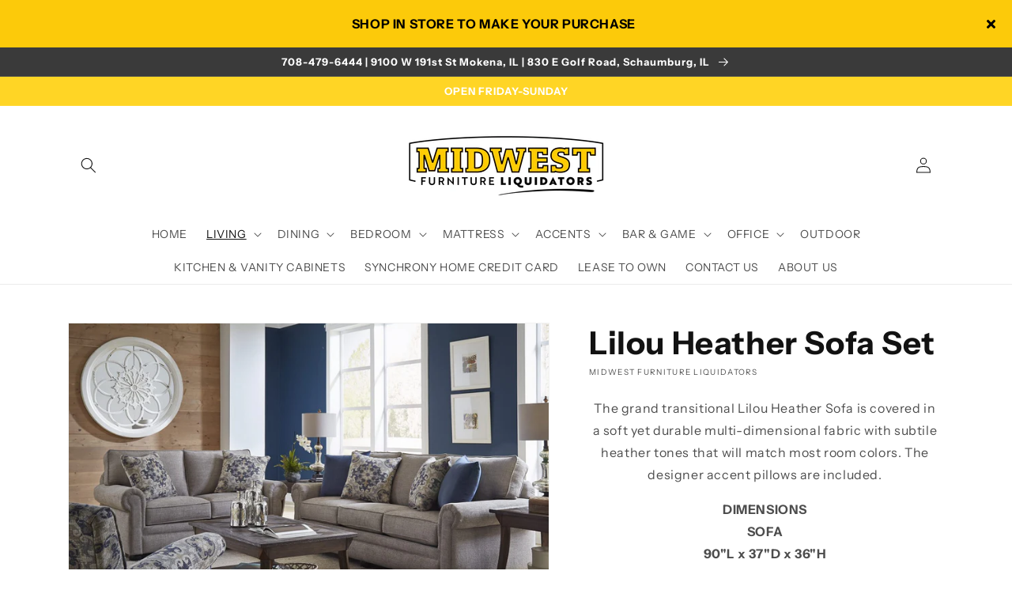

--- FILE ---
content_type: text/html; charset=utf-8
request_url: https://www.midwestfurnitureliquidators.com/collections/sofa-set/products/lilou-heather-sofa
body_size: 52605
content:
<!doctype html>
<html class="no-js" lang="en">
  <head>
    <meta charset="utf-8">
    <meta http-equiv="X-UA-Compatible" content="IE=edge">
    <meta name="viewport" content="width=device-width,initial-scale=1">
    <meta name="theme-color" content="">
    <link rel="canonical" href="https://www.midwestfurnitureliquidators.com/products/lilou-heather-sofa">
    <link rel="preconnect" href="https://cdn.shopify.com" crossorigin><link rel="icon" type="image/png" href="//www.midwestfurnitureliquidators.com/cdn/shop/files/Midwest_Favicon_32x32.png?v=1685463871"><link rel="preconnect" href="https://fonts.shopifycdn.com" crossorigin><title>
      Lilou Heather Sofa Set
 &ndash; Midwest Furniture Liquidators</title>

    
      <meta name="description" content="The grand transitional Lilou Heather Sofa is covered in a soft yet durable multi-dimensional fabric with subtile heather tones that will match most room colors. The designer accent pillows are included. DIMENSIONS SOFA 90&quot;L x 37&quot;D x 36&quot;H LOVESEAT MEASUREMENTS 67&quot;L 37&quot;D x 36&quot;H CHAIR MEASUREMENTS W35 x D33 x H35Arm Heigh">
    

    

<meta property="og:site_name" content="Midwest Furniture Liquidators">
<meta property="og:url" content="https://www.midwestfurnitureliquidators.com/products/lilou-heather-sofa">
<meta property="og:title" content="Lilou Heather Sofa Set">
<meta property="og:type" content="product">
<meta property="og:description" content="The grand transitional Lilou Heather Sofa is covered in a soft yet durable multi-dimensional fabric with subtile heather tones that will match most room colors. The designer accent pillows are included. DIMENSIONS SOFA 90&quot;L x 37&quot;D x 36&quot;H LOVESEAT MEASUREMENTS 67&quot;L 37&quot;D x 36&quot;H CHAIR MEASUREMENTS W35 x D33 x H35Arm Heigh"><meta property="og:image" content="http://www.midwestfurnitureliquidators.com/cdn/shop/products/LULU12.jpg?v=1645038265">
  <meta property="og:image:secure_url" content="https://www.midwestfurnitureliquidators.com/cdn/shop/products/LULU12.jpg?v=1645038265">
  <meta property="og:image:width" content="1381">
  <meta property="og:image:height" content="1150"><meta property="og:price:amount" content="0.00">
  <meta property="og:price:currency" content="USD"><meta name="twitter:card" content="summary_large_image">
<meta name="twitter:title" content="Lilou Heather Sofa Set">
<meta name="twitter:description" content="The grand transitional Lilou Heather Sofa is covered in a soft yet durable multi-dimensional fabric with subtile heather tones that will match most room colors. The designer accent pillows are included. DIMENSIONS SOFA 90&quot;L x 37&quot;D x 36&quot;H LOVESEAT MEASUREMENTS 67&quot;L 37&quot;D x 36&quot;H CHAIR MEASUREMENTS W35 x D33 x H35Arm Heigh">


    <script src="//www.midwestfurnitureliquidators.com/cdn/shop/t/4/assets/global.js?v=173888970843598920471713380543" defer="defer"></script>
    <script>window.performance && window.performance.mark && window.performance.mark('shopify.content_for_header.start');</script><meta id="shopify-digital-wallet" name="shopify-digital-wallet" content="/53149696164/digital_wallets/dialog">
<link rel="alternate" type="application/json+oembed" href="https://www.midwestfurnitureliquidators.com/products/lilou-heather-sofa.oembed">
<script async="async" src="/checkouts/internal/preloads.js?locale=en-US"></script>
<script id="shopify-features" type="application/json">{"accessToken":"40d4373a177c107b26e3d6fbfee2d180","betas":["rich-media-storefront-analytics"],"domain":"www.midwestfurnitureliquidators.com","predictiveSearch":true,"shopId":53149696164,"locale":"en"}</script>
<script>var Shopify = Shopify || {};
Shopify.shop = "midwest-furniture-liquidators.myshopify.com";
Shopify.locale = "en";
Shopify.currency = {"active":"USD","rate":"1.0"};
Shopify.country = "US";
Shopify.theme = {"name":"IMR Dawn","id":136813281510,"schema_name":"Dawn","schema_version":"3.0.0","theme_store_id":null,"role":"main"};
Shopify.theme.handle = "null";
Shopify.theme.style = {"id":null,"handle":null};
Shopify.cdnHost = "www.midwestfurnitureliquidators.com/cdn";
Shopify.routes = Shopify.routes || {};
Shopify.routes.root = "/";</script>
<script type="module">!function(o){(o.Shopify=o.Shopify||{}).modules=!0}(window);</script>
<script>!function(o){function n(){var o=[];function n(){o.push(Array.prototype.slice.apply(arguments))}return n.q=o,n}var t=o.Shopify=o.Shopify||{};t.loadFeatures=n(),t.autoloadFeatures=n()}(window);</script>
<script id="shop-js-analytics" type="application/json">{"pageType":"product"}</script>
<script defer="defer" async type="module" src="//www.midwestfurnitureliquidators.com/cdn/shopifycloud/shop-js/modules/v2/client.init-shop-cart-sync_BN7fPSNr.en.esm.js"></script>
<script defer="defer" async type="module" src="//www.midwestfurnitureliquidators.com/cdn/shopifycloud/shop-js/modules/v2/chunk.common_Cbph3Kss.esm.js"></script>
<script defer="defer" async type="module" src="//www.midwestfurnitureliquidators.com/cdn/shopifycloud/shop-js/modules/v2/chunk.modal_DKumMAJ1.esm.js"></script>
<script type="module">
  await import("//www.midwestfurnitureliquidators.com/cdn/shopifycloud/shop-js/modules/v2/client.init-shop-cart-sync_BN7fPSNr.en.esm.js");
await import("//www.midwestfurnitureliquidators.com/cdn/shopifycloud/shop-js/modules/v2/chunk.common_Cbph3Kss.esm.js");
await import("//www.midwestfurnitureliquidators.com/cdn/shopifycloud/shop-js/modules/v2/chunk.modal_DKumMAJ1.esm.js");

  window.Shopify.SignInWithShop?.initShopCartSync?.({"fedCMEnabled":true,"windoidEnabled":true});

</script>
<script>(function() {
  var isLoaded = false;
  function asyncLoad() {
    if (isLoaded) return;
    isLoaded = true;
    var urls = ["https:\/\/cdn.shopify.com\/s\/files\/1\/0531\/4969\/6164\/t\/2\/assets\/globo.formbuilder.init.js?v=1619579445\u0026shop=midwest-furniture-liquidators.myshopify.com"];
    for (var i = 0; i < urls.length; i++) {
      var s = document.createElement('script');
      s.type = 'text/javascript';
      s.async = true;
      s.src = urls[i];
      var x = document.getElementsByTagName('script')[0];
      x.parentNode.insertBefore(s, x);
    }
  };
  if(window.attachEvent) {
    window.attachEvent('onload', asyncLoad);
  } else {
    window.addEventListener('load', asyncLoad, false);
  }
})();</script>
<script id="__st">var __st={"a":53149696164,"offset":-18000,"reqid":"812062f8-1973-4e34-8cce-4cde1a90bbc1-1770038093","pageurl":"www.midwestfurnitureliquidators.com\/collections\/sofa-set\/products\/lilou-heather-sofa","u":"af4160fd0342","p":"product","rtyp":"product","rid":7622523519206};</script>
<script>window.ShopifyPaypalV4VisibilityTracking = true;</script>
<script id="captcha-bootstrap">!function(){'use strict';const t='contact',e='account',n='new_comment',o=[[t,t],['blogs',n],['comments',n],[t,'customer']],c=[[e,'customer_login'],[e,'guest_login'],[e,'recover_customer_password'],[e,'create_customer']],r=t=>t.map((([t,e])=>`form[action*='/${t}']:not([data-nocaptcha='true']) input[name='form_type'][value='${e}']`)).join(','),a=t=>()=>t?[...document.querySelectorAll(t)].map((t=>t.form)):[];function s(){const t=[...o],e=r(t);return a(e)}const i='password',u='form_key',d=['recaptcha-v3-token','g-recaptcha-response','h-captcha-response',i],f=()=>{try{return window.sessionStorage}catch{return}},m='__shopify_v',_=t=>t.elements[u];function p(t,e,n=!1){try{const o=window.sessionStorage,c=JSON.parse(o.getItem(e)),{data:r}=function(t){const{data:e,action:n}=t;return t[m]||n?{data:e,action:n}:{data:t,action:n}}(c);for(const[e,n]of Object.entries(r))t.elements[e]&&(t.elements[e].value=n);n&&o.removeItem(e)}catch(o){console.error('form repopulation failed',{error:o})}}const l='form_type',E='cptcha';function T(t){t.dataset[E]=!0}const w=window,h=w.document,L='Shopify',v='ce_forms',y='captcha';let A=!1;((t,e)=>{const n=(g='f06e6c50-85a8-45c8-87d0-21a2b65856fe',I='https://cdn.shopify.com/shopifycloud/storefront-forms-hcaptcha/ce_storefront_forms_captcha_hcaptcha.v1.5.2.iife.js',D={infoText:'Protected by hCaptcha',privacyText:'Privacy',termsText:'Terms'},(t,e,n)=>{const o=w[L][v],c=o.bindForm;if(c)return c(t,g,e,D).then(n);var r;o.q.push([[t,g,e,D],n]),r=I,A||(h.body.append(Object.assign(h.createElement('script'),{id:'captcha-provider',async:!0,src:r})),A=!0)});var g,I,D;w[L]=w[L]||{},w[L][v]=w[L][v]||{},w[L][v].q=[],w[L][y]=w[L][y]||{},w[L][y].protect=function(t,e){n(t,void 0,e),T(t)},Object.freeze(w[L][y]),function(t,e,n,w,h,L){const[v,y,A,g]=function(t,e,n){const i=e?o:[],u=t?c:[],d=[...i,...u],f=r(d),m=r(i),_=r(d.filter((([t,e])=>n.includes(e))));return[a(f),a(m),a(_),s()]}(w,h,L),I=t=>{const e=t.target;return e instanceof HTMLFormElement?e:e&&e.form},D=t=>v().includes(t);t.addEventListener('submit',(t=>{const e=I(t);if(!e)return;const n=D(e)&&!e.dataset.hcaptchaBound&&!e.dataset.recaptchaBound,o=_(e),c=g().includes(e)&&(!o||!o.value);(n||c)&&t.preventDefault(),c&&!n&&(function(t){try{if(!f())return;!function(t){const e=f();if(!e)return;const n=_(t);if(!n)return;const o=n.value;o&&e.removeItem(o)}(t);const e=Array.from(Array(32),(()=>Math.random().toString(36)[2])).join('');!function(t,e){_(t)||t.append(Object.assign(document.createElement('input'),{type:'hidden',name:u})),t.elements[u].value=e}(t,e),function(t,e){const n=f();if(!n)return;const o=[...t.querySelectorAll(`input[type='${i}']`)].map((({name:t})=>t)),c=[...d,...o],r={};for(const[a,s]of new FormData(t).entries())c.includes(a)||(r[a]=s);n.setItem(e,JSON.stringify({[m]:1,action:t.action,data:r}))}(t,e)}catch(e){console.error('failed to persist form',e)}}(e),e.submit())}));const S=(t,e)=>{t&&!t.dataset[E]&&(n(t,e.some((e=>e===t))),T(t))};for(const o of['focusin','change'])t.addEventListener(o,(t=>{const e=I(t);D(e)&&S(e,y())}));const B=e.get('form_key'),M=e.get(l),P=B&&M;t.addEventListener('DOMContentLoaded',(()=>{const t=y();if(P)for(const e of t)e.elements[l].value===M&&p(e,B);[...new Set([...A(),...v().filter((t=>'true'===t.dataset.shopifyCaptcha))])].forEach((e=>S(e,t)))}))}(h,new URLSearchParams(w.location.search),n,t,e,['guest_login'])})(!0,!0)}();</script>
<script integrity="sha256-4kQ18oKyAcykRKYeNunJcIwy7WH5gtpwJnB7kiuLZ1E=" data-source-attribution="shopify.loadfeatures" defer="defer" src="//www.midwestfurnitureliquidators.com/cdn/shopifycloud/storefront/assets/storefront/load_feature-a0a9edcb.js" crossorigin="anonymous"></script>
<script data-source-attribution="shopify.dynamic_checkout.dynamic.init">var Shopify=Shopify||{};Shopify.PaymentButton=Shopify.PaymentButton||{isStorefrontPortableWallets:!0,init:function(){window.Shopify.PaymentButton.init=function(){};var t=document.createElement("script");t.src="https://www.midwestfurnitureliquidators.com/cdn/shopifycloud/portable-wallets/latest/portable-wallets.en.js",t.type="module",document.head.appendChild(t)}};
</script>
<script data-source-attribution="shopify.dynamic_checkout.buyer_consent">
  function portableWalletsHideBuyerConsent(e){var t=document.getElementById("shopify-buyer-consent"),n=document.getElementById("shopify-subscription-policy-button");t&&n&&(t.classList.add("hidden"),t.setAttribute("aria-hidden","true"),n.removeEventListener("click",e))}function portableWalletsShowBuyerConsent(e){var t=document.getElementById("shopify-buyer-consent"),n=document.getElementById("shopify-subscription-policy-button");t&&n&&(t.classList.remove("hidden"),t.removeAttribute("aria-hidden"),n.addEventListener("click",e))}window.Shopify?.PaymentButton&&(window.Shopify.PaymentButton.hideBuyerConsent=portableWalletsHideBuyerConsent,window.Shopify.PaymentButton.showBuyerConsent=portableWalletsShowBuyerConsent);
</script>
<script>
  function portableWalletsCleanup(e){e&&e.src&&console.error("Failed to load portable wallets script "+e.src);var t=document.querySelectorAll("shopify-accelerated-checkout .shopify-payment-button__skeleton, shopify-accelerated-checkout-cart .wallet-cart-button__skeleton"),e=document.getElementById("shopify-buyer-consent");for(let e=0;e<t.length;e++)t[e].remove();e&&e.remove()}function portableWalletsNotLoadedAsModule(e){e instanceof ErrorEvent&&"string"==typeof e.message&&e.message.includes("import.meta")&&"string"==typeof e.filename&&e.filename.includes("portable-wallets")&&(window.removeEventListener("error",portableWalletsNotLoadedAsModule),window.Shopify.PaymentButton.failedToLoad=e,"loading"===document.readyState?document.addEventListener("DOMContentLoaded",window.Shopify.PaymentButton.init):window.Shopify.PaymentButton.init())}window.addEventListener("error",portableWalletsNotLoadedAsModule);
</script>

<script type="module" src="https://www.midwestfurnitureliquidators.com/cdn/shopifycloud/portable-wallets/latest/portable-wallets.en.js" onError="portableWalletsCleanup(this)" crossorigin="anonymous"></script>
<script nomodule>
  document.addEventListener("DOMContentLoaded", portableWalletsCleanup);
</script>

<link id="shopify-accelerated-checkout-styles" rel="stylesheet" media="screen" href="https://www.midwestfurnitureliquidators.com/cdn/shopifycloud/portable-wallets/latest/accelerated-checkout-backwards-compat.css" crossorigin="anonymous">
<style id="shopify-accelerated-checkout-cart">
        #shopify-buyer-consent {
  margin-top: 1em;
  display: inline-block;
  width: 100%;
}

#shopify-buyer-consent.hidden {
  display: none;
}

#shopify-subscription-policy-button {
  background: none;
  border: none;
  padding: 0;
  text-decoration: underline;
  font-size: inherit;
  cursor: pointer;
}

#shopify-subscription-policy-button::before {
  box-shadow: none;
}

      </style>
<script id="sections-script" data-sections="main-product,header,footer" defer="defer" src="//www.midwestfurnitureliquidators.com/cdn/shop/t/4/compiled_assets/scripts.js?v=1165"></script>
<script>window.performance && window.performance.mark && window.performance.mark('shopify.content_for_header.end');</script>


    <style data-shopify>
      @font-face {
  font-family: "Instrument Sans";
  font-weight: 400;
  font-style: normal;
  font-display: swap;
  src: url("//www.midwestfurnitureliquidators.com/cdn/fonts/instrument_sans/instrumentsans_n4.db86542ae5e1596dbdb28c279ae6c2086c4c5bfa.woff2") format("woff2"),
       url("//www.midwestfurnitureliquidators.com/cdn/fonts/instrument_sans/instrumentsans_n4.510f1b081e58d08c30978f465518799851ef6d8b.woff") format("woff");
}

      @font-face {
  font-family: "Instrument Sans";
  font-weight: 700;
  font-style: normal;
  font-display: swap;
  src: url("//www.midwestfurnitureliquidators.com/cdn/fonts/instrument_sans/instrumentsans_n7.e4ad9032e203f9a0977786c356573ced65a7419a.woff2") format("woff2"),
       url("//www.midwestfurnitureliquidators.com/cdn/fonts/instrument_sans/instrumentsans_n7.b9e40f166fb7639074ba34738101a9d2990bb41a.woff") format("woff");
}

      @font-face {
  font-family: "Instrument Sans";
  font-weight: 400;
  font-style: italic;
  font-display: swap;
  src: url("//www.midwestfurnitureliquidators.com/cdn/fonts/instrument_sans/instrumentsans_i4.028d3c3cd8d085648c808ceb20cd2fd1eb3560e5.woff2") format("woff2"),
       url("//www.midwestfurnitureliquidators.com/cdn/fonts/instrument_sans/instrumentsans_i4.7e90d82df8dee29a99237cd19cc529d2206706a2.woff") format("woff");
}

      @font-face {
  font-family: "Instrument Sans";
  font-weight: 700;
  font-style: italic;
  font-display: swap;
  src: url("//www.midwestfurnitureliquidators.com/cdn/fonts/instrument_sans/instrumentsans_i7.d6063bb5d8f9cbf96eace9e8801697c54f363c6a.woff2") format("woff2"),
       url("//www.midwestfurnitureliquidators.com/cdn/fonts/instrument_sans/instrumentsans_i7.ce33afe63f8198a3ac4261b826b560103542cd36.woff") format("woff");
}

      @font-face {
  font-family: "Instrument Sans";
  font-weight: 700;
  font-style: normal;
  font-display: swap;
  src: url("//www.midwestfurnitureliquidators.com/cdn/fonts/instrument_sans/instrumentsans_n7.e4ad9032e203f9a0977786c356573ced65a7419a.woff2") format("woff2"),
       url("//www.midwestfurnitureliquidators.com/cdn/fonts/instrument_sans/instrumentsans_n7.b9e40f166fb7639074ba34738101a9d2990bb41a.woff") format("woff");
}


      :root {
        --font-body-family: "Instrument Sans", sans-serif;
        --font-body-style: normal;
        --font-body-weight: 400;

        --font-heading-family: "Instrument Sans", sans-serif;
        --font-heading-style: normal;
        --font-heading-weight: 700;

        --font-body-scale: 1.0;
        --font-heading-scale: 1.0;

        --color-base-text: 18, 18, 18;
        --color-shadow: 18, 18, 18;
        --color-base-background-1: 255, 255, 255;
        --color-base-background-2: 243, 243, 243;
        --color-base-solid-button-labels: 255, 255, 255;
        --color-base-outline-button-labels: 18, 18, 18;
        --color-base-accent-1: 255, 213, 37;
        --color-base-accent-2: 58, 58, 58;
        --color-sale-badge: 18, 18, 18;
        --color-sold-out-badge: 18, 18, 18;
        --color-consumers-coice-badge: 51, 79, 180;
        --color-evc-badge: 18, 18, 18;
        --color-custom-badge: 51, 79, 180;
        --color-in-stock: 60, 147, 66;
        --color-low-stock: 233, 145, 20;
        --color-no-stock: 191, 38, 47;

        --payment-terms-background-color: #FFFFFF;

        --gradient-base-background-1: #FFFFFF;
        --gradient-base-background-2: #F3F3F3;
        --gradient-base-accent-1: #ffd525;
        --gradient-base-accent-2: #3a3a3a;

        --media-padding: px;
        --media-border-opacity: 0.05;
        --media-border-width: 1px;
        --media-radius: 0px;
        --media-shadow-opacity: 0.0;
        --media-shadow-horizontal-offset: 0px;
        --media-shadow-vertical-offset: 0px;
        --media-shadow-blur-radius: 0px;

        --page-width: 120rem;
        --page-width-margin: 0rem;

        --card-image-padding: 0.0rem;
        --card-corner-radius: 0.0rem;
        --card-text-alignment: left;
        --card-border-width: 0.0rem;
        --card-border-opacity: 0.0;
        --card-shadow-opacity: 0.1;
        --card-shadow-horizontal-offset: 0.0rem;
        --card-shadow-vertical-offset: 0.0rem;
        --card-shadow-blur-radius: 0.0rem;

        --badge-corner-radius: 4.0rem;

        --popup-border-width: 1px;
        --popup-border-opacity: 0.1;
        --popup-corner-radius: 0px;
        --popup-shadow-opacity: 0.0;
        --popup-shadow-horizontal-offset: 0px;
        --popup-shadow-vertical-offset: 0px;
        --popup-shadow-blur-radius: 0px;

        --drawer-border-width: 1px;
        --drawer-border-opacity: 0.1;
        --drawer-shadow-opacity: 0.0;
        --drawer-shadow-horizontal-offset: 0px;
        --drawer-shadow-vertical-offset: 0px;
        --drawer-shadow-blur-radius: 0px;

        --spacing-sections-desktop: 0px;
        --spacing-sections-mobile: 0px;

        --grid-desktop-vertical-spacing: 8px;
        --grid-desktop-horizontal-spacing: 8px;
        --grid-mobile-vertical-spacing: 4px;
        --grid-mobile-horizontal-spacing: 4px;

        --text-boxes-border-opacity: 0.0;
        --text-boxes-border-width: 0px;
        --text-boxes-radius: 0px;
        --text-boxes-shadow-opacity: 0.0;
        --text-boxes-shadow-horizontal-offset: 0px;
        --text-boxes-shadow-vertical-offset: 0px;
        --text-boxes-shadow-blur-radius: 0px;

        --buttons-radius: 0px;
        --buttons-radius-outset: 0px;
        --buttons-border-width: 1px;
        --buttons-border-opacity: 1.0;
        --buttons-shadow-opacity: 0.0;
        --buttons-shadow-horizontal-offset: 0px;
        --buttons-shadow-vertical-offset: 0px;
        --buttons-shadow-blur-radius: 0px;
        --buttons-border-offset: 0px;

        --inputs-radius: 0px;
        --inputs-border-width: 1px;
        --inputs-border-opacity: 0.55;
        --inputs-shadow-opacity: 0.0;
        --inputs-shadow-horizontal-offset: 0px;
        --inputs-margin-offset: 0px;
        --inputs-shadow-vertical-offset: 0px;
        --inputs-shadow-blur-radius: 0px;
        --inputs-radius-outset: 0px;

        --variant-pills-radius: 40px;
        --variant-pills-border-width: 1px;
        --variant-pills-border-opacity: 0.55;
        --variant-pills-shadow-opacity: 0.0;
        --variant-pills-shadow-horizontal-offset: 0px;
        --variant-pills-shadow-vertical-offset: 0px;
        --variant-pills-shadow-blur-radius: 0px;
      }

      *,
      *::before,
      *::after {
        box-sizing: inherit;
      }

      html {
        box-sizing: border-box;
        font-size: calc(var(--font-body-scale) * 62.5%);
        height: 100%;
      }

      body {
        display: grid;
        grid-template-rows: auto auto 1fr auto;
        grid-template-columns: 100%;
        min-height: 100%;
        margin: 0;
        font-size: 1.5rem;
        letter-spacing: 0.06rem;
        line-height: calc(1 + 0.8 / var(--font-body-scale));
        font-family: var(--font-body-family);
        font-style: var(--font-body-style);
        font-weight: var(--font-body-weight);
      }

      @media screen and (min-width: 750px) {
        body {
          font-size: 1.6rem;
        }
      }
    </style>

    <link href="//www.midwestfurnitureliquidators.com/cdn/shop/t/4/assets/base.css?v=18160617552095463931714614136" rel="stylesheet" type="text/css" media="all" />
<link rel="preload" as="font" href="//www.midwestfurnitureliquidators.com/cdn/fonts/instrument_sans/instrumentsans_n4.db86542ae5e1596dbdb28c279ae6c2086c4c5bfa.woff2" type="font/woff2" crossorigin><link rel="preload" as="font" href="//www.midwestfurnitureliquidators.com/cdn/fonts/instrument_sans/instrumentsans_n7.e4ad9032e203f9a0977786c356573ced65a7419a.woff2" type="font/woff2" crossorigin><link rel="stylesheet" href="//www.midwestfurnitureliquidators.com/cdn/shop/t/4/assets/component-predictive-search.css?v=165644661289088488651685456495" media="print" onload="this.media='all'"><script>document.documentElement.className = document.documentElement.className.replace('no-js', 'js');
    if (Shopify.designMode) {
      document.documentElement.classList.add('shopify-design-mode');
    }
    </script>
    
    
  <!-- BEGIN app block: shopify://apps/slick-alert-bar-builder/blocks/alert_bars/0536d01b-aee9-424a-ae41-487f9b309fd2 -->
<script>
  window.PATTERN_IMGS = [ "https://cdn.shopify.com/extensions/b53e2b8a-fb1d-46da-a900-94c1755f74dc/2.0.0/assets/1.png",  "https://cdn.shopify.com/extensions/b53e2b8a-fb1d-46da-a900-94c1755f74dc/2.0.0/assets/2.png",  "https://cdn.shopify.com/extensions/b53e2b8a-fb1d-46da-a900-94c1755f74dc/2.0.0/assets/3.png",  "https://cdn.shopify.com/extensions/b53e2b8a-fb1d-46da-a900-94c1755f74dc/2.0.0/assets/4.png",  "https://cdn.shopify.com/extensions/b53e2b8a-fb1d-46da-a900-94c1755f74dc/2.0.0/assets/5.png",  "https://cdn.shopify.com/extensions/b53e2b8a-fb1d-46da-a900-94c1755f74dc/2.0.0/assets/6.png",  "https://cdn.shopify.com/extensions/b53e2b8a-fb1d-46da-a900-94c1755f74dc/2.0.0/assets/7.png",  "https://cdn.shopify.com/extensions/b53e2b8a-fb1d-46da-a900-94c1755f74dc/2.0.0/assets/8.png",  "https://cdn.shopify.com/extensions/b53e2b8a-fb1d-46da-a900-94c1755f74dc/2.0.0/assets/9.png",  "https://cdn.shopify.com/extensions/b53e2b8a-fb1d-46da-a900-94c1755f74dc/2.0.0/assets/10.png",  "https://cdn.shopify.com/extensions/b53e2b8a-fb1d-46da-a900-94c1755f74dc/2.0.0/assets/11.png",  "https://cdn.shopify.com/extensions/b53e2b8a-fb1d-46da-a900-94c1755f74dc/2.0.0/assets/12.png",  "https://cdn.shopify.com/extensions/b53e2b8a-fb1d-46da-a900-94c1755f74dc/2.0.0/assets/13.png",  "https://cdn.shopify.com/extensions/b53e2b8a-fb1d-46da-a900-94c1755f74dc/2.0.0/assets/14.png",  "https://cdn.shopify.com/extensions/b53e2b8a-fb1d-46da-a900-94c1755f74dc/2.0.0/assets/15.png",  "https://cdn.shopify.com/extensions/b53e2b8a-fb1d-46da-a900-94c1755f74dc/2.0.0/assets/16.png", ];
  window.CART_CURRENT = parseFloat(0 / 100);
</script>
<script>function bar_1_vrft_draw(){var e=!1,a=document.getElementById("bars_fixed_sticky_container");if(!a){e=!0,(a=document.createElement("div")).id="bars_fixed_sticky_container",a.style.width="100%",a.style.position="relative";var r=window.innerWidth||document.body.clientWidth,t=["body"],t=['.header-container.drawer__header-container .header-wrapper:not([data-section-id="header"]):not(.wrapper):not(.wrapper-fluid)',".fadeout-overlay + #shopify-section-header","#shopify-section-header.header-wrapper",".site-header.is-moved-by-drawer",".site-header.full--w",'div[data-section-type="header-section"] .header-wrapper.header-wrapper--sticky','div[data-section-type="header-section"] .header-wrapper.header-wrapper--overlay',"nav.cbp-spmenu + .wrapper-container","#header-ontop.header-ontop + #header.header",".header.container-fluid.perma-sticky",".header-section.sticky-header .header-section--wrapper.overlay-header-wrapper","#PageContainer div:not(.header-sticky-wrapper) > #HeaderWrapper","#PageContainer:not(.drawer-page-content)",'body[class^="trademark--"]',"header#top.header.header--fluid","#shopify-section-static-header .header",".off-canvas--viewport .off-canvas--main-content","#shopify-section-announcement .announcement--root",".header.sticky .relative",'body[class^="kagami--"] .page__container',"body > #page","#page-wrap","#shopify-section-side-nav + .page-container","#pageheader.pageheader.nav-shift",".header.default-header.mm-fixed-top","#main-body.slideout-panel","#PageContainer.drawer-page-content:not(.page-container)","body.fixed-header.fixed-header--all","body.has-vertical-header.announcement-bar--hidden","#header-sticky-wrapper #header","#mobile-header-sticky-wrapper #mobile-header","#shopify-section-sidebar + #content-holder","#shopify-section-announcement-bar","body > #shopify-section-announcement","#shopify-section-header:not(.d-none)",".header_wrap_icon_cart header.main_header.locked","body"];r<800&&t.unshift("#content_wrapper.mm-page.mm-slideout #shopify-section-header",".mm-page.mm-slideout #content_wrapper #shopify-section-header"),r<=740&&t.unshift("body.gridlock.shifter.shifter-enabled","#upper-content"),r<798&&t.unshift('div[data-enable_sticky="false"] #mobile-header'),r<992&&t.unshift("#site-content #shopify-section-header-mobile.header-mobile__placeholder");for(var i=0;i<t.length;i++){var n=document.querySelector(t[i]);if(n)break}a.style.zIndex=23,n.prepend(a)}var r=`<div id='bars_bar_1_vrft' style="position: {%POSITION%}; display: flex; align-items: center; overflow: auto; box-sizing: border-box; width: 100%; height: 60px; background: #fcca0a; padding: 0px 0px 0px 0px; flex-direction: row; ">						<div style="flex: 1;"><div></div></div>			<span style="min-width: fit-content; height: 1em; display: flex; align-items: center;font-weight: bold;padding: 0px 0px 0px 0px;text-align: center;font-size: 16px;color: #000000;margin: 0px 0px 0px 0px;" >SHOP IN STORE TO MAKE YOUR PURCHASE</span>			<div style="flex: 1;"><div></div></div>			<div style="height: 1em; display: flex; align-items: center; cursor: pointer;    margin-right: 20px; margin-left: 0px; font-size: 16px; color: #000000" onclick="bar_1_vrft_close()">			<i class="fas fa-times"></i>		</div>		</div>`,r=(r=(r=r.replace("{%POSITION%}","fixed")).replace("{%PATTERN_URL%}",window.PATTERN_IMGS[0]),a.insertAdjacentHTML("beforeend",r),document.getElementById("bars_bar_1_vrft")),o=r.offsetHeight,d=e?o:parseFloat(a.style.minHeight||0)+o;a.style.minHeight=d.toString()+"px",r.style.top=e?0:(d-o).toString()+"px",bar_1_vrft_adjustTheme(d)}function bar_1_vrft_adjustTheme(e){var a=window.innerWidth||document.body.clientWidth,r=[],t=[],i=[],n=[],r=["#page header.util + #shopify-section-header.header",".sticky-header #PageContainer #shopify-section-header.header-section"],t=[".site-header--fixed",".site-header.site-header--homepage.site-header--transparent","#mobileNavBar","#StickyBar.sticky--active",".js-sticky-action-bar .action-area",".site-header.page-element:not(.is-moved-by-drawer)",".nav-mobile",".ajaxify-drawer",".sticky-navigation-container.sticky.stuck","#MobileNav:not(.site-header__drawer)",".header__close.fixed","#shopify-section-toolbar.toolbar-section",".site-header-sticky .site-header--stuck",".nav-container.nav-sticky","#navbarStickyDesktop.nav-sticky",".site-header.has-scrolled",".site-header#header.header--has-scrolled",".site-header#header.header--is-standard.header--standard",".site-header#header.header--is-hamburger.header--standard",".pageWrap #shopify-section-header nav.nav-hamburger.nav-main",".site-header.headroom",'body > article.header__section-wrapper[role="banner"] #shopify-section-header.section-header',"#site-header.site-header",'body[class^="trademark--"] .shopify-section__header','[data-header-sidebar="true"] .main-sidebar',".ui.sticky.top","header.hero-active .hero-image-header-wrap",".header.sticky .bar.fixed",'body[class^="kagami--"] #shopify-section-header',"#page header.util","body:not(.show-mobile-nav) #toolbar.docked","body.show-mobile-nav #mobile-nav .inner","#page-wrap-inner > #page-overlay + #page-wrap-content > .section-header","body.sticky-header .header .header-main-content[data-header-content]","#nav .wsmenu",".header_bot.enabled-sticky-menu.sticky",".transition-body #shopify-section-header #NavDrawer.drawer.drawer--is-open",".transition-body #shopify-section-header #CartDrawer.drawer.drawer--is-open","#StickyHeaderWrap #SiteHeader.site-header--stuck",".header__mobile-nav",".searching .search-bar-wrapper","#shopify-section-header .coverheader",'#shopify-section-header header.header-section.scrolling[data-sticky="true"]',"#header.mobile-sticky-header--true","#header.mm-fixed-top.mobile-header.mm-slideout","#mm-0.mm-page.mm-slideout #header.mobile-header.mobile-sticky-header--false","#site-control.site-control",".nav-shift #page-banner.banner-under-header",".nav-shift .container #main","#shopify-section-general-header .main-header-wrapper + .header-drawer","#shopify-section-general-header.main-header-section","#shopify-section-general-header nav.drawer-nav.allow-scroll-while-locked[data-drawer-nav]",".header-section .stuckMenu.isStuck","#shopify-section-mobile-navigation .shifter-navigation",".header-wrapper .sticky-header-wrapper.sticky","#mobile-header #mobile-nav.mobile-nav","header.is-sticky.st-visible",'header#top.header:not([role="banner"])',"header#velaHeader.velaHeader","body.fixed-header.fixed-header--all > header",".have-fixed .nav-bar",".header-bottom.on .header-panel",".have-fixed .nav-search",".mb-fixed .hd_mobile",".open-mn .hd_mobile .icon-menu, .open-user .close_user","html.open-mn .mn_mobile nav, html.open-user .mobile_customer nav","#sticky-wrapper.sticky-wrapper.is-sticky .wrapper-header-bt","#sticky-wrapper.sticky-wrapper.is-sticky .header-bottom[data-sticky-mb]",".header__search-bar-wrapper.is-fixed",".sticky-header.header-clone.act-scroll",".sticky-header-prepared.basel-top-bar-on .header-shop.act-scroll",".mobile_nav-fixed--false .page_banner",".header-container.sticky-header",".tt-stuck-nav.stuck",".tt-mobile-header-inline-stuck.stuck","header#top.scroll-to-fixed-fixed","header#header .header__content--sticky",".header--sticky.is-sticky .header__content",".stickyNav","#header-phantom.sticky-header.fixed-header","#sticky-info-product-template",".sticky-wrapper.is-sticky .header-sticky",".header__mobile.is-fixed","#shopify-section-header-sticky.header-sticky__placeholder","header#header-header.site-header","#shopify-section-pxs-announcement-bar + #shopify-section-header .main-header-wrapper",".sticky-header #PageContainer #shopify-section-header.header-section",".header-content .header-container.header-fixed .header-main",".header-content .header-container.header-mobile-fixed .header-main","body.site-header-sticky .site-header.site-header-sticky--scrolled","#app-header.sticky-on.sticky",".mm-page.mm-slideout #content_wrapper + .mobile-search",".docked-navigation-container .docked-navigation-container__inner",".docked-mobile-navigation-container .docked-mobile-navigation-container__inner",'nav.navigation--sticky.navigation[aria-label="Primary Navigation"]',".site-header .header-bottom .header-mb.fixed",".kalles_2-0 #ntheader.live_stuck .ntheader_wrapper","#header.jsheader_sticky.menu_scroll_v1",".contentbody .menu_moblie.menu_mobilescroll",".site-header-wrapper.site-header--sticky",".body-cont #shopify-section-header > .cont-header.header-fixed-true","body.cc-animate-enabled[data-cc-animate-timeout] > #shopify-section-header.section-header","body.cc-animate-enabled[data-cc-animate-timeout].reveal-mobile-nav > .mobile-navigation-drawer","body.cc-animate-enabled[data-cc-animate-timeout].show-search #main-search.main-search",'body.has-sticky-header .header__wrapper.js__header__stuck[data-header-sticky="sticky"]',".header__drawer.drawer--visible[data-drawer] .drawer__content .drawer__inner[data-drawer-inner]","#shopify-section-header.shopify-section-header-sticky sticky-header.header-wrapper",'div.navbar.w-nav[data-w-id][role="banner"]','.w-nav-overlay nav.nav-menu.w-nav-menu[data-nav-menu-open][role="navigation"]',"body > .page > #shopify-section-header.header__outer-wrapper","body.body-with-sticky-header .header-wrapper.header-wrapper--fixed",".featured-collections__header.sticky__element.featured-collections__header"],i=["body:not(.page-move--cart.mobile-drawer--open) #ajaxifyDrawer.is-visible","header.site-header.sticky:not(.ui)",".header.sticky-header--true",".header.sticky-header--false.is-absolute","#shopify-section-header.header header.sticky:not(.ui)","body:not(.mobile-drawer--open) .page-wrapper.page-element",".site-header.is-standard.shift--alert",".large--hide.medium-down--show.sticky-header:not(.ui)","#shopify-section-static-header.site-header-sticky--open","#shopify-section-static-header.visible",".site-navigation-wrapper + .site-mobile-nav .mobile-nav-panel",".site-header-main-content .live-search--takeover .live-search-form","body.colors--body-n-button-match .off-canvas--viewport .off-canvas--main-content","body:not(.js-drawer-open) .sticky-header.squished-header","#announcement-bar.table","body.meta-fixed #meta","header.main-header-wrap.main-header--minimal-sticky","#site-wrap #header #shopify-section-header + .curr-switcher.js",".main_nav_wrapper.sticky_nav.sticky_nav--stick",".main-nav__wrapper.sticky_nav.sticky_nav--stick",".header.header-fixed--true.is-absolute","#header.mobile_nav-fixed--true",'body.mobile_nav-fixed--false a#pagecontent[name="pagecontent"]',".mobile_nav-fixed--false.is-active #header","body.mobile_nav-fixed--true .shopify-section--slideshow.under-menu","body.mobile_nav-fixed--true .shopify-section--image-with-text-overlay.under-menu",'.mono-produit-true [class^="mobile-type-header"] nav.nav-bar',".wrap-all #headerApp",".group-header.sticky-menu.active","nav#page-menu.theme-modal > .inner",".body-cont #shopify-section-header > .cont-header.header-fixed-true nav.nav-bar",".halo-collection-content .toolbar.toolbar-fix","#shopify-section-header-custom .header-slim__content.is-fixed",'.drawer.drawer--right[role="dialog"][data-mobile-navigation-drawer]'],a=(a<=480&&t.push("#ajaxifyModal"),a<650&&t.push("#shopify-section-header #header.header__wrapper .header__content"),a<=720&&t.push("body.is-mobile header.main-header.no-border[data-header]"),a<=768&&i.push("#navBar.nav-bar:not(.opened)"),a<=840&&i.push("body:not(.js-drawer-open) .medium-down--fixed"),a<=948&&(t.push("#shopify-section-sidebar main-sidebar.sidebar"),i.push("#content-holder #content")),a<=1080&&t.push(".navigation.navigation-has-mega-nav"),720<a&&i.push("body:not(.js-drawer-open) .sticky-header.main-header-wrapper"),748<a&&i.push("#sidebar-holder #sidebar","#content-holder #content","#shopify-section-sidebar .sidebar__container-holder","#shopify-section-sidebar .sidebar__cart-handle"),800<=a&&(t.push("#nav + #content_wrapper.mm-page .content.container"),i.push(".mm-page.mm-slideout #content_wrapper #shopify-section-header + .index-sections .slideshow-section",".mm-page.mm-slideout #content_wrapper #shopify-section-header + .main_content_area .index-sections .slideshow-section",".mm-page.mm-slideout #content_wrapper #shopify-section-header + .index-sections .banner-section")),1e3<a&&(t.push(".bodywrap.cf .page-header.cf"),i.push(".bodywrap.cf .page-header.cf + #navbar.nav-style-out")),document.querySelector('body[class^="warehouse"] #shopify-section-header')),o=(null!=a&&"sticky"===getComputedStyle(a).position&&t.push('body[class^="warehouse"] #shopify-section-header'),0);for(let e=0;e<r.length;e++){var d=document.querySelector(r[e]);if(d){o=parseFloat(d.style.top);break}}var a="",s=(r.length&&(a=r.join()+"{top:"+(e+o)+"px !important;}"),""),t=(t.length&&(s=t.join()+"{top:"+e+"px !important;}"),""),i=(i.length&&(t=i.join()+"{margin-top:"+e+"px;}"),""),n=(n.length&&(i=n.join()+"{top:"+(-e).toString()+"px !important;}"),document.getElementById("bars_fixed_sticky_container_style"));n||((n=document.createElement("div")).id="bars_fixed_sticky_container_style",document.body.append(n)),n.innerHTML="<style>"+a+s+t+i+"</style>"}function bar_1_vrft_close(){document.getElementById("bars_bar_1_vrft")&&document.getElementById("bars_bar_1_vrft").remove(),localStorage.removeItem("bar_1_vrft_untilClosed");var r=0,t=document.getElementById("bars_fixed_sticky_container");for(let a=0;a<t.children.length;a++){let e=t.children[a];e.style.top=r.toString()+"px",r+=e.offsetHeight}t.style.minHeight=r.toString()+"px",bar_1_vrft_adjustTheme(r)}function bar_1_vrft_init(){bar_1_vrft_draw(),void 0!==window.Tick&&window.Tick.DOM.parse(document)}document.addEventListener("DOMContentLoaded",bar_1_vrft_init);</script>
<script defer src="https://cdn.shopify.com/extensions/b53e2b8a-fb1d-46da-a900-94c1755f74dc/2.0.0/assets/cart-update.js"></script>
<script defer src="https://unpkg.com/@pqina/flip/dist/flip.min.js"></script>
<link rel="stylesheet" href="https://use.fontawesome.com/releases/v5.15.4/css/all.css" integrity="sha384-DyZ88mC6Up2uqS4h/KRgHuoeGwBcD4Ng9SiP4dIRy0EXTlnuz47vAwmeGwVChigm" crossorigin="anonymous">
<link rel="stylesheet" href="https://fonts.googleapis.com/css2?family=Bangers&family=Carter+One&family=Chewy&family=Courier+Prime&family=Crafty+Girls&family=DM+Serif+Display&family=Dancing+Script&family=Great+Vibes&family=Josefin+Sans&family=Julius+Sans+One&family=Lato&family=Lobster&family=Montserrat&family=Mulish&family=Mystery+Quest&family=Noto+Serif&family=Open+Sans&family=Oswald&family=Playfair+Display&family=Poiret+One&family=Quicksand&family=Raleway&family=Righteous&family=Roboto&family=Source+Serif+Pro&family=Unica+One&family=Varela+Round&display=swap">
<link rel="stylesheet" href="https://unpkg.com/@pqina/flip/dist/flip.min.css">
<!-- END app block --><!-- BEGIN app block: shopify://apps/powerful-form-builder/blocks/app-embed/e4bcb1eb-35b2-42e6-bc37-bfe0e1542c9d --><script type="text/javascript" hs-ignore data-cookieconsent="ignore">
  var Globo = Globo || {};
  var globoFormbuilderRecaptchaInit = function(){};
  var globoFormbuilderHcaptchaInit = function(){};
  window.Globo.FormBuilder = window.Globo.FormBuilder || {};
  window.Globo.FormBuilder.shop = {"configuration":{"money_format":"${{amount}}"},"pricing":{"features":{"bulkOrderForm":false,"cartForm":false,"fileUpload":2,"removeCopyright":false,"restrictedEmailDomains":false}},"settings":{"copyright":"Powered by Globo <a href=\"https://apps.shopify.com/form-builder-contact-form\" target=\"_blank\">Form</a>","hideWaterMark":false,"reCaptcha":{"recaptchaType":"v2","siteKey":false,"languageCode":"en"},"scrollTop":false,"customCssCode":"","customCssEnabled":false,"additionalColumns":[]},"encryption_form_id":0,"url":"https://form.globosoftware.net/","CDN_URL":"https://dxo9oalx9qc1s.cloudfront.net"};

  if(window.Globo.FormBuilder.shop.settings.customCssEnabled && window.Globo.FormBuilder.shop.settings.customCssCode){
    const customStyle = document.createElement('style');
    customStyle.type = 'text/css';
    customStyle.innerHTML = window.Globo.FormBuilder.shop.settings.customCssCode;
    document.head.appendChild(customStyle);
  }

  window.Globo.FormBuilder.forms = [];
    
      
      
      
      window.Globo.FormBuilder.forms[42356] = {"42356":{"elements":[{"id":"group-1","type":"group","label":"Page 1","description":"","elements":[{"id":"text","type":"text","label":"Name","placeholder":"Name","description":"","limitCharacters":false,"characters":100,"required":true,"columnWidth":100},{"id":"email","type":"email","label":"Email","placeholder":"Email","description":"","limitCharacters":false,"characters":100,"required":true,"columnWidth":100,"conditionalField":false},{"id":"phone","type":"phone","label":"Phone","placeholder":"Phone","description":"","validatePhone":false,"defaultCountryCode":"us","limitCharacters":false,"characters":100,"required":false,"columnWidth":100,"conditionalField":false}]}],"errorMessage":{"required":"Please fill in field","invalid":"Invalid","invalidName":"Invalid name","invalidEmail":"Invalid email","invalidURL":"Invalid URL","invalidPhone":"Invalid phone","invalidNumber":"Invalid number","invalidPassword":"Invalid password","confirmPasswordNotMatch":"Confirmed password doesn't match","customerAlreadyExists":"Customer already exists","fileSizeLimit":"File size limit exceeded","fileNotAllowed":"File extension not allowed","requiredCaptcha":"Please, enter the captcha","requiredProducts":"Please select product","limitQuantity":"The number of products left in stock has been exceeded","shopifyInvalidPhone":"phone - Enter a valid phone number to use this delivery method","shopifyPhoneHasAlready":"phone - Phone has already been taken","shopifyInvalidProvice":"addresses.province - is not valid","otherError":"Something went wrong, please try again"},"appearance":{"layout":"boxed","width":600,"style":"classic","mainColor":"rgba(255,196,0,1)","headingColor":"#000","labelColor":"#000","descriptionColor":"#6c757d","optionColor":"#000","paragraphColor":"#000","paragraphBackground":"#fff","background":"none","backgroundColor":"#FFF","backgroundImage":"","backgroundImageAlignment":"middle","floatingIcon":"\u003csvg aria-hidden=\"true\" focusable=\"false\" data-prefix=\"far\" data-icon=\"envelope\" class=\"svg-inline--fa fa-envelope fa-w-16\" role=\"img\" xmlns=\"http:\/\/www.w3.org\/2000\/svg\" viewBox=\"0 0 512 512\"\u003e\u003cpath fill=\"currentColor\" d=\"M464 64H48C21.49 64 0 85.49 0 112v288c0 26.51 21.49 48 48 48h416c26.51 0 48-21.49 48-48V112c0-26.51-21.49-48-48-48zm0 48v40.805c-22.422 18.259-58.168 46.651-134.587 106.49-16.841 13.247-50.201 45.072-73.413 44.701-23.208.375-56.579-31.459-73.413-44.701C106.18 199.465 70.425 171.067 48 152.805V112h416zM48 400V214.398c22.914 18.251 55.409 43.862 104.938 82.646 21.857 17.205 60.134 55.186 103.062 54.955 42.717.231 80.509-37.199 103.053-54.947 49.528-38.783 82.032-64.401 104.947-82.653V400H48z\"\u003e\u003c\/path\u003e\u003c\/svg\u003e","floatingText":"","displayOnAllPage":false,"position":"bottom right","formType":"normalForm","colorScheme":{"solidButton":{"red":255,"green":196,"blue":0,"alpha":1},"solidButtonLabel":{"red":255,"green":255,"blue":255},"text":{"red":0,"green":0,"blue":0},"outlineButton":{"red":255,"green":196,"blue":0,"alpha":1},"background":null}},"afterSubmit":{"action":"clearForm","message":"\u003cp\u003eThanks for submitting your info!\u003c\/p\u003e\u003cp\u003e\u003cbr\u003e\u003c\/p\u003e\u003cp\u003eYou are now signed up to receive future online specials and offers. If you have any questions or comments, please call or send a message through the Contact Us page. We look forward to serving you soon!\u003c\/p\u003e\u003cp\u003e\u003cbr\u003e\u003c\/p\u003e\u003cp\u003eHave a great day!\u003c\/p\u003e","redirectUrl":"","enableGa":false,"gaEventCategory":"Form Builder by Globo","gaEventAction":"Submit","gaEventLabel":"Contact us form","enableFpx":false,"fpxTrackerName":""},"footer":{"description":"\u003cp\u003eBy clicking \"Sign Up\" I agree to receive future online specials and offers.\u003c\/p\u003e","previousText":"Previous","nextText":"Next","submitText":"SIGN UP","submitFullWidth":true,"submitAlignment":"left"},"header":{"active":true,"title":"Yes! Add Me To Your Email List!","description":"\u003cp\u003e\u003cspan style=\"background-color: rgb(255, 255, 255); color: rgb(9, 9, 9);\"\u003eReceive Exclusive Online Only Sales from Midwest Furniture Liquidators!\u003c\/span\u003e\u003c\/p\u003e","headerAlignment":"center"},"isStepByStepForm":true,"publish":{"publishType":"embedCode","embedCode":"\u003cdiv class=\"globo-formbuilder\" data-id=\"\"\u003e\u003c\/div\u003e","shortCode":"\u003cdiv class=\"globo-formbuilder\" data-id=\"\"\u003e\u003c\/div\u003e","lightbox":"\u003cdiv class=\"globo-formbuilder\" data-id=\"\"\u003e\u003c\/div\u003e","enableAddShortCode":false,"selectPage":"index","selectPositionOnPage":"top","selectTime":"forever","setCookie":"1"},"reCaptcha":{"enable":false,"note":"Please make sure that you have set Google reCaptcha v2 Site key and Secret key in \u003ca href=\"\/admin\/settings\"\u003eSettings\u003c\/a\u003e"},"html":"\n\u003cdiv class=\"globo-form boxed-form globo-form-id-42356 \" data-locale=\"en\" \u003e\n\n\u003cstyle\u003e\n\n\n    :root .globo-form-app[data-id=\"42356\"]{\n        \n        --gfb-color-solidButton: 255,196,0;\n        --gfb-color-solidButtonColor: rgb(var(--gfb-color-solidButton));\n        --gfb-color-solidButtonLabel: 255,255,255;\n        --gfb-color-solidButtonLabelColor: rgb(var(--gfb-color-solidButtonLabel));\n        --gfb-color-text: 0,0,0;\n        --gfb-color-textColor: rgb(var(--gfb-color-text));\n        --gfb-color-outlineButton: 255,196,0;\n        --gfb-color-outlineButtonColor: rgb(var(--gfb-color-outlineButton));\n        --gfb-color-background: ,,;\n        --gfb-color-backgroundColor: rgb(var(--gfb-color-background));\n        \n        --gfb-main-color: rgba(255,196,0,1);\n        --gfb-primary-color: var(--gfb-color-solidButtonColor, var(--gfb-main-color));\n        --gfb-primary-text-color: var(--gfb-color-solidButtonLabelColor, #FFF);\n        --gfb-form-width: 600px;\n        --gfb-font-family: inherit;\n        --gfb-font-style: inherit;\n        --gfb--image: 40%;\n        --gfb-image-ratio-draft: var(--gfb--image);\n        --gfb-image-ratio: var(--gfb-image-ratio-draft);\n        \n        --gfb-bg-temp-color: #FFF;\n        --gfb-bg-position: middle;\n        \n        --gfb-bg-color: var(--gfb-color-backgroundColor, var(--gfb-bg-temp-color));\n        \n    }\n    \n.globo-form-id-42356 .globo-form-app{\n    max-width: 600px;\n    width: -webkit-fill-available;\n    \n    background-color: unset;\n    \n    \n}\n\n.globo-form-id-42356 .globo-form-app .globo-heading{\n    color: var(--gfb-color-textColor, #000)\n}\n\n\n.globo-form-id-42356 .globo-form-app .header {\n    text-align:center;\n}\n\n\n.globo-form-id-42356 .globo-form-app .globo-description,\n.globo-form-id-42356 .globo-form-app .header .globo-description{\n    --gfb-color-description: rgba(var(--gfb-color-text), 0.8);\n    color: var(--gfb-color-description, #6c757d);\n}\n.globo-form-id-42356 .globo-form-app .globo-label,\n.globo-form-id-42356 .globo-form-app .globo-form-control label.globo-label,\n.globo-form-id-42356 .globo-form-app .globo-form-control label.globo-label span.label-content{\n    color: var(--gfb-color-textColor, #000);\n    text-align: left;\n}\n.globo-form-id-42356 .globo-form-app .globo-label.globo-position-label{\n    height: 20px !important;\n}\n.globo-form-id-42356 .globo-form-app .globo-form-control .help-text.globo-description,\n.globo-form-id-42356 .globo-form-app .globo-form-control span.globo-description{\n    --gfb-color-description: rgba(var(--gfb-color-text), 0.8);\n    color: var(--gfb-color-description, #6c757d);\n}\n.globo-form-id-42356 .globo-form-app .globo-form-control .checkbox-wrapper .globo-option,\n.globo-form-id-42356 .globo-form-app .globo-form-control .radio-wrapper .globo-option\n{\n    color: var(--gfb-color-textColor, #000);\n}\n.globo-form-id-42356 .globo-form-app .footer,\n.globo-form-id-42356 .globo-form-app .gfb__footer{\n    text-align:left;\n}\n.globo-form-id-42356 .globo-form-app .footer button,\n.globo-form-id-42356 .globo-form-app .gfb__footer button{\n    border:1px solid var(--gfb-primary-color);\n    \n        width:100%;\n    \n}\n.globo-form-id-42356 .globo-form-app .footer button.submit,\n.globo-form-id-42356 .globo-form-app .gfb__footer button.submit\n.globo-form-id-42356 .globo-form-app .footer button.checkout,\n.globo-form-id-42356 .globo-form-app .gfb__footer button.checkout,\n.globo-form-id-42356 .globo-form-app .footer button.action.loading .spinner,\n.globo-form-id-42356 .globo-form-app .gfb__footer button.action.loading .spinner{\n    background-color: var(--gfb-primary-color);\n    color : #000000;\n}\n.globo-form-id-42356 .globo-form-app .globo-form-control .star-rating\u003efieldset:not(:checked)\u003elabel:before {\n    content: url('data:image\/svg+xml; utf8, \u003csvg aria-hidden=\"true\" focusable=\"false\" data-prefix=\"far\" data-icon=\"star\" class=\"svg-inline--fa fa-star fa-w-18\" role=\"img\" xmlns=\"http:\/\/www.w3.org\/2000\/svg\" viewBox=\"0 0 576 512\"\u003e\u003cpath fill=\"rgba(255,196,0,1)\" d=\"M528.1 171.5L382 150.2 316.7 17.8c-11.7-23.6-45.6-23.9-57.4 0L194 150.2 47.9 171.5c-26.2 3.8-36.7 36.1-17.7 54.6l105.7 103-25 145.5c-4.5 26.3 23.2 46 46.4 33.7L288 439.6l130.7 68.7c23.2 12.2 50.9-7.4 46.4-33.7l-25-145.5 105.7-103c19-18.5 8.5-50.8-17.7-54.6zM388.6 312.3l23.7 138.4L288 385.4l-124.3 65.3 23.7-138.4-100.6-98 139-20.2 62.2-126 62.2 126 139 20.2-100.6 98z\"\u003e\u003c\/path\u003e\u003c\/svg\u003e');\n}\n.globo-form-id-42356 .globo-form-app .globo-form-control .star-rating\u003efieldset\u003einput:checked ~ label:before {\n    content: url('data:image\/svg+xml; utf8, \u003csvg aria-hidden=\"true\" focusable=\"false\" data-prefix=\"fas\" data-icon=\"star\" class=\"svg-inline--fa fa-star fa-w-18\" role=\"img\" xmlns=\"http:\/\/www.w3.org\/2000\/svg\" viewBox=\"0 0 576 512\"\u003e\u003cpath fill=\"rgba(255,196,0,1)\" d=\"M259.3 17.8L194 150.2 47.9 171.5c-26.2 3.8-36.7 36.1-17.7 54.6l105.7 103-25 145.5c-4.5 26.3 23.2 46 46.4 33.7L288 439.6l130.7 68.7c23.2 12.2 50.9-7.4 46.4-33.7l-25-145.5 105.7-103c19-18.5 8.5-50.8-17.7-54.6L382 150.2 316.7 17.8c-11.7-23.6-45.6-23.9-57.4 0z\"\u003e\u003c\/path\u003e\u003c\/svg\u003e');\n}\n.globo-form-id-42356 .globo-form-app .globo-form-control .star-rating\u003efieldset:not(:checked)\u003elabel:hover:before,\n.globo-form-id-42356 .globo-form-app .globo-form-control .star-rating\u003efieldset:not(:checked)\u003elabel:hover ~ label:before{\n    content : url('data:image\/svg+xml; utf8, \u003csvg aria-hidden=\"true\" focusable=\"false\" data-prefix=\"fas\" data-icon=\"star\" class=\"svg-inline--fa fa-star fa-w-18\" role=\"img\" xmlns=\"http:\/\/www.w3.org\/2000\/svg\" viewBox=\"0 0 576 512\"\u003e\u003cpath fill=\"rgba(255,196,0,1)\" d=\"M259.3 17.8L194 150.2 47.9 171.5c-26.2 3.8-36.7 36.1-17.7 54.6l105.7 103-25 145.5c-4.5 26.3 23.2 46 46.4 33.7L288 439.6l130.7 68.7c23.2 12.2 50.9-7.4 46.4-33.7l-25-145.5 105.7-103c19-18.5 8.5-50.8-17.7-54.6L382 150.2 316.7 17.8c-11.7-23.6-45.6-23.9-57.4 0z\"\u003e\u003c\/path\u003e\u003c\/svg\u003e')\n}\n.globo-form-id-42356 .globo-form-app .globo-form-control .checkbox-wrapper .checkbox-input:checked ~ .checkbox-label:before {\n    border-color: var(--gfb-primary-color);\n    box-shadow: 0 4px 6px rgba(50,50,93,0.11), 0 1px 3px rgba(0,0,0,0.08);\n    background-color: var(--gfb-primary-color);\n}\n.globo-form-id-42356 .globo-form-app .step.-completed .step__number,\n.globo-form-id-42356 .globo-form-app .line.-progress,\n.globo-form-id-42356 .globo-form-app .line.-start{\n    background-color: var(--gfb-primary-color);\n}\n.globo-form-id-42356 .globo-form-app .checkmark__check,\n.globo-form-id-42356 .globo-form-app .checkmark__circle{\n    stroke: var(--gfb-primary-color);\n}\n.globo-form-id-42356 .floating-button{\n    background-color: var(--gfb-primary-color);\n}\n.globo-form-id-42356 .globo-form-app .globo-form-control .checkbox-wrapper .checkbox-input ~ .checkbox-label:before,\n.globo-form-app .globo-form-control .radio-wrapper .radio-input ~ .radio-label:after{\n    border-color : var(--gfb-primary-color);\n}\n.globo-form-id-42356 .flatpickr-day.selected, \n.globo-form-id-42356 .flatpickr-day.startRange, \n.globo-form-id-42356 .flatpickr-day.endRange, \n.globo-form-id-42356 .flatpickr-day.selected.inRange, \n.globo-form-id-42356 .flatpickr-day.startRange.inRange, \n.globo-form-id-42356 .flatpickr-day.endRange.inRange, \n.globo-form-id-42356 .flatpickr-day.selected:focus, \n.globo-form-id-42356 .flatpickr-day.startRange:focus, \n.globo-form-id-42356 .flatpickr-day.endRange:focus, \n.globo-form-id-42356 .flatpickr-day.selected:hover, \n.globo-form-id-42356 .flatpickr-day.startRange:hover, \n.globo-form-id-42356 .flatpickr-day.endRange:hover, \n.globo-form-id-42356 .flatpickr-day.selected.prevMonthDay, \n.globo-form-id-42356 .flatpickr-day.startRange.prevMonthDay, \n.globo-form-id-42356 .flatpickr-day.endRange.prevMonthDay, \n.globo-form-id-42356 .flatpickr-day.selected.nextMonthDay, \n.globo-form-id-42356 .flatpickr-day.startRange.nextMonthDay, \n.globo-form-id-42356 .flatpickr-day.endRange.nextMonthDay {\n    background: var(--gfb-primary-color);\n    border-color: var(--gfb-primary-color);\n}\n.globo-form-id-42356 .globo-paragraph {\n    background: #fff;\n    color: var(--gfb-color-textColor, #000);\n    width: 100%!important;\n}\n\n[dir=\"rtl\"] .globo-form-app .header .title,\n[dir=\"rtl\"] .globo-form-app .header .description,\n[dir=\"rtl\"] .globo-form-id-42356 .globo-form-app .globo-heading,\n[dir=\"rtl\"] .globo-form-id-42356 .globo-form-app .globo-label,\n[dir=\"rtl\"] .globo-form-id-42356 .globo-form-app .globo-form-control label.globo-label,\n[dir=\"rtl\"] .globo-form-id-42356 .globo-form-app .globo-form-control label.globo-label span.label-content{\n    text-align: right;\n}\n\n[dir=\"rtl\"] .globo-form-app .line {\n    left: unset;\n    right: 50%;\n}\n\n[dir=\"rtl\"] .globo-form-id-42356 .globo-form-app .line.-start {\n    left: unset;    \n    right: 0%;\n}\n\n\u003c\/style\u003e\n\n\n\n\n\u003cdiv class=\"globo-form-app boxed-layout gfb-style-classic  gfb-font-size-medium\" data-id=42356\u003e\n    \n    \u003cdiv class=\"header dismiss hidden\" onclick=\"Globo.FormBuilder.closeModalForm(this)\"\u003e\n        \u003csvg width=20 height=20 viewBox=\"0 0 20 20\" class=\"\" focusable=\"false\" aria-hidden=\"true\"\u003e\u003cpath d=\"M11.414 10l4.293-4.293a.999.999 0 1 0-1.414-1.414L10 8.586 5.707 4.293a.999.999 0 1 0-1.414 1.414L8.586 10l-4.293 4.293a.999.999 0 1 0 1.414 1.414L10 11.414l4.293 4.293a.997.997 0 0 0 1.414 0 .999.999 0 0 0 0-1.414L11.414 10z\" fill-rule=\"evenodd\"\u003e\u003c\/path\u003e\u003c\/svg\u003e\n    \u003c\/div\u003e\n    \u003cform class=\"g-container\" novalidate action=\"https:\/\/form.globo.io\/api\/front\/form\/42356\/send\" method=\"POST\" enctype=\"multipart\/form-data\" data-id=42356\u003e\n        \n            \n            \u003cdiv class=\"header\"\u003e\n                \u003ch3 class=\"title globo-heading\"\u003eYes! Add Me To Your Email List!\u003c\/h3\u003e\n                \n                \u003cdiv class=\"description globo-description\"\u003e\u003cp\u003e\u003cspan style=\"background-color: rgb(255, 255, 255); color: rgb(9, 9, 9);\"\u003eReceive Exclusive Online Only Sales from Midwest Furniture Liquidators!\u003c\/span\u003e\u003c\/p\u003e\u003c\/div\u003e\n                \n            \u003c\/div\u003e\n            \n        \n        \n            \u003cdiv class=\"globo-formbuilder-wizard\" data-id=42356\u003e\n                \u003cdiv class=\"wizard__content\"\u003e\n                    \u003cheader class=\"wizard__header\"\u003e\n                        \u003cdiv class=\"wizard__steps\"\u003e\n                        \u003cnav class=\"steps hidden\"\u003e\n                            \n                            \n                                \n                            \n                            \n                                \n                                \n                                \n                                \n                                \u003cdiv class=\"step last \" data-element-id=\"group-1\"  data-step=\"0\" \u003e\n                                    \u003cdiv class=\"step__content\"\u003e\n                                        \u003cp class=\"step__number\"\u003e\u003c\/p\u003e\n                                        \u003csvg class=\"checkmark\" xmlns=\"http:\/\/www.w3.org\/2000\/svg\" width=52 height=52 viewBox=\"0 0 52 52\"\u003e\n                                            \u003ccircle class=\"checkmark__circle\" cx=\"26\" cy=\"26\" r=\"25\" fill=\"none\"\/\u003e\n                                            \u003cpath class=\"checkmark__check\" fill=\"none\" d=\"M14.1 27.2l7.1 7.2 16.7-16.8\"\/\u003e\n                                        \u003c\/svg\u003e\n                                        \u003cdiv class=\"lines\"\u003e\n                                            \n                                                \u003cdiv class=\"line -start\"\u003e\u003c\/div\u003e\n                                            \n                                            \u003cdiv class=\"line -background\"\u003e\n                                            \u003c\/div\u003e\n                                            \u003cdiv class=\"line -progress\"\u003e\n                                            \u003c\/div\u003e\n                                        \u003c\/div\u003e  \n                                    \u003c\/div\u003e\n                                \u003c\/div\u003e\n                            \n                        \u003c\/nav\u003e\n                        \u003c\/div\u003e\n                    \u003c\/header\u003e\n                    \u003cdiv class=\"panels\"\u003e\n                        \n                        \n                        \n                        \n                        \u003cdiv class=\"panel \" data-element-id=\"group-1\" data-id=42356  data-step=\"0\" style=\"padding-top:0\"\u003e\n                            \n                                \n                                    \n\n\n\n\n\n\n\n\n\n\n\n\n\n\n\n    \n\n\n\n\n\n\n\n\n\n\u003cdiv class=\"globo-form-control layout-1-column \"  data-type='text'\u003e\n    \n    \n        \n\u003clabel tabindex=\"0\" for=\"42356-text\" class=\"classic-label globo-label gfb__label-v2 \" data-label=\"Name\"\u003e\n    \u003cspan class=\"label-content\" data-label=\"Name\"\u003eName\u003c\/span\u003e\n    \n        \u003cspan\u003e\u003c\/span\u003e\n    \n\u003c\/label\u003e\n\n    \n\n    \u003cdiv class=\"globo-form-input\"\u003e\n        \n        \n        \u003cinput type=\"text\"  data-type=\"text\" class=\"classic-input\" id=\"42356-text\" name=\"text\" placeholder=\"Name\" presence  \u003e\n    \u003c\/div\u003e\n    \n    \u003csmall class=\"messages\"\u003e\u003c\/small\u003e\n\u003c\/div\u003e\n\n\n\n                                \n                                    \n\n\n\n\n\n\n\n\n\n\n\n\n\n\n\n    \n\n\n\n\n\n\n\n\n\n\u003cdiv class=\"globo-form-control layout-1-column \"  data-type='email'\u003e\n    \n    \n        \n\u003clabel tabindex=\"0\" for=\"42356-email\" class=\"classic-label globo-label gfb__label-v2 \" data-label=\"Email\"\u003e\n    \u003cspan class=\"label-content\" data-label=\"Email\"\u003eEmail\u003c\/span\u003e\n    \n        \u003cspan\u003e\u003c\/span\u003e\n    \n\u003c\/label\u003e\n\n    \n\n    \u003cdiv class=\"globo-form-input\"\u003e\n        \n        \n        \u003cinput type=\"text\"  data-type=\"email\" class=\"classic-input\" id=\"42356-email\" name=\"email\" placeholder=\"Email\" presence  \u003e\n    \u003c\/div\u003e\n    \n    \u003csmall class=\"messages\"\u003e\u003c\/small\u003e\n\u003c\/div\u003e\n\n\n                                \n                                    \n\n\n\n\n\n\n\n\n\n\n\n\n\n\n\n    \n\n\n\n\n\n\n\n\n\n\u003cdiv class=\"globo-form-control layout-1-column \"  data-type='phone' \u003e\n    \n    \n        \n\u003clabel tabindex=\"0\" for=\"42356-phone\" class=\"classic-label globo-label gfb__label-v2 \" data-label=\"Phone\"\u003e\n    \u003cspan class=\"label-content\" data-label=\"Phone\"\u003ePhone\u003c\/span\u003e\n    \n        \u003cspan\u003e\u003c\/span\u003e\n    \n\u003c\/label\u003e\n\n    \n\n    \u003cdiv class=\"globo-form-input gfb__phone-placeholder\" input-placeholder=\"Phone\"\u003e\n        \n        \n        \n        \n        \u003cinput type=\"text\"  data-type=\"phone\" class=\"classic-input\" id=\"42356-phone\" name=\"phone\" placeholder=\"Phone\"     default-country-code=\"us\"\u003e\n    \u003c\/div\u003e\n    \n    \u003csmall class=\"messages\"\u003e\u003c\/small\u003e\n\u003c\/div\u003e\n\n\n                                \n                            \n                            \n                                \n                            \n                        \u003c\/div\u003e\n                        \n                    \u003c\/div\u003e\n                    \n                        \n                            \u003cp style=\"text-align: right;font-size:small;display: block !important;\"\u003ePowered by Globo \u003ca href=\"https:\/\/apps.shopify.com\/form-builder-contact-form\" target=\"_blank\"\u003eForm\u003c\/a\u003e\u003c\/p\u003e\n                        \n                    \n                    \u003cdiv class=\"message error\" data-other-error=\"Something went wrong, please try again\"\u003e\n                        \u003cdiv class=\"content\"\u003e\u003c\/div\u003e\n                        \u003cdiv class=\"dismiss\" onclick=\"Globo.FormBuilder.dismiss(this)\"\u003e\n                            \u003csvg width=20 height=20 viewBox=\"0 0 20 20\" class=\"\" focusable=\"false\" aria-hidden=\"true\"\u003e\u003cpath d=\"M11.414 10l4.293-4.293a.999.999 0 1 0-1.414-1.414L10 8.586 5.707 4.293a.999.999 0 1 0-1.414 1.414L8.586 10l-4.293 4.293a.999.999 0 1 0 1.414 1.414L10 11.414l4.293 4.293a.997.997 0 0 0 1.414 0 .999.999 0 0 0 0-1.414L11.414 10z\" fill-rule=\"evenodd\"\u003e\u003c\/path\u003e\u003c\/svg\u003e\n                        \u003c\/div\u003e\n                    \u003c\/div\u003e\n                    \n                        \n                        \n                        \u003cdiv class=\"message success\"\u003e\n                            \n                            \u003cdiv class=\"gfb__discount-wrapper\" onclick=\"Globo.FormBuilder.handleCopyDiscountCode(this)\"\u003e\n                                \u003cdiv class=\"gfb__content-discount\"\u003e\n                                    \u003cspan class=\"gfb__discount-code\"\u003e\u003c\/span\u003e\n                                    \u003cdiv class=\"gfb__copy\"\u003e\n                                        \u003csvg xmlns=\"http:\/\/www.w3.org\/2000\/svg\" viewBox=\"0 0 448 512\"\u003e\u003cpath d=\"M384 336H192c-8.8 0-16-7.2-16-16V64c0-8.8 7.2-16 16-16l140.1 0L400 115.9V320c0 8.8-7.2 16-16 16zM192 384H384c35.3 0 64-28.7 64-64V115.9c0-12.7-5.1-24.9-14.1-33.9L366.1 14.1c-9-9-21.2-14.1-33.9-14.1H192c-35.3 0-64 28.7-64 64V320c0 35.3 28.7 64 64 64zM64 128c-35.3 0-64 28.7-64 64V448c0 35.3 28.7 64 64 64H256c35.3 0 64-28.7 64-64V416H272v32c0 8.8-7.2 16-16 16H64c-8.8 0-16-7.2-16-16V192c0-8.8 7.2-16 16-16H96V128H64z\"\/\u003e\u003c\/svg\u003e\n                                    \u003c\/div\u003e\n                                    \u003cdiv class=\"gfb__copied\"\u003e\n                                        \u003csvg xmlns=\"http:\/\/www.w3.org\/2000\/svg\" viewBox=\"0 0 448 512\"\u003e\u003cpath d=\"M438.6 105.4c12.5 12.5 12.5 32.8 0 45.3l-256 256c-12.5 12.5-32.8 12.5-45.3 0l-128-128c-12.5-12.5-12.5-32.8 0-45.3s32.8-12.5 45.3 0L160 338.7 393.4 105.4c12.5-12.5 32.8-12.5 45.3 0z\"\/\u003e\u003c\/svg\u003e\n                                    \u003c\/div\u003e        \n                                \u003c\/div\u003e\n                            \u003c\/div\u003e\n                            \u003cdiv class=\"content\"\u003e\u003cp\u003eThanks for submitting your info!\u003c\/p\u003e\u003cp\u003e\u003cbr\u003e\u003c\/p\u003e\u003cp\u003eYou are now signed up to receive future online specials and offers. If you have any questions or comments, please call or send a message through the Contact Us page. We look forward to serving you soon!\u003c\/p\u003e\u003cp\u003e\u003cbr\u003e\u003c\/p\u003e\u003cp\u003eHave a great day!\u003c\/p\u003e\u003c\/div\u003e\n                            \u003cdiv class=\"dismiss\" onclick=\"Globo.FormBuilder.dismiss(this)\"\u003e\n                                \u003csvg width=20 height=20 width=20 height=20 viewBox=\"0 0 20 20\" class=\"\" focusable=\"false\" aria-hidden=\"true\"\u003e\u003cpath d=\"M11.414 10l4.293-4.293a.999.999 0 1 0-1.414-1.414L10 8.586 5.707 4.293a.999.999 0 1 0-1.414 1.414L8.586 10l-4.293 4.293a.999.999 0 1 0 1.414 1.414L10 11.414l4.293 4.293a.997.997 0 0 0 1.414 0 .999.999 0 0 0 0-1.414L11.414 10z\" fill-rule=\"evenodd\"\u003e\u003c\/path\u003e\u003c\/svg\u003e\n                            \u003c\/div\u003e\n                        \u003c\/div\u003e\n                        \n                        \n                    \n                    \u003cdiv class=\"gfb__footer wizard__footer\"\u003e\n                        \n                            \n                            \u003cdiv class=\"description globo-description\"\u003e\u003cp\u003eBy clicking \"Sign Up\" I agree to receive future online specials and offers.\u003c\/p\u003e\u003c\/div\u003e\n                            \n                        \n                        \u003cbutton type=\"button\" class=\"action previous hidden classic-button\"\u003ePrevious\u003c\/button\u003e\n                        \u003cbutton type=\"button\" class=\"action next submit classic-button\" data-submitting-text=\"\" data-submit-text='\u003cspan class=\"spinner\"\u003e\u003c\/span\u003eSIGN UP' data-next-text=\"Next\" \u003e\u003cspan class=\"spinner\"\u003e\u003c\/span\u003eNext\u003c\/button\u003e\n                        \n                        \u003cp class=\"wizard__congrats-message\"\u003e\u003c\/p\u003e\n                    \u003c\/div\u003e\n                \u003c\/div\u003e\n            \u003c\/div\u003e\n        \n        \u003cinput type=\"hidden\" value=\"\" name=\"customer[id]\"\u003e\n        \u003cinput type=\"hidden\" value=\"\" name=\"customer[email]\"\u003e\n        \u003cinput type=\"hidden\" value=\"\" name=\"customer[name]\"\u003e\n        \u003cinput type=\"hidden\" value=\"\" name=\"page[title]\"\u003e\n        \u003cinput type=\"hidden\" value=\"\" name=\"page[href]\"\u003e\n        \u003cinput type=\"hidden\" value=\"\" name=\"_keyLabel\"\u003e\n    \u003c\/form\u003e\n    \n    \n    \u003cdiv class=\"message success\"\u003e\n        \n        \u003cdiv class=\"gfb__discount-wrapper\" onclick=\"Globo.FormBuilder.handleCopyDiscountCode(this)\"\u003e\n            \u003cdiv class=\"gfb__content-discount\"\u003e\n                \u003cspan class=\"gfb__discount-code\"\u003e\u003c\/span\u003e\n                \u003cdiv class=\"gfb__copy\"\u003e\n                    \u003csvg xmlns=\"http:\/\/www.w3.org\/2000\/svg\" viewBox=\"0 0 448 512\"\u003e\u003cpath d=\"M384 336H192c-8.8 0-16-7.2-16-16V64c0-8.8 7.2-16 16-16l140.1 0L400 115.9V320c0 8.8-7.2 16-16 16zM192 384H384c35.3 0 64-28.7 64-64V115.9c0-12.7-5.1-24.9-14.1-33.9L366.1 14.1c-9-9-21.2-14.1-33.9-14.1H192c-35.3 0-64 28.7-64 64V320c0 35.3 28.7 64 64 64zM64 128c-35.3 0-64 28.7-64 64V448c0 35.3 28.7 64 64 64H256c35.3 0 64-28.7 64-64V416H272v32c0 8.8-7.2 16-16 16H64c-8.8 0-16-7.2-16-16V192c0-8.8 7.2-16 16-16H96V128H64z\"\/\u003e\u003c\/svg\u003e\n                \u003c\/div\u003e\n                \u003cdiv class=\"gfb__copied\"\u003e\n                    \u003csvg xmlns=\"http:\/\/www.w3.org\/2000\/svg\" viewBox=\"0 0 448 512\"\u003e\u003cpath d=\"M438.6 105.4c12.5 12.5 12.5 32.8 0 45.3l-256 256c-12.5 12.5-32.8 12.5-45.3 0l-128-128c-12.5-12.5-12.5-32.8 0-45.3s32.8-12.5 45.3 0L160 338.7 393.4 105.4c12.5-12.5 32.8-12.5 45.3 0z\"\/\u003e\u003c\/svg\u003e\n                \u003c\/div\u003e        \n            \u003c\/div\u003e\n        \u003c\/div\u003e\n        \u003cdiv class=\"content\"\u003e\u003cp\u003eThanks for submitting your info!\u003c\/p\u003e\u003cp\u003e\u003cbr\u003e\u003c\/p\u003e\u003cp\u003eYou are now signed up to receive future online specials and offers. If you have any questions or comments, please call or send a message through the Contact Us page. We look forward to serving you soon!\u003c\/p\u003e\u003cp\u003e\u003cbr\u003e\u003c\/p\u003e\u003cp\u003eHave a great day!\u003c\/p\u003e\u003c\/div\u003e\n        \u003cdiv class=\"dismiss\" onclick=\"Globo.FormBuilder.dismiss(this)\"\u003e\n            \u003csvg width=20 height=20 viewBox=\"0 0 20 20\" class=\"\" focusable=\"false\" aria-hidden=\"true\"\u003e\u003cpath d=\"M11.414 10l4.293-4.293a.999.999 0 1 0-1.414-1.414L10 8.586 5.707 4.293a.999.999 0 1 0-1.414 1.414L8.586 10l-4.293 4.293a.999.999 0 1 0 1.414 1.414L10 11.414l4.293 4.293a.997.997 0 0 0 1.414 0 .999.999 0 0 0 0-1.414L11.414 10z\" fill-rule=\"evenodd\"\u003e\u003c\/path\u003e\u003c\/svg\u003e\n        \u003c\/div\u003e\n    \u003c\/div\u003e\n    \n    \n\u003c\/div\u003e\n\n\u003c\/div\u003e\n"}}[42356];
      
    
  
  window.Globo.FormBuilder.url = window.Globo.FormBuilder.shop.url;
  window.Globo.FormBuilder.CDN_URL = window.Globo.FormBuilder.shop.CDN_URL ?? window.Globo.FormBuilder.shop.url;
  window.Globo.FormBuilder.themeOs20 = true;
  window.Globo.FormBuilder.searchProductByJson = true;
  
  
  window.Globo.FormBuilder.__webpack_public_path_2__ = "https://cdn.shopify.com/extensions/019bfd8c-d7b1-7903-a49a-05690b2d7407/powerful-form-builder-277/assets/";Globo.FormBuilder.page = {
    href : window.location.href,
    type: "product"
  };
  Globo.FormBuilder.page.title = document.title

  
    Globo.FormBuilder.product= {
      title : 'Lilou Heather Sofa Set',
      type : '',
      vendor : 'Midwest Furniture Liquidators',
      url : window.location.href
    }
  
  if(window.AVADA_SPEED_WHITELIST){
    const pfbs_w = new RegExp("powerful-form-builder", 'i')
    if(Array.isArray(window.AVADA_SPEED_WHITELIST)){
      window.AVADA_SPEED_WHITELIST.push(pfbs_w)
    }else{
      window.AVADA_SPEED_WHITELIST = [pfbs_w]
    }
  }

  Globo.FormBuilder.shop.configuration = Globo.FormBuilder.shop.configuration || {};
  Globo.FormBuilder.shop.configuration.money_format = "${{amount}}";
</script>
<script src="https://cdn.shopify.com/extensions/019bfd8c-d7b1-7903-a49a-05690b2d7407/powerful-form-builder-277/assets/globo.formbuilder.index.js" defer="defer" data-cookieconsent="ignore"></script>




<!-- END app block --><!-- BEGIN app block: shopify://apps/sa-request-a-quote/blocks/app-embed-block/56d84fcb-37c7-4592-bb51-641b7ec5eef0 -->


<script type="text/javascript">
    var config = {"settings":{"app_url":"https:\/\/quote.samita.io","shop_url":"midwest-furniture-liquidators.myshopify.com","domain":"www.midwestfurnitureliquidators.com","plan":"PREMIUM","new_frontend":1,"new_setting":1,"front_shop_url":"www.midwestfurnitureliquidators.com","search_template_created":"false","collection_enable":"1","product_enable":"2","rfq_page":"request-for-quote","rfq_history":"quotes-history","lang_translations":[],"lang_translationsFormbuilder":[],"selector":{"productForm":[".home-product form[action*=\"\/cart\/add\"]",".shop-product form[action*=\"\/cart\/add\"]","#shopify-section-featured-product form[action*=\"\/cart\/add\"]","form.apb-product-form",".product-form__buy-buttons form[action*=\"\/cart\/add\"]","product-form form[action*=\"\/cart\/add\"]",".product-form form[action*=\"\/cart\/add\"]",".product-page form[action*=\"\/cart\/add\"]",".product-add form[action*=\"\/cart\/add\"]","[id*=\"ProductSection--\"] form[action*=\"\/cart\/add\"]","form#add-to-cart-form","form.sf-cart__form","form.productForm","form.product-form","form.product-single__form","form.shopify-product-form:not(#product-form-installment)","form.atc-form","form.atc-form-mobile","form[action*=\"\/cart\/add\"]:not([hidden]):not(#product-form-installment)"],"addtocart_selector":"#shopify_add_to_cart,.product-form .btn-cart,.js-product-button-add-to-cart,.shopify-product-form .btn-addtocart,#product-add-to-cart,.shopify-product-form .add_to_cart,.product-details__add-to-cart-button,.shopify-product-form .product-submit,.product-form__cart-buttons,.shopify-product-form input[type=\"submit\"],.js-product-form button[type=\"submit\"],form.product-purchase-form button[type=\"submit\"],#addToCart,#AddToCart,[data-btn-type=\"add-to-cart\"],.default-cart-button__button,.shopify-product-form button[data-add-to-cart],form[data-product-form] .add-to-cart-btn,.product__submit__add,.product-form .add-to-cart-button,.product-form__cart-submit,.shopify-product-form button[data-product-add],#AddToCart--product-template,.product-buy-buttons--cta,.product-form__add-btn,form[data-type=\"add-to-cart-form\"] .product__add-to-cart,.productForm .productForm-submit,.ProductForm__AddToCart,.shopify-product-form .btn--add-to-cart,.ajax-product-form button[data-add-to-cart],.shopify-product-form .product__submit__add,form[data-product-form] .add-to-cart,.product-form .product__submit__add,.shopify-product-form button[type=\"submit\"][data-add-button],.product-form .product-form__add-button,.product-form__submit,.product-single__form .add-to-cart,form#AddToCartForm button#AddToCart,form.shopify-product-form button.add-to-cart,form[action*=\"\/cart\/add\"] [name=\"add\"],form[action*=\"\/cart\/add\"] button#AddToCartDesk, form[data-product-form] button[data-product-add], .product-form--atc-button[data-product-atc], .globo-validationForm, button.single_add_to_cart_button, input#AddToCart-product-template, button[data-action=\"add-to-cart\"], .product-details-wrapper .add-to-cart input, form.product-menu-form .product-menu-button[data-product-menu-button-atc], .product-add input#AddToCart, #product-content #add-to-cart #addToCart, .product-form-submit-wrap .add-to-cart-button, .productForm-block .productForm-submit, .btn-wrapper-c .add, .product-submit input.add-to-cart, .form-element-quantity-submit .form-element-submit-button, .quantity-submit-row__submit input, form#AddToCartForm .product-add input#addToCart, .product__form .product__add-to-cart, #product-description form .product-add .add, .product-add input.button.product-add-available, .globo__validation-default, #product-area .product-details-wrapper .options .selector-wrapper .submit,.product_type_simple add_to_cart_button,.pr_atc,.js-product-button-add-to-cart,.product-cta,.tt-btn-addtocart,.product-card-interaction,.product-item__quick-form,.product--quick-add,.btn--quick[data-add-to-cart],.product-card-btn__btn,.productitem--action-atc,.quick-add-btn,.quick-add-button,.product-item__quick-add-button,add-to-cart,.cartButton,.product_after_shop_loop_buttons,.quick-buy-product-form .pb-button-shadow,.product-form__submit,.quick-add__submit,.product__submit__add,form #AddToCart-product-template, form #AddToCart, form #addToCart-product-template, form .product__add-to-cart-button, form .product-form__cart-submit, form .add-to-cart, form .cart-functions \u003e button, form .productitem--action-atc, form .product-form--atc-button, form .product-menu-button-atc, form .product__add-to-cart, form .add-to-cart-button, form #addToCart, form .product-detail__form__action \u003e button, form .product-form-submit-wrap \u003e input, form .product-form input[type=\"submit\"], form input.submit, form .add_to_cart, form .product-item-quick-shop, form #add-to-cart, form .productForm-submit, form .add-to-cart-btn, form .product-single__add-btn, form .quick-add--add-button, form .product-page--add-to-cart, form .addToCart, form .product-form .form-actions, form .button.add, form button#add, form .addtocart, form .AddtoCart, form .product-add input.add, form button#purchase, form[action*=\"\/cart\/add\"] button[type=\"submit\"], form .product__form button[type=\"submit\"], form #AddToCart--product-template","addToCartTextElement":"[data-add-to-cart-text], [data-button-text], .button-text, *:not(.icon):not(.spinner):not(.no-js):not(.spinner-inner-1):not(.spinner-inner-2):not(.spinner-inner-3)","collectionProductForm":".spf-product__form, form[action*=\"\/cart\/add\"]","collectionAddToCartSelector":".collectionPreorderAddToCartBtn, [type=\"submit\"]:not(.quick-add__submit), [name=\"add\"]:not(.quick-add__submit), .add-to-cart-btn, .pt-btn-addtocart, .js-add-to-cart, .tt-btn-addtocart, .spf-product__form-btn-addtocart, .ProductForm__AddToCart, button.gt_button.gt_product-button--add-to-cart, .button--addToCart","productCollectionItem":".grid__item, .product-item, .card \u003e .card__content .card__information,.collection-product-card,.sf__pcard,.product-item__content,.products .product-col,.pr_list_item,.pr_grid_item,.product-wrap,.tt-layout-product-item .tt-product,.products-grid .grid-item,.product-grid .indiv-product, .product-list [data-product-item],.product-list .product-block,.collection-products .collection-product,.collection__grid-loop .product-index,.product-thumbnail[data-product-thumbnail],.filters-results .product-list .card,.product-loop .product-index,#main-collection-product-grid .product-index,.collection-container .product,.featured-collection .product,.collection__grid-item,.collection-product,[data-product-grid-item],.product-grid-item.product-grid-item--featured,.collection__products .product-grid-item, .collection-alternating-product,.product-list-item, .collection-product-grid [class*=\"column\"],.collection-filters .product-grid-item, .featured-collection__content .featured-collection__item,.collection-grid .grid-item.grid-product,#CollectionProductGrid .collection-list li,.collection__products .product-item,.collection__products .product-item,#main-collection-product-grid .product-loop__item,.product-loop .product-loop__item, .products #ajaxSection c:not(.card-price),#main-collection-products .product,.grid.gap-theme \u003e li,.mainCollectionProductGrid .grid .block-product,.collection-grid-main .items-start \u003e .block, .s-collection__products .c-product-item,.products-grid .product,[data-section-type=\"collection\"] .group.block,.blocklayout .block.product,.sf__pcard,.product-grid .product-block,.product-list .product-block .product-block__inner, .collection.grid .product-item .product-item__wrapper,.collection--body--grid .product--root,.o-layout__item .product-card,.productgrid--items .productgrid--item .productitem,.box__collection,.collection-page__product,.collection-grid__row .product-block .product-block__inner,.ProductList .Grid__Cell .ProductItem .ProductItem__Wrapper,.items .item .item__inner,.grid-flex .product-block,.product-loop .product,.collection__products .product-tile,.product-list .product-item, .product-grid .grid-item .grid-item__content,.collection .product-item, .collection__grid .product-card .product-card-info,.collection-list .block,.collection__products .product-item,.product--root[data-product-view=grid],.grid__wrapper .product-loop__item,.collection__list-item, #CollectionSection .grid-uniform .grid-item, #shopify-section-collection-template .product-item, .collections__products .featured-collections__item, .collection-grid-section:not(.shopify-section),.spf-product-card,.product-grid-item,.productitem, .type-product-grid-item, .product-details, .featured-product-content","productCollectionHref":"h3[data-href*=\"\/products\/\"], div[data-href*=\"\/products\/\"], a.product-block__link[href*=\"\/products\/\"], a.indiv-product__link[href*=\"\/products\/\"], a.thumbnail__link[href*=\"\/products\/\"], a.product-item__link[href*=\"\/products\/\"], a.product-card__link[href*=\"\/products\/\"], a.product-card-link[href*=\"\/products\/\"], a.product-block__image__link[href*=\"\/products\/\"], a.stretched-link[href*=\"\/products\/\"], a.grid-product__link[href*=\"\/products\/\"], a.product-grid-item--link[href*=\"\/products\/\"], a.product-link[href*=\"\/products\/\"], a.product__link[href*=\"\/products\/\"], a.full-unstyled-link[href*=\"\/products\/\"], a.grid-item__link[href*=\"\/products\/\"], a.grid-product__link[href*=\"\/products\/\"], a[data-product-page-link][href*=\"\/products\/\"], a[href*=\"\/products\/\"]:not(.logo-bar__link,.ButtonGroup__Item.Button,.menu-promotion__link,.site-nav__link,.mobile-nav__link,.hero__sidebyside-image-link,.announcement-link,.breadcrumbs-list__link,.single-level-link,.d-none,.icon-twitter,.icon-facebook,.icon-pinterest,#btn,.list-menu__item.link.link--tex,.btnProductQuickview,.index-banner-slides-each,.global-banner-switch,.sub-nav-item-link,.announcement-bar__link)","quickViewSelector":"a.quickview-icon.quickview, .qv-icon, .previewer-button, .sca-qv-button, .product-item__action-button[data-action=\"open-modal\"], .boost-pfs-quickview-btn, .collection-product[data-action=\"show-product\"], button.product-item__quick-shop-button, .product-item__quick-shop-button-wrapper, .open-quick-view, .product-item__action-button[data-action=\"open-modal\"], .tt-btn-quickview, .product-item-quick-shop .available, .quickshop-trigger, .productitem--action-trigger:not(.productitem--action-atc), .quick-product__btn, .thumbnail, .quick_shop, a.sca-qv-button, .overlay, .quick-view, .open-quick-view, [data-product-card-link], a[rel=\"quick-view\"], a.quick-buy, div.quickview-button \u003e a, .block-inner a.more-info, .quick-shop-modal-trigger, a.quick-view-btn, a.spo-quick-view, div.quickView-button, a.product__label--quick-shop, span.trigger-quick-view, a.act-quickview-button, a.product-modal, [data-quickshop-full], [data-quickshop-slim], [data-quickshop-trigger], .quick_view_btn, .js-quickview-trigger, [id*=\"quick-add-template\"], .js-quickbuy-button","quickViewProductForm":".qv-form, .qview-form, .description-wrapper_content, .wx-product-wrapper, #sca-qv-add-item-form, .product-form, #boost-pfs-quickview-cart-form, .product.preview .shopify-product-form, .product-details__form, .gfqv-product-form, #ModalquickView form#modal_quick_view, .quick_view_form, .product_form, .quick-buy__product-form, .quick-shop-modal form[action*=\"\/cart\/add\"], #quick-shop-modal form[action*=\"\/cart\/add\"], .white-popup.quick-view form[action*=\"\/cart\/add\"], .quick-view form[action*=\"\/cart\/add\"], [id*=\"QuickShopModal-\"] form[action*=\"\/cart\/add\"], .quick-shop.active form[action*=\"\/cart\/add\"], .quick-view-panel form[action*=\"\/cart\/add\"], .content.product.preview form[action*=\"\/cart\/add\"], .quickView-wrap form[action*=\"\/cart\/add\"], .quick-modal form[action*=\"\/cart\/add\"], #colorbox form[action*=\"\/cart\/add\"], .product-quick-view form[action*=\"\/cart\/add\"], .quickform, .modal--quickshop-full, .modal--quickshop form[action*=\"\/cart\/add\"], .quick-shop-form, .fancybox-inner form[action*=\"\/cart\/add\"], #quick-view-modal form[action*=\"\/cart\/add\"], [data-product-modal] form[action*=\"\/cart\/add\"], .modal--quick-shop.modal--is-active form[action*=\"\/cart\/add\"]","searchResultSelector":".predictive-search, .search__results__products, .search-bar__results, .predictive-search-results, #PredictiveResults, .search-results-panel, .search-flydown--results, .header-search-results-wrapper, .main_search__popup","searchResultItemSelector":".predictive-search__list-item, .predictive-search__results-list li, ul li, .product-item, .search-bar__results-products .mini-product, .search__product-loop li, .grid-item, .grid-product, .search--result-group .row, .search-flydown--product, .predictive-search-group .grid, .main-search-result, .search-result","price_selector":".sf__pcard-price,.shopify-Price-amount,#price_ppr,.product-page-info__price,.tt-price,.price-box,.product__price-container,.product-meta__price-list-container,.product-item-meta__price-list-container,.collection-product-price,.product__grid__price,.product-grid-item__price,.product-price--wrapper,.price__current,.product-loop-element__price,.product-block__price,[class*=\"product-card-price\"],.ProductMeta__PriceList,.ProductItem__PriceList,.product-detail__price,.price_wrapper,.product__price__wrap,[data-price-wrapper],.product-item__price-list,.product-single__prices,.product-block--price,.product-page--pricing,.current-price,.product-prices,.product-card-prices,.product-price-block,product-price-root,.product--price-container,.product-form__prices,.product-loop__price,.card-price,.product-price-container,.product_after_shop_loop_price,.main-product__price,.product-block-price,span[data-product-price],.block-price,product-price,.price-wrapper,.price__container,#ProductPrice-product-template,#ProductPrice,.product-price,.product__price—reg,#productPrice-product-template,.product__current-price,.product-thumb-caption-price-current,.product-item-caption-price-current,.grid-product__price,.product__price,span.price:not(.mini-cart__content .price),span.product-price,.productitem--price,.product-pricing,span.money,.product-item__price,.product-list-item-price,p.price,div.price,.product-meta__prices,div.product-price,span#price,.price.money,h3.price,a.price,.price-area,.product-item-price,.pricearea,.collectionGrid .collectionBlock-info \u003e p,#ComparePrice,.product--price-wrapper,.product-page--price-wrapper,.color--shop-accent.font-size--s.t--meta.f--main,.ComparePrice,.ProductPrice,.prodThumb .title span:last-child,.product-single__price-product-template,.product-info-price,.price-money,.prod-price,#price-field,.product-grid--price,.prices,.pricing,#product-price,.money-styling,.compare-at-price,.product-item--price,.card__price,.product-card__price,.product-price__price,.product-item__price-wrapper,.product-single__price,.grid-product__price-wrap,a.grid-link p.grid-link__meta,dl.price,.mini-product__price,.predictive-search__price","buynow_selector":".shopify-payment-button","quantity_selector":"[name=\"quantity\"], input.quantity, [name=\"qty\"]","variantSelector":".product-form__variants, .ga-product_variant_select, select[name=\"id\"], input[name=\"id\"], .qview-variants \u003e select, select[name=\"id[]\"], input[name=\"grfqId\"], select[name=\"idGlobo\"]","variantActivator":".product-form__chip-wrapper, .product__swatches [data-swatch-option], .swatch__container .swatch__option, .gf_swatches .gf_swatch, .product-form__controls-group-options select, ul.clickyboxes li, .pf-variant-select, ul.swatches-select li, .product-options__value, .form-check-swatch, button.btn.swatch select.product__variant, .pf-container a, button.variant.option, ul.js-product__variant--container li, .variant-input, .product-variant \u003e ul \u003e li  ,.input--dropdown, .HorizontalList \u003e li, .product-single__swatch__item, .globo-swatch-list ul.value \u003e .select-option, .form-swatch-item, .selector-wrapper select, select.pf-input, ul.swatches-select \u003e li.nt-swatch.swatch_pr_item, ul.gfqv-swatch-values \u003e li, .lh-swatch-select, .swatch-image, .variant-image-swatch, #option-size, .selector-wrapper .replaced, .regular-select-content \u003e .regular-select-item, .radios--input, ul.swatch-view \u003e li \u003e .swatch-selector ,.single-option-selector, .swatch-element input, [data-product-option], .single-option-selector__radio, [data-index^=\"option\"], .SizeSwatchList input, .swatch-panda input[type=radio], .swatch input, .swatch-element input[type=radio], select[id*=\"product-select-\"], select[id|=\"product-select-option\"], [id|=\"productSelect-product\"], [id|=\"ProductSelect-option\"],select[id|=\"product-variants-option\"],select[id|=\"sca-qv-product-selected-option\"],select[id*=\"product-variants-\"],select[id|=\"product-selectors-option\"],select[id|=\"variant-listbox-option\"],select[id|=\"id-option\"],select[id|=\"SingleOptionSelector\"], .variant-input-wrap input, [data-action=\"select-value\"], .product-swatch-list li, .product-form__input input","checkout_btn":"input[type=\"submit\"][name=\"checkout\"], button[type=\"submit\"][name=\"checkout\"], button[type=\"button\"][name=\"checkout\"]","quoteCounter":".quotecounter .bigquotecounter, .cart-icon .quotecount, cart-icon .count, [id=\"quoteCount\"], .quoteCount, .g-quote-item span.g-badge, .medium-up--hide.small--one-half .site-header__cart span.quotecount","positionButton":".g-atc","positionCollectionButton":".g-collection-atc","positionQuickviewButton":".g-quickview-atc","positionFeatureButton":".g-feature-atc","positionSearchButton":".g-feature-atc","positionLoginButton":".g-login-btn"},"classes":{"rfqButton":"rfq-btn","rfqCollectionButton":"rfq-collection-btn","rfqCartButton":"rfq-btn-cart","rfqLoginButton":"grfq-login-to-see-price-btn","rfqTheme":"rfq-theme","rfqHidden":"rfq-hidden","rfqHidePrice":"GRFQHidePrice","rfqHideAtcBtn":"GRFQHideAddToCartButton","rfqHideBuynowBtn":"GRFQHideBuyNowButton","rfqCollectionContent":"rfq-collection-content","rfqCollectionLoaded":"rfq-collection-loaded","rfqCollectionItem":"rfq-collection-item","rfqCollectionVariantSelector":"rfq-variant-id","rfqSingleProductForm":"rfq-product-form","rfqCollectionProductForm":"rfq-collection-form","rfqFeatureProductForm":"rfq-feature-form","rfqQuickviewProductForm":"rfq-quickview-form","rfqCollectionActivator":"rfq-variant-selector"},"translation_default":{"button":"Add to Quote","popupsuccess":"The product %s is added to your quote.","popupproductselection":"","popupreviewinformation":"","popupcontactinformation":"","popupcontinue":"Continue Shopping","popupviewquote":"View Quote","popupnextstep":"Next step","popuppreviousstep":"Previous step","productsubheading":"Enter your quote quantity for each variant","popupcontactinformationheading":"Contact information","popupcontactinformationsubheading":"In order to reach out to you we would like to know a bit more about you.","popupback":"Back","popupupdate":"Update","popupproducts":"Products","popupproductssubheading":"The following products will be added to your quote request","popupthankyou":"Thank you","toast_message":"Product added to quote","pageempty":"Your quote is currently empty.","pagebutton":"Submit Request","pagesubmitting":"Submitting Request","pagesuccess":"Thank you for submitting a request a quote!","pagecontinueshopping":"Continue Shopping","pageimage":"","pageproduct":"Product","pagevendor":"Vendor","pagesku":"SKU","pageoption":"Option","pagequantity":"Quantity","pageprice":"Price","pagetotal":"Total","formrequest":"Form request","pagesubtotal":"Subtotal","pageremove":"Remove","error_messages":{"required":"Please fill in this field","invalid_name":null,"invalid_email":"Invalid email","invalid_phone":null,"file_size_limit":"File size exceed limit","file_not_allowed":"File extension is not allowed","required_captcha":"Please verify captcha","element_optional":"Optional"},"historylogin":"You have to {login|login} to use Quote history feature.","historyempty":"You haven't placed any quote yet.","historyaccount":"Account Information","historycustomer":"Customer Name","historyid":"","historydate":"Date","historyitems":"Items","historyaction":"Action","historyview":"View","login_to_show_price_button":"Login to see price","message_toast":"Product added to quote"},"show_buynow":1,"show_atc":1,"show_price":1,"convert_cart_enable":"2","redirectUrl":"","message_type_afteratq":"popup","require_login":0,"login_to_show_price":0,"login_to_show_price_button_background":"transparent","login_to_show_price_button_text_color":"inherit","money_format":"$","money_format_full":"${{amount}}","rules":{"all":{"enable":true},"manual":{"enable":false,"manual_products":null},"automate":{"enable":false,"automate_rule":[{"value":"399760195814","where":"EQUALS","select":"COLLECTION"}],"automate_operator":"and"}},"hide_price_rule":{"manual":{"ids":[]},"automate":{"operator":"and","rule":[{"select":"TITLE","value":null,"where":"CONTAINS"}]}},"settings":{"historylogin":"You have to {login|login} to use Quote history feature."},"file_extension":["pdf","jpg","jpeg","psd"],"reCAPTCHASiteKey":"","product_field_display":["option"],"form_elements":[{"id":605880,"form_id":13757,"code":"name","type":"text","subtype":null,"label":"Name","default":null,"placeholder":"Enter your name","className":null,"maxlength":null,"rows":null,"required":1,"validate":null,"allow_multiple":null,"width":"50","description":null,"created_at":"2024-04-30T02:54:49.000000Z","updated_at":"2024-04-30T02:54:49.000000Z"},{"id":605881,"form_id":13757,"code":"email","type":"text","subtype":null,"label":"Email","default":null,"placeholder":"Enter your email","className":null,"maxlength":null,"rows":null,"required":1,"validate":null,"allow_multiple":null,"width":"50","description":null,"created_at":"2024-04-30T02:54:49.000000Z","updated_at":"2024-04-30T02:54:49.000000Z"},{"id":605882,"form_id":13757,"code":"phone-1710172576587","type":"phone","subtype":null,"label":"Phone","default":null,"placeholder":null,"className":null,"maxlength":null,"rows":null,"required":1,"validate":null,"allow_multiple":null,"width":"50","description":null,"created_at":"2024-04-30T02:54:49.000000Z","updated_at":"2024-04-30T02:54:49.000000Z"},{"id":605883,"form_id":13757,"code":"message","type":"textarea","subtype":null,"label":"Message","default":null,"placeholder":"Message","className":null,"maxlength":null,"rows":null,"required":1,"validate":null,"allow_multiple":null,"width":"50","description":null,"created_at":"2024-04-30T02:54:49.000000Z","updated_at":"2024-04-30T02:54:49.000000Z"}],"quote_widget_enable":false,"quote_widget_action":"go_to_quote_page","quote_widget_icon":"","quote_widget_label":"Quotes ({numOfItem})","quote_widget_background":"#000","quote_widget_color":"#fff","quote_widget_position":"#000","enable_custom_price":"0","button_background":"#000000","button_color":"","buttonfont":"px","popup_primary_bg_color":"#5b227d","appearance":[],"continue_shopping":"https:\/\/midwest-furniture-liquidators.myshopify.com\/collections\/all","collection_variant_selector":"1"}}
    window.GRFQConfigs = window.GRFQConfigs || {};
    
    GRFQConfigs.classes = {
        rfqButton: 'rfq-btn',
        rfqCollectionButton: 'rfq-collection-btn',
        rfqCartButton: 'rfq-btn-cart',
        rfqLoginButton: 'grfq-login-to-see-price-btn',
        rfqTheme: 'rfq-theme',
        rfqHidden: 'rfq-hidden',
        rfqHidePrice: 'GRFQHidePrice',
        rfqHideAtcBtn: 'GRFQHideAddToCartButton',
        rfqHideBuynowBtn: 'GRFQHideBuyNowButton',
        rfqCollectionContent: 'rfq-collection-content',
        rfqCollectionLoaded: 'rfq-collection-loaded',
        rfqCollectionItem: 'rfq-collection-item',
        rfqCollectionVariantSelector: 'rfq-variant-id',
        rfqSingleProductForm: 'rfq-product-form',
        rfqCollectionProductForm: 'rfq-collection-form',
        rfqFeatureProductForm: 'rfq-feature-form',
        rfqQuickviewProductForm: 'rfq-quickview-form',
        rfqCollectionActivator: 'rfq-variant-selector'
    }
    GRFQConfigs.selector = {
        productForm: [
            ".home-product form[action*=\"/cart/add\"]",
            ".shop-product form[action*=\"/cart/add\"]",
            "#shopify-section-featured-product form[action*=\"/cart/add\"]",
            "form.apb-product-form",
            ".product-form__buy-buttons form[action*=\"/cart/add\"]",
            "product-form form[action*=\"/cart/add\"]",
            ".product-form form[action*=\"/cart/add\"]",
            ".product-page form[action*=\"/cart/add\"]",
            ".product-add form[action*=\"/cart/add\"]",
            "[id*=\"ProductSection--\"] form[action*=\"/cart/add\"]",
            "form#add-to-cart-form",
            "form.sf-cart__form",
            "form.productForm",
            "form.product-form",
            "form.product-single__form",
            "form.shopify-product-form:not(#product-form-installment)",
            "form.atc-form",
            "form.atc-form-mobile",
            "form[action*=\"/cart/add\"]:not([hidden]):not(#product-form-installment)"
        ],
        addtocart_selector: "#shopify_add_to_cart,.product-form .btn-cart,.js-product-button-add-to-cart,.shopify-product-form .btn-addtocart,#product-add-to-cart,.shopify-product-form .add_to_cart,.product-details__add-to-cart-button,.shopify-product-form .product-submit,.product-form__cart-buttons,.shopify-product-form input[type=\"submit\"],.js-product-form button[type=\"submit\"],form.product-purchase-form button[type=\"submit\"],#addToCart,#AddToCart,[data-btn-type=\"add-to-cart\"],.default-cart-button__button,.shopify-product-form button[data-add-to-cart],form[data-product-form] .add-to-cart-btn,.product__submit__add,.product-form .add-to-cart-button,.product-form__cart-submit,.shopify-product-form button[data-product-add],#AddToCart--product-template,.product-buy-buttons--cta,.product-form__add-btn,form[data-type=\"add-to-cart-form\"] .product__add-to-cart,.productForm .productForm-submit,.ProductForm__AddToCart,.shopify-product-form .btn--add-to-cart,.ajax-product-form button[data-add-to-cart],.shopify-product-form .product__submit__add,form[data-product-form] .add-to-cart,.product-form .product__submit__add,.shopify-product-form button[type=\"submit\"][data-add-button],.product-form .product-form__add-button,.product-form__submit,.product-single__form .add-to-cart,form#AddToCartForm button#AddToCart,form.shopify-product-form button.add-to-cart,form[action*=\"/cart/add\"] [name=\"add\"],form[action*=\"/cart/add\"] button#AddToCartDesk, form[data-product-form] button[data-product-add], .product-form--atc-button[data-product-atc], .globo-validationForm, button.single_add_to_cart_button, input#AddToCart-product-template, button[data-action=\"add-to-cart\"], .product-details-wrapper .add-to-cart input, form.product-menu-form .product-menu-button[data-product-menu-button-atc], .product-add input#AddToCart, #product-content #add-to-cart #addToCart, .product-form-submit-wrap .add-to-cart-button, .productForm-block .productForm-submit, .btn-wrapper-c .add, .product-submit input.add-to-cart, .form-element-quantity-submit .form-element-submit-button, .quantity-submit-row__submit input, form#AddToCartForm .product-add input#addToCart, .product__form .product__add-to-cart, #product-description form .product-add .add, .product-add input.button.product-add-available, .globo__validation-default, #product-area .product-details-wrapper .options .selector-wrapper .submit,.product_type_simple add_to_cart_button,.pr_atc,.js-product-button-add-to-cart,.product-cta,.tt-btn-addtocart,.product-card-interaction,.product-item__quick-form,.product--quick-add,.btn--quick[data-add-to-cart],.product-card-btn__btn,.productitem--action-atc,.quick-add-btn,.quick-add-button,.product-item__quick-add-button,add-to-cart,.cartButton,.product_after_shop_loop_buttons,.quick-buy-product-form .pb-button-shadow,.product-form__submit,.quick-add__submit,.product__submit__add,form #AddToCart-product-template, form #AddToCart, form #addToCart-product-template, form .product__add-to-cart-button, form .product-form__cart-submit, form .add-to-cart, form .cart-functions > button, form .productitem--action-atc, form .product-form--atc-button, form .product-menu-button-atc, form .product__add-to-cart, form .add-to-cart-button, form #addToCart, form .product-detail__form__action > button, form .product-form-submit-wrap > input, form .product-form input[type=\"submit\"], form input.submit, form .add_to_cart, form .product-item-quick-shop, form #add-to-cart, form .productForm-submit, form .add-to-cart-btn, form .product-single__add-btn, form .quick-add--add-button, form .product-page--add-to-cart, form .addToCart, form .product-form .form-actions, form .button.add, form button#add, form .addtocart, form .AddtoCart, form .product-add input.add, form button#purchase, form[action*=\"/cart/add\"] button[type=\"submit\"], form .product__form button[type=\"submit\"], form #AddToCart--product-template",
        addToCartTextElement: "[data-add-to-cart-text], [data-button-text], .button-text, *:not(.icon):not(.spinner):not(.no-js):not(.spinner-inner-1):not(.spinner-inner-2):not(.spinner-inner-3)",
        collectionProductForm: ".spf-product__form, form[action*=\"/cart/add\"]",
        collectionAddToCartSelector: ".collectionPreorderAddToCartBtn, [type=\"submit\"]:not(.quick-add__submit), [name=\"add\"]:not(.quick-add__submit), .add-to-cart-btn, .pt-btn-addtocart, .js-add-to-cart, .tt-btn-addtocart, .spf-product__form-btn-addtocart, .ProductForm__AddToCart, button.gt_button.gt_product-button--add-to-cart, .button--addToCart",
        productCollectionItem: ".grid__item, .product-item, .card > .card__content .card__information,.collection-product-card,.sf__pcard,.product-item__content,.products .product-col,.pr_list_item,.pr_grid_item,.product-wrap,.tt-layout-product-item .tt-product,.products-grid .grid-item,.product-grid .indiv-product, .product-list [data-product-item],.product-list .product-block,.collection-products .collection-product,.collection__grid-loop .product-index,.product-thumbnail[data-product-thumbnail],.filters-results .product-list .card,.product-loop .product-index,#main-collection-product-grid .product-index,.collection-container .product,.featured-collection .product,.collection__grid-item,.collection-product,[data-product-grid-item],.product-grid-item.product-grid-item--featured,.collection__products .product-grid-item, .collection-alternating-product,.product-list-item, .collection-product-grid [class*=\"column\"],.collection-filters .product-grid-item, .featured-collection__content .featured-collection__item,.collection-grid .grid-item.grid-product,#CollectionProductGrid .collection-list li,.collection__products .product-item,.collection__products .product-item,#main-collection-product-grid .product-loop__item,.product-loop .product-loop__item, .products #ajaxSection c:not(.card-price),#main-collection-products .product,.grid.gap-theme > li,.mainCollectionProductGrid .grid .block-product,.collection-grid-main .items-start > .block, .s-collection__products .c-product-item,.products-grid .product,[data-section-type=\"collection\"] .group.block,.blocklayout .block.product,.sf__pcard,.product-grid .product-block,.product-list .product-block .product-block__inner, .collection.grid .product-item .product-item__wrapper,.collection--body--grid .product--root,.o-layout__item .product-card,.productgrid--items .productgrid--item .productitem,.box__collection,.collection-page__product,.collection-grid__row .product-block .product-block__inner,.ProductList .Grid__Cell .ProductItem .ProductItem__Wrapper,.items .item .item__inner,.grid-flex .product-block,.product-loop .product,.collection__products .product-tile,.product-list .product-item, .product-grid .grid-item .grid-item__content,.collection .product-item, .collection__grid .product-card .product-card-info,.collection-list .block,.collection__products .product-item,.product--root[data-product-view=grid],.grid__wrapper .product-loop__item,.collection__list-item, #CollectionSection .grid-uniform .grid-item, #shopify-section-collection-template .product-item, .collections__products .featured-collections__item, .collection-grid-section:not(.shopify-section),.spf-product-card,.product-grid-item,.productitem, .type-product-grid-item, .product-details, .featured-product-content",
        productCollectionHref: "h3[data-href*=\"/products/\"], div[data-href*=\"/products/\"], a.product-block__link[href*=\"/products/\"], a.indiv-product__link[href*=\"/products/\"], a.thumbnail__link[href*=\"/products/\"], a.product-item__link[href*=\"/products/\"], a.product-card__link[href*=\"/products/\"], a.product-card-link[href*=\"/products/\"], a.product-block__image__link[href*=\"/products/\"], a.stretched-link[href*=\"/products/\"], a.grid-product__link[href*=\"/products/\"], a.product-grid-item--link[href*=\"/products/\"], a.product-link[href*=\"/products/\"], a.product__link[href*=\"/products/\"], a.full-unstyled-link[href*=\"/products/\"], a.grid-item__link[href*=\"/products/\"], a.grid-product__link[href*=\"/products/\"], a[data-product-page-link][href*=\"/products/\"], a[href*=\"/products/\"]:not(.logo-bar__link,.ButtonGroup__Item.Button,.menu-promotion__link,.site-nav__link,.mobile-nav__link,.hero__sidebyside-image-link,.announcement-link,.breadcrumbs-list__link,.single-level-link,.d-none,.icon-twitter,.icon-facebook,.icon-pinterest,#btn,.list-menu__item.link.link--tex,.btnProductQuickview,.index-banner-slides-each,.global-banner-switch,.sub-nav-item-link,.announcement-bar__link)",
        quickViewSelector: "a.quickview-icon.quickview, .qv-icon, .previewer-button, .sca-qv-button, .product-item__action-button[data-action=\"open-modal\"], .boost-pfs-quickview-btn, .collection-product[data-action=\"show-product\"], button.product-item__quick-shop-button, .product-item__quick-shop-button-wrapper, .open-quick-view, .product-item__action-button[data-action=\"open-modal\"], .tt-btn-quickview, .product-item-quick-shop .available, .quickshop-trigger, .productitem--action-trigger:not(.productitem--action-atc), .quick-product__btn, .thumbnail, .quick_shop, a.sca-qv-button, .overlay, .quick-view, .open-quick-view, [data-product-card-link], a[rel=\"quick-view\"], a.quick-buy, div.quickview-button > a, .block-inner a.more-info, .quick-shop-modal-trigger, a.quick-view-btn, a.spo-quick-view, div.quickView-button, a.product__label--quick-shop, span.trigger-quick-view, a.act-quickview-button, a.product-modal, [data-quickshop-full], [data-quickshop-slim], [data-quickshop-trigger], .quick_view_btn, .js-quickview-trigger, [id*=\"quick-add-template\"], .js-quickbuy-button",
        quickViewProductForm: ".qv-form, .qview-form, .description-wrapper_content, .wx-product-wrapper, #sca-qv-add-item-form, .product-form, #boost-pfs-quickview-cart-form, .product.preview .shopify-product-form, .product-details__form, .gfqv-product-form, #ModalquickView form#modal_quick_view, .quick_view_form, .product_form, .quick-buy__product-form, .quick-shop-modal form[action*=\"/cart/add\"], #quick-shop-modal form[action*=\"/cart/add\"], .white-popup.quick-view form[action*=\"/cart/add\"], .quick-view form[action*=\"/cart/add\"], [id*=\"QuickShopModal-\"] form[action*=\"/cart/add\"], .quick-shop.active form[action*=\"/cart/add\"], .quick-view-panel form[action*=\"/cart/add\"], .content.product.preview form[action*=\"/cart/add\"], .quickView-wrap form[action*=\"/cart/add\"], .quick-modal form[action*=\"/cart/add\"], #colorbox form[action*=\"/cart/add\"], .product-quick-view form[action*=\"/cart/add\"], .quickform, .modal--quickshop-full, .modal--quickshop form[action*=\"/cart/add\"], .quick-shop-form, .fancybox-inner form[action*=\"/cart/add\"], #quick-view-modal form[action*=\"/cart/add\"], [data-product-modal] form[action*=\"/cart/add\"], .modal--quick-shop.modal--is-active form[action*=\"/cart/add\"]",
        searchResultSelector: ".predictive-search, .search__results__products, .search-bar__results, .predictive-search-results, #PredictiveResults, .search-results-panel, .search-flydown--results, .header-search-results-wrapper, .main_search__popup",
        searchResultItemSelector: ".predictive-search__list-item, .predictive-search__results-list li, ul li, .product-item, .search-bar__results-products .mini-product, .search__product-loop li, .grid-item, .grid-product, .search--result-group .row, .search-flydown--product, .predictive-search-group .grid, .main-search-result, .search-result",
        price_selector: ".sf__pcard-price,.shopify-Price-amount,#price_ppr,.product-page-info__price,.tt-price,.price-box,.product__price-container,.product-meta__price-list-container,.product-item-meta__price-list-container,.collection-product-price,.product__grid__price,.product-grid-item__price,.product-price--wrapper,.price__current,.product-loop-element__price,.product-block__price,[class*=\"product-card-price\"],.ProductMeta__PriceList,.ProductItem__PriceList,.product-detail__price,.price_wrapper,.product__price__wrap,[data-price-wrapper],.product-item__price-list,.product-single__prices,.product-block--price,.product-page--pricing,.current-price,.product-prices,.product-card-prices,.product-price-block,product-price-root,.product--price-container,.product-form__prices,.product-loop__price,.card-price,.product-price-container,.product_after_shop_loop_price,.main-product__price,.product-block-price,span[data-product-price],.block-price,product-price,.price-wrapper,.price__container,#ProductPrice-product-template,#ProductPrice,.product-price,.product__price—reg,#productPrice-product-template,.product__current-price,.product-thumb-caption-price-current,.product-item-caption-price-current,.grid-product__price,.product__price,span.price:not(.mini-cart__content .price),span.product-price,.productitem--price,.product-pricing,span.money,.product-item__price,.product-list-item-price,p.price,div.price,.product-meta__prices,div.product-price,span#price,.price.money,h3.price,a.price,.price-area,.product-item-price,.pricearea,.collectionGrid .collectionBlock-info > p,#ComparePrice,.product--price-wrapper,.product-page--price-wrapper,.color--shop-accent.font-size--s.t--meta.f--main,.ComparePrice,.ProductPrice,.prodThumb .title span:last-child,.product-single__price-product-template,.product-info-price,.price-money,.prod-price,#price-field,.product-grid--price,.prices,.pricing,#product-price,.money-styling,.compare-at-price,.product-item--price,.card__price,.product-card__price,.product-price__price,.product-item__price-wrapper,.product-single__price,.grid-product__price-wrap,a.grid-link p.grid-link__meta,dl.price,.mini-product__price,.predictive-search__price",
        buynow_selector: ".shopify-payment-button",
        quantity_selector: "[name=\"quantity\"], input.quantity, [name=\"qty\"]",
        variantSelector: ".product-form__variants, .ga-product_variant_select, select[name=\"id\"], input[name=\"id\"], .qview-variants > select, select[name=\"id[]\"], input[name=\"grfqId\"], select[name=\"idGlobo\"]",
        variantActivator: ".product-form__chip-wrapper, .product__swatches [data-swatch-option], .swatch__container .swatch__option, .gf_swatches .gf_swatch, .product-form__controls-group-options select, ul.clickyboxes li, .pf-variant-select, ul.swatches-select li, .product-options__value, .form-check-swatch, button.btn.swatch select.product__variant, .pf-container a, button.variant.option, ul.js-product__variant--container li, .variant-input, .product-variant > ul > li  ,.input--dropdown, .HorizontalList > li, .product-single__swatch__item, .globo-swatch-list ul.value > .select-option, .form-swatch-item, .selector-wrapper select, select.pf-input, ul.swatches-select > li.nt-swatch.swatch_pr_item, ul.gfqv-swatch-values > li, .lh-swatch-select, .swatch-image, .variant-image-swatch, #option-size, .selector-wrapper .replaced, .regular-select-content > .regular-select-item, .radios--input, ul.swatch-view > li > .swatch-selector ,.single-option-selector, .swatch-element input, [data-product-option], .single-option-selector__radio, [data-index^=\"option\"], .SizeSwatchList input, .swatch-panda input[type=radio], .swatch input, .swatch-element input[type=radio], select[id*=\"product-select-\"], select[id|=\"product-select-option\"], [id|=\"productSelect-product\"], [id|=\"ProductSelect-option\"],select[id|=\"product-variants-option\"],select[id|=\"sca-qv-product-selected-option\"],select[id*=\"product-variants-\"],select[id|=\"product-selectors-option\"],select[id|=\"variant-listbox-option\"],select[id|=\"id-option\"],select[id|=\"SingleOptionSelector\"], .variant-input-wrap input, [data-action=\"select-value\"], .product-swatch-list li, .product-form__input input",
        checkout_btn: "input[type=\"submit\"][name=\"checkout\"], button[type=\"submit\"][name=\"checkout\"], button[type=\"button\"][name=\"checkout\"]",
        quoteCounter: ".quotecounter .bigquotecounter, .cart-icon .quotecount, cart-icon .count, [id=\"quoteCount\"], .quoteCount, .g-quote-item span.g-badge, .medium-up--hide.small--one-half .site-header__cart span.quotecount",
        positionButton: ".g-atc",
        positionCollectionButton: ".g-collection-atc",
        positionQuickviewButton: ".g-quickview-atc",
        positionFeatureButton: ".g-feature-atc",
        positionSearchButton: ".g-feature-atc",
        positionLoginButton: ".g-login-btn"
    }
    window.GRFQConfigs = config.settings || {};
    window.GRFQCollection = window.GRFQCollection || {};
    GRFQConfigs.customer = {
        'id': '',
        'email': '',
        'name': '',
        'first_name': '',
        'last_name': '',
        'phone': '',
        'note': '',
        'tags': null,
        'default_address': null,
        'addresses': null,
        'b2b': null,
        'company_available_locations': {
            "id": null,
        },
        'current_company': {
            "id": null,
        },
        'current_location': {
            "id": null,
        },
        "company_name":""
    };
    
    
    
    
        if("rfq_theme_"+( (typeof Shopify != 'undefined' && Shopify?.theme?.id ) ? Shopify?.theme?.id : 0) == "rfq_theme_118433317028"){
            GRFQConfigs.theme_info = {"id":118433317028,"name":"Debut","created_at":"2021-02-01T05:15:38-05:00","updated_at":"2023-04-13T15:32:45-04:00","role":"unpublished","theme_store_id":796,"previewable":true,"processing":false,"admin_graphql_api_id":"gid://shopify/Theme/118433317028","theme_name":"Debut","theme_version":"17.14.1"}
        }
    
    
    
        if("rfq_theme_"+( (typeof Shopify != 'undefined' && Shopify?.theme?.id ) ? Shopify?.theme?.id : 0) == "rfq_theme_122279788708"){
            GRFQConfigs.theme_info = {"id":122279788708,"name":"IMR Debut","created_at":"2021-04-27T22:11:12-04:00","updated_at":"2023-08-31T14:06:32-04:00","role":"unpublished","theme_store_id":796,"previewable":true,"processing":false,"admin_graphql_api_id":"gid://shopify/Theme/122279788708","theme_name":"Debut","theme_version":"17.8.0"}
        }
    
    
    
        if("rfq_theme_"+( (typeof Shopify != 'undefined' && Shopify?.theme?.id ) ? Shopify?.theme?.id : 0) == "rfq_theme_136396767462"){
            GRFQConfigs.theme_info = {"id":136396767462,"name":"Copy of IMR Debut","created_at":"2022-12-16T16:23:36-05:00","updated_at":"2023-05-31T23:02:10-04:00","role":"unpublished","theme_store_id":796,"previewable":true,"processing":false,"admin_graphql_api_id":"gid://shopify/Theme/136396767462","theme_name":"Debut","theme_version":"17.8.0"}
        }
    
    
    
        if("rfq_theme_"+( (typeof Shopify != 'undefined' && Shopify?.theme?.id ) ? Shopify?.theme?.id : 0) == "rfq_theme_136813281510"){
            GRFQConfigs.theme_info = {"id":136813281510,"name":"IMR Dawn","created_at":"2023-05-30T10:21:33-04:00","updated_at":"2024-06-05T13:54:56-04:00","role":"main","theme_store_id":887,"previewable":true,"processing":false,"admin_graphql_api_id":"gid://shopify/Theme/136813281510","theme_name":"Dawn","theme_version":"3.0.0"}
        }
    
    
    
        if("rfq_theme_"+( (typeof Shopify != 'undefined' && Shopify?.theme?.id ) ? Shopify?.theme?.id : 0) == "rfq_theme_142408974566"){
            GRFQConfigs.theme_info = null
        }
    
    
    
        GRFQConfigs.product = {"id":7622523519206,"title":"Lilou Heather Sofa Set","handle":"lilou-heather-sofa","description":"\u003cp style=\"text-align: center;\"\u003e\u003cmeta charset=\"utf-8\"\u003e\u003cspan\u003eThe grand transitional Lilou Heather Sofa is covered in a soft yet durable multi-dimensional fabric with subtile heather tones that will match most room colors. The designer accent pillows are included.\u003c\/span\u003e\u003c\/p\u003e\n\u003cdiv style=\"text-align: center;\"\u003e\u003cstrong\u003eDIMENSIONS\u003c\/strong\u003e\u003c\/div\u003e\n\u003cdiv style=\"text-align: center;\"\u003e\u003cstrong\u003eSOFA\u003c\/strong\u003e\u003c\/div\u003e\n\u003cdiv style=\"text-align: center;\"\u003e\u003cstrong\u003e90\"L x 37\"D x 36\"H\u003c\/strong\u003e\u003c\/div\u003e\n\u003cdiv style=\"text-align: center;\"\u003e\u003cstrong\u003eLOVESEAT MEASUREMENTS\u003c\/strong\u003e\u003c\/div\u003e\n\u003cdiv style=\"text-align: center;\"\u003e\u003cstrong\u003e67\"L 37\"D x 36\"H\u003c\/strong\u003e\u003c\/div\u003e\n\u003cdiv style=\"text-align: center;\"\u003e\u003cstrong\u003e\u003cmeta charset=\"utf-8\"\u003eCHAIR MEASUREMENTS \u003c\/strong\u003e\u003c\/div\u003e\n\u003cdiv style=\"text-align: center;\"\u003e\n\u003cstrong\u003eW35 x D33 x H35\u003c\/strong\u003e\u003cbr\u003e\u003cstrong\u003eArm Height - 26\"\u003c\/strong\u003e\u003cbr\u003e\u003cstrong\u003eSeat Width - 20.75\"\u003c\/strong\u003e\u003cbr\u003e\u003cstrong\u003eSeat Height - 19\"\u003c\/strong\u003e\u003cbr\u003e\u003cstrong\u003eDistance between arms - 19.75\"\u003c\/strong\u003e\u003cbr\u003e\u003cstrong\u003eSeat Depth - 21\"\u003c\/strong\u003e\n\u003c\/div\u003e","published_at":"2022-02-16T14:04:24-05:00","created_at":"2022-02-16T14:04:23-05:00","vendor":"Midwest Furniture Liquidators","type":"","tags":["living room set","livingroom set","LOVESEAT","SOFA","sofa set"],"price":0,"price_min":0,"price_max":0,"available":true,"price_varies":false,"compare_at_price":null,"compare_at_price_min":0,"compare_at_price_max":0,"compare_at_price_varies":false,"variants":[{"id":42445973324006,"title":"Default Title","option1":"Default Title","option2":null,"option3":null,"sku":"","requires_shipping":true,"taxable":true,"featured_image":null,"available":true,"name":"Lilou Heather Sofa Set","public_title":null,"options":["Default Title"],"price":0,"weight":0,"compare_at_price":null,"inventory_management":null,"barcode":"","requires_selling_plan":false,"selling_plan_allocations":[]}],"images":["\/\/www.midwestfurnitureliquidators.com\/cdn\/shop\/products\/LULU12.jpg?v=1645038265","\/\/www.midwestfurnitureliquidators.com\/cdn\/shop\/products\/lulu.jpg?v=1645038264","\/\/www.midwestfurnitureliquidators.com\/cdn\/shop\/products\/lulu1.jpg?v=1645038266","\/\/www.midwestfurnitureliquidators.com\/cdn\/shop\/products\/luluchair.jpg?v=1645038265"],"featured_image":"\/\/www.midwestfurnitureliquidators.com\/cdn\/shop\/products\/LULU12.jpg?v=1645038265","options":["Title"],"media":[{"alt":null,"id":29358857978086,"position":1,"preview_image":{"aspect_ratio":1.201,"height":1150,"width":1381,"src":"\/\/www.midwestfurnitureliquidators.com\/cdn\/shop\/products\/LULU12.jpg?v=1645038265"},"aspect_ratio":1.201,"height":1150,"media_type":"image","src":"\/\/www.midwestfurnitureliquidators.com\/cdn\/shop\/products\/LULU12.jpg?v=1645038265","width":1381},{"alt":null,"id":29358858010854,"position":2,"preview_image":{"aspect_ratio":1.279,"height":700,"width":895,"src":"\/\/www.midwestfurnitureliquidators.com\/cdn\/shop\/products\/lulu.jpg?v=1645038264"},"aspect_ratio":1.279,"height":700,"media_type":"image","src":"\/\/www.midwestfurnitureliquidators.com\/cdn\/shop\/products\/lulu.jpg?v=1645038264","width":895},{"alt":null,"id":29358858043622,"position":3,"preview_image":{"aspect_ratio":1.463,"height":600,"width":878,"src":"\/\/www.midwestfurnitureliquidators.com\/cdn\/shop\/products\/lulu1.jpg?v=1645038266"},"aspect_ratio":1.463,"height":600,"media_type":"image","src":"\/\/www.midwestfurnitureliquidators.com\/cdn\/shop\/products\/lulu1.jpg?v=1645038266","width":878},{"alt":null,"id":29358858076390,"position":4,"preview_image":{"aspect_ratio":1.041,"height":615,"width":640,"src":"\/\/www.midwestfurnitureliquidators.com\/cdn\/shop\/products\/luluchair.jpg?v=1645038265"},"aspect_ratio":1.041,"height":615,"media_type":"image","src":"\/\/www.midwestfurnitureliquidators.com\/cdn\/shop\/products\/luluchair.jpg?v=1645038265","width":640}],"requires_selling_plan":false,"selling_plan_groups":[],"content":"\u003cp style=\"text-align: center;\"\u003e\u003cmeta charset=\"utf-8\"\u003e\u003cspan\u003eThe grand transitional Lilou Heather Sofa is covered in a soft yet durable multi-dimensional fabric with subtile heather tones that will match most room colors. The designer accent pillows are included.\u003c\/span\u003e\u003c\/p\u003e\n\u003cdiv style=\"text-align: center;\"\u003e\u003cstrong\u003eDIMENSIONS\u003c\/strong\u003e\u003c\/div\u003e\n\u003cdiv style=\"text-align: center;\"\u003e\u003cstrong\u003eSOFA\u003c\/strong\u003e\u003c\/div\u003e\n\u003cdiv style=\"text-align: center;\"\u003e\u003cstrong\u003e90\"L x 37\"D x 36\"H\u003c\/strong\u003e\u003c\/div\u003e\n\u003cdiv style=\"text-align: center;\"\u003e\u003cstrong\u003eLOVESEAT MEASUREMENTS\u003c\/strong\u003e\u003c\/div\u003e\n\u003cdiv style=\"text-align: center;\"\u003e\u003cstrong\u003e67\"L 37\"D x 36\"H\u003c\/strong\u003e\u003c\/div\u003e\n\u003cdiv style=\"text-align: center;\"\u003e\u003cstrong\u003e\u003cmeta charset=\"utf-8\"\u003eCHAIR MEASUREMENTS \u003c\/strong\u003e\u003c\/div\u003e\n\u003cdiv style=\"text-align: center;\"\u003e\n\u003cstrong\u003eW35 x D33 x H35\u003c\/strong\u003e\u003cbr\u003e\u003cstrong\u003eArm Height - 26\"\u003c\/strong\u003e\u003cbr\u003e\u003cstrong\u003eSeat Width - 20.75\"\u003c\/strong\u003e\u003cbr\u003e\u003cstrong\u003eSeat Height - 19\"\u003c\/strong\u003e\u003cbr\u003e\u003cstrong\u003eDistance between arms - 19.75\"\u003c\/strong\u003e\u003cbr\u003e\u003cstrong\u003eSeat Depth - 21\"\u003c\/strong\u003e\n\u003c\/div\u003e"};
        GRFQConfigs.product['collection'] = [399804039398];
        GRFQConfigs.product.selected_or_first_available_variant = {"id":42445973324006,"title":"Default Title","option1":"Default Title","option2":null,"option3":null,"sku":"","requires_shipping":true,"taxable":true,"featured_image":null,"available":true,"name":"Lilou Heather Sofa Set","public_title":null,"options":["Default Title"],"price":0,"weight":0,"compare_at_price":null,"inventory_management":null,"barcode":"","requires_selling_plan":false,"selling_plan_allocations":[]};
    
    GRFQConfigs.cartItems = [];
    
    if(typeof GRFQConfigs.lang_translations.find(x => x.code == ((typeof Shopify != 'undefined' && Shopify?.locale ) ? Shopify?.locale : 'default')) != "undefined"){
        GRFQConfigs.translations = GRFQConfigs.lang_translations.find(x => x.code == (typeof Shopify != 'undefined' && Shopify?.locale ) ? Shopify?.locale : 'default');
        GRFQConfigs.translationsFormbuilder = GRFQConfigs.lang_translationsFormbuilder.filter(x => x.locale == ((typeof Shopify != 'undefined' && Shopify?.locale ) ? Shopify?.locale : 'default'));

        if(typeof GRFQConfigs.translations.error_messages === 'string'){
            try {
                GRFQConfigs.translations.error_messages = JSON.parse(GRFQConfigs.translations.error_messages)
            } catch (error) {}
        }
    }else{
        GRFQConfigs.translations = GRFQConfigs.translation_default;
    }
    GRFQConfigs.products = GRFQConfigs.products || [];
    
    if(typeof GRFQConfigs.new_setting === 'undefined'){
        GRFQConfigs.selector = {
            addtocart_selector: '#shopify_add_to_cart,.product-form .btn-cart,.js-product-button-add-to-cart,.shopify-product-form .btn-addtocart,#product-add-to-cart,.shopify-product-form .add_to_cart,.product-details__add-to-cart-button,.shopify-product-form .product-submit,.product-form__cart-buttons,.shopify-product-form input[type="submit"],.js-product-form button[type="submit"],form.product-purchase-form button[type="submit"],#addToCart,#AddToCart,[data-btn-type="add-to-cart"],.default-cart-button__button,.shopify-product-form button[data-add-to-cart],form[data-product-form] .add-to-cart-btn,.product__submit__add,.product-form .add-to-cart-button,.product-form__cart-submit,.shopify-product-form button[data-product-add],#AddToCart--product-template,.product-buy-buttons--cta,.product-form__add-btn,form[data-type="add-to-cart-form"] .product__add-to-cart,.productForm .productForm-submit,.ProductForm__AddToCart,.shopify-product-form .btn--add-to-cart,.ajax-product-form button[data-add-to-cart],.shopify-product-form .product__submit__add,form[data-product-form] .add-to-cart,.product-form .product__submit__add,.shopify-product-form button[type="submit"][data-add-button],.product-form .product-form__add-button,.product-form__submit,.product-single__form .add-to-cart,form#AddToCartForm button#AddToCart,form.shopify-product-form button.add-to-cart,form[action*="/cart/add"] [name="add"],form[action*="/cart/add"] button#AddToCartDesk, form[data-product-form] button[data-product-add], .product-form--atc-button[data-product-atc], .globo-validationForm, button.single_add_to_cart_button, input#AddToCart-product-template, button[data-action="add-to-cart"], .product-details-wrapper .add-to-cart input, form.product-menu-form .product-menu-button[data-product-menu-button-atc], .product-add input#AddToCart, #product-content #add-to-cart #addToCart, .product-form-submit-wrap .add-to-cart-button, .productForm-block .productForm-submit, .btn-wrapper-c .add, .product-submit input.add-to-cart, .form-element-quantity-submit .form-element-submit-button, .quantity-submit-row__submit input, form#AddToCartForm .product-add input#addToCart, .product__form .product__add-to-cart, #product-description form .product-add .add, .product-add input.button.product-add-available, .globo__validation-default, #product-area .product-details-wrapper .options .selector-wrapper .submit,.product_type_simple add_to_cart_button,.pr_atc,.js-product-button-add-to-cart,.product-cta,.tt-btn-addtocart,.product-card-interaction,.product-item__quick-form,.product--quick-add,.btn--quick[data-add-to-cart],.product-card-btn__btn,.productitem--action-atc,.quick-add-btn,.quick-add-button,.product-item__quick-add-button,add-to-cart,.cartButton,.product_after_shop_loop_buttons,.quick-buy-product-form .pb-button-shadow,.product-form__submit,.quick-add__submit,.product__submit__add,form #AddToCart-product-template, form #AddToCart, form #addToCart-product-template, form .product__add-to-cart-button, form .product-form__cart-submit, form .add-to-cart, form .cart-functions > button, form .productitem--action-atc, form .product-form--atc-button, form .product-menu-button-atc, form .product__add-to-cart, form .product-add, form .add-to-cart-button, form #addToCart, form .product-detail__form__action > button, form .product-form-submit-wrap > input, form .product-form input[type="submit"], form input.submit, form .add_to_cart, form .product-item-quick-shop, form #add-to-cart, form .productForm-submit, form .add-to-cart-btn, form .product-single__add-btn, form .quick-add--add-button, form .product-page--add-to-cart, form .addToCart, form .product-form .form-actions, form .button.add, form button#add, form .addtocart, form .AddtoCart, form .product-add input.add, form button#purchase, form[action*="/cart/add"] button[type="submit"], form .product__form button[type="submit"], form #AddToCart--product-template',
            price_selector: '.sf__pcard-price,.shopify-Price-amount,#price_ppr,.product-page-info__price,.tt-price,.price-box,.product__price-container,.product-meta__price-list-container,.product-item-meta__price-list-container,.collection-product-price,.product__grid__price,.product-grid-item__price,.product-price--wrapper,.price__current,.product-loop-element__price,.product-block__price,[class*="product-card-price"],.ProductMeta__PriceList,.ProductItem__PriceList,.product-detail__price,.price_wrapper,.product__price__wrap,[data-price-wrapper],.product-item__price-list,.product-single__prices,.product-block--price,.product-page--pricing,.current-price,.product-prices,.product-card-prices,.product-price-block,product-price-root,.product--price-container,.product-form__prices,.product-loop__price,.card-price,.product-price-container,.product_after_shop_loop_price,.main-product__price,.product-block-price,span[data-product-price],.block-price,product-price,.price-wrapper,.price__container,#ProductPrice-product-template,#ProductPrice,.product-price,.product__price—reg,#productPrice-product-template,.product__current-price,.product-thumb-caption-price-current,.product-item-caption-price-current,.grid-product__price,.product__price,span.price:not(.mini-cart__content .price),span.product-price,.productitem--price,.product-pricing,span.money,.product-item__price,.product-list-item-price,p.price,div.price,.product-meta__prices,div.product-price,span#price,.price.money,h3.price,a.price,.price-area,.product-item-price,.pricearea,.collectionGrid .collectionBlock-info > p,#ComparePrice,.product--price-wrapper,.product-page--price-wrapper,.color--shop-accent.font-size--s.t--meta.f--main,.ComparePrice,.ProductPrice,.prodThumb .title span:last-child,.product-single__price-product-template,.product-info-price,.price-money,.prod-price,#price-field,.product-grid--price,.prices,.pricing,#product-price,.money-styling,.compare-at-price,.product-item--price,.card__price,.product-card__price,.product-price__price,.product-item__price-wrapper,.product-single__price,.grid-product__price-wrap,a.grid-link p.grid-link__meta',
            buynow_selector: '.shopify-payment-button',
            productCollectionItem: '.card > .card__content .card__information,.collection-product-card,.sf__pcard,.product-item__content,.products .product-col,.pr_list_item,.pr_grid_item,product-item,.product-wrap,.tt-layout-product-item .tt-product,.products-grid .grid-item,.product-grid .indiv-product,.collection-page__product-list .product-item,.product-list [data-product-item],.product-list .product-block,.collection-products .collection-product,.collection__grid-loop .product-index,.product-thumbnail[data-product-thumbnail],.filters-results .product-list .card,.product-loop .product-index,#main-collection-product-grid .product-index,.collection-container .product,.featured-collection .product,.collection__grid-item,.collection-product,[data-product-grid-item],.product-grid-item.product-grid-item--featured,.collection__products .product-grid-item,.featured-collection__wrapper .grid__item,.collection-alternating-product,.product-list-item,.product-grid .grid__item,collection-product-grid [class*="column"],.collection-filters .product-grid-item,.product-grid .product-item,.featured-collection__content .featured-collection__item,.collection-grid .grid-item.grid-product,#CollectionProductGrid .collection-list li,.collection__products .product-item,.collection__products .product-item,#main-collection-product-grid .product-loop__item,.product-loop .product-loop__item,#product-grid .grid__item,.products #ajaxSection c:not(.card-price),#main-collection-products .product,.grid.gap-theme > li,.mainCollectionProductGrid .grid .block-product,.collection-grid-main .items-start > .block,.collection-list-products .grid__item .grid-product__wrapper,.s-collection__products .c-product-item,.products-grid .product,[data-section-type="collection"] .group.block,.blocklayout .block.product,.sf__pcard,.product-grid .product-block,.product-list .product-block .product-block__inner,.grid__item .grid-view-item,.collection.grid .product-item .product-item__wrapper,.collection--body--grid .product--root,.o-layout__item .product-card,.productgrid--items .productgrid--item .productitem,.box__collection,.collection-page__product,.collection-grid__row .product-block .product-block__inner,.ProductList .Grid__Cell .ProductItem .ProductItem__Wrapper,.items .item .item__inner,.grid-flex .product-block,.product-loop .product,.collection__products .product-tile,.product-list .product-item,.grid__item .grid-product__content,.product-grid .grid-item .grid-item__content,.collection .product-item,.product-grid .grid__item .indiv-product,.collection__grid .product-card .product-card-info,.collection-list .block,.collection__products .product-item,.product--root[data-product-view=grid],.grid__wrapper .product-loop__item,.collection__list-item,.grid__item.grid__item--collection-template,.product-recommendations__inner .grid__item, #CollectionSection .grid-uniform .grid-item, #shopify-section-collection-template .product-item, #shopify-section-collection-template .grid__item, .collections__products .featured-collections__item,#product-grid .grid__item, .template-collection .grid--uniform .grid__item,.collection-grid-section:not(.shopify-section),.spf-product-card,.product-grid-item',
            productCollectionHref: 'a.product-block__link[href*="/products/"],a.indiv-product__link[href*="/products/"],a.thumbnail__link[href*="/products/"],a.product-item__link[href*="/products/"],a.product-card__link[href*="/products/"],a.product-card-link[href*="/products/"],a.product-block__image__link[href*="/products/"],a.stretched-link[href*="/products/"],a.grid-product__link[href*="/products/"],a.product-grid-item--link[href*="/products/"],a.product-link[href*="/products/"],a.product__link[href*="/products/"],a.full-unstyled-link:not(.card__inner a.full-unstyled-link)[href*="/products/"],a.grid-item__link[href*="/products/"],a.grid-product__link[href*="/products/"],a[href*="/products/"]:not(.social-sharing a,.card__inner a.full-unstyled-link)'
        }
    }
    GRFQConfigs.locale = (typeof Shopify != 'undefined' && Shopify?.locale ) ? Shopify?.locale : 'en';
    GRFQConfigs.proxy_url = '/apps/quote/';
    GRFQConfigs.pagination = 15;
    GRFQConfigs.useEmbedApp = true;
    GRFQConfigs.money_format = "${{amount}}";

    
        
            GRFQConfigs.currency_symbol = "$";
            
    window.GRFQConfigs.app_url = window?.GRFQConfigs?.app_url?.replace('globosoftware.net', 'globo.io');
    GRFQConfigs.location_money_format = "${{amount}}";
    GRFQConfigs.money_format_full = "${{amount}}";
    GRFQConfigs.__webpack_public_path__ = "https://cdn.shopify.com/extensions/019c1d9f-fdd8-717d-a908-deaf908f8157/request-for-quote-211/assets/";
</script>   
<script id="grfq-styles"></script>
<style>
    body .rfq-btn{
        background: #000000 !important;
        color:  !important;
        font-size: px !important;
    }
    
        :root{
            --grfq-primary-bg-color: #5b227d;
        }
    
    
</style>
<!-- END app block --><script src="https://cdn.shopify.com/extensions/019c1d9f-fdd8-717d-a908-deaf908f8157/request-for-quote-211/assets/samita.rfq.index.js" type="text/javascript" defer="defer"></script>
<link href="https://monorail-edge.shopifysvc.com" rel="dns-prefetch">
<script>(function(){if ("sendBeacon" in navigator && "performance" in window) {try {var session_token_from_headers = performance.getEntriesByType('navigation')[0].serverTiming.find(x => x.name == '_s').description;} catch {var session_token_from_headers = undefined;}var session_cookie_matches = document.cookie.match(/_shopify_s=([^;]*)/);var session_token_from_cookie = session_cookie_matches && session_cookie_matches.length === 2 ? session_cookie_matches[1] : "";var session_token = session_token_from_headers || session_token_from_cookie || "";function handle_abandonment_event(e) {var entries = performance.getEntries().filter(function(entry) {return /monorail-edge.shopifysvc.com/.test(entry.name);});if (!window.abandonment_tracked && entries.length === 0) {window.abandonment_tracked = true;var currentMs = Date.now();var navigation_start = performance.timing.navigationStart;var payload = {shop_id: 53149696164,url: window.location.href,navigation_start,duration: currentMs - navigation_start,session_token,page_type: "product"};window.navigator.sendBeacon("https://monorail-edge.shopifysvc.com/v1/produce", JSON.stringify({schema_id: "online_store_buyer_site_abandonment/1.1",payload: payload,metadata: {event_created_at_ms: currentMs,event_sent_at_ms: currentMs}}));}}window.addEventListener('pagehide', handle_abandonment_event);}}());</script>
<script id="web-pixels-manager-setup">(function e(e,d,r,n,o){if(void 0===o&&(o={}),!Boolean(null===(a=null===(i=window.Shopify)||void 0===i?void 0:i.analytics)||void 0===a?void 0:a.replayQueue)){var i,a;window.Shopify=window.Shopify||{};var t=window.Shopify;t.analytics=t.analytics||{};var s=t.analytics;s.replayQueue=[],s.publish=function(e,d,r){return s.replayQueue.push([e,d,r]),!0};try{self.performance.mark("wpm:start")}catch(e){}var l=function(){var e={modern:/Edge?\/(1{2}[4-9]|1[2-9]\d|[2-9]\d{2}|\d{4,})\.\d+(\.\d+|)|Firefox\/(1{2}[4-9]|1[2-9]\d|[2-9]\d{2}|\d{4,})\.\d+(\.\d+|)|Chrom(ium|e)\/(9{2}|\d{3,})\.\d+(\.\d+|)|(Maci|X1{2}).+ Version\/(15\.\d+|(1[6-9]|[2-9]\d|\d{3,})\.\d+)([,.]\d+|)( \(\w+\)|)( Mobile\/\w+|) Safari\/|Chrome.+OPR\/(9{2}|\d{3,})\.\d+\.\d+|(CPU[ +]OS|iPhone[ +]OS|CPU[ +]iPhone|CPU IPhone OS|CPU iPad OS)[ +]+(15[._]\d+|(1[6-9]|[2-9]\d|\d{3,})[._]\d+)([._]\d+|)|Android:?[ /-](13[3-9]|1[4-9]\d|[2-9]\d{2}|\d{4,})(\.\d+|)(\.\d+|)|Android.+Firefox\/(13[5-9]|1[4-9]\d|[2-9]\d{2}|\d{4,})\.\d+(\.\d+|)|Android.+Chrom(ium|e)\/(13[3-9]|1[4-9]\d|[2-9]\d{2}|\d{4,})\.\d+(\.\d+|)|SamsungBrowser\/([2-9]\d|\d{3,})\.\d+/,legacy:/Edge?\/(1[6-9]|[2-9]\d|\d{3,})\.\d+(\.\d+|)|Firefox\/(5[4-9]|[6-9]\d|\d{3,})\.\d+(\.\d+|)|Chrom(ium|e)\/(5[1-9]|[6-9]\d|\d{3,})\.\d+(\.\d+|)([\d.]+$|.*Safari\/(?![\d.]+ Edge\/[\d.]+$))|(Maci|X1{2}).+ Version\/(10\.\d+|(1[1-9]|[2-9]\d|\d{3,})\.\d+)([,.]\d+|)( \(\w+\)|)( Mobile\/\w+|) Safari\/|Chrome.+OPR\/(3[89]|[4-9]\d|\d{3,})\.\d+\.\d+|(CPU[ +]OS|iPhone[ +]OS|CPU[ +]iPhone|CPU IPhone OS|CPU iPad OS)[ +]+(10[._]\d+|(1[1-9]|[2-9]\d|\d{3,})[._]\d+)([._]\d+|)|Android:?[ /-](13[3-9]|1[4-9]\d|[2-9]\d{2}|\d{4,})(\.\d+|)(\.\d+|)|Mobile Safari.+OPR\/([89]\d|\d{3,})\.\d+\.\d+|Android.+Firefox\/(13[5-9]|1[4-9]\d|[2-9]\d{2}|\d{4,})\.\d+(\.\d+|)|Android.+Chrom(ium|e)\/(13[3-9]|1[4-9]\d|[2-9]\d{2}|\d{4,})\.\d+(\.\d+|)|Android.+(UC? ?Browser|UCWEB|U3)[ /]?(15\.([5-9]|\d{2,})|(1[6-9]|[2-9]\d|\d{3,})\.\d+)\.\d+|SamsungBrowser\/(5\.\d+|([6-9]|\d{2,})\.\d+)|Android.+MQ{2}Browser\/(14(\.(9|\d{2,})|)|(1[5-9]|[2-9]\d|\d{3,})(\.\d+|))(\.\d+|)|K[Aa][Ii]OS\/(3\.\d+|([4-9]|\d{2,})\.\d+)(\.\d+|)/},d=e.modern,r=e.legacy,n=navigator.userAgent;return n.match(d)?"modern":n.match(r)?"legacy":"unknown"}(),u="modern"===l?"modern":"legacy",c=(null!=n?n:{modern:"",legacy:""})[u],f=function(e){return[e.baseUrl,"/wpm","/b",e.hashVersion,"modern"===e.buildTarget?"m":"l",".js"].join("")}({baseUrl:d,hashVersion:r,buildTarget:u}),m=function(e){var d=e.version,r=e.bundleTarget,n=e.surface,o=e.pageUrl,i=e.monorailEndpoint;return{emit:function(e){var a=e.status,t=e.errorMsg,s=(new Date).getTime(),l=JSON.stringify({metadata:{event_sent_at_ms:s},events:[{schema_id:"web_pixels_manager_load/3.1",payload:{version:d,bundle_target:r,page_url:o,status:a,surface:n,error_msg:t},metadata:{event_created_at_ms:s}}]});if(!i)return console&&console.warn&&console.warn("[Web Pixels Manager] No Monorail endpoint provided, skipping logging."),!1;try{return self.navigator.sendBeacon.bind(self.navigator)(i,l)}catch(e){}var u=new XMLHttpRequest;try{return u.open("POST",i,!0),u.setRequestHeader("Content-Type","text/plain"),u.send(l),!0}catch(e){return console&&console.warn&&console.warn("[Web Pixels Manager] Got an unhandled error while logging to Monorail."),!1}}}}({version:r,bundleTarget:l,surface:e.surface,pageUrl:self.location.href,monorailEndpoint:e.monorailEndpoint});try{o.browserTarget=l,function(e){var d=e.src,r=e.async,n=void 0===r||r,o=e.onload,i=e.onerror,a=e.sri,t=e.scriptDataAttributes,s=void 0===t?{}:t,l=document.createElement("script"),u=document.querySelector("head"),c=document.querySelector("body");if(l.async=n,l.src=d,a&&(l.integrity=a,l.crossOrigin="anonymous"),s)for(var f in s)if(Object.prototype.hasOwnProperty.call(s,f))try{l.dataset[f]=s[f]}catch(e){}if(o&&l.addEventListener("load",o),i&&l.addEventListener("error",i),u)u.appendChild(l);else{if(!c)throw new Error("Did not find a head or body element to append the script");c.appendChild(l)}}({src:f,async:!0,onload:function(){if(!function(){var e,d;return Boolean(null===(d=null===(e=window.Shopify)||void 0===e?void 0:e.analytics)||void 0===d?void 0:d.initialized)}()){var d=window.webPixelsManager.init(e)||void 0;if(d){var r=window.Shopify.analytics;r.replayQueue.forEach((function(e){var r=e[0],n=e[1],o=e[2];d.publishCustomEvent(r,n,o)})),r.replayQueue=[],r.publish=d.publishCustomEvent,r.visitor=d.visitor,r.initialized=!0}}},onerror:function(){return m.emit({status:"failed",errorMsg:"".concat(f," has failed to load")})},sri:function(e){var d=/^sha384-[A-Za-z0-9+/=]+$/;return"string"==typeof e&&d.test(e)}(c)?c:"",scriptDataAttributes:o}),m.emit({status:"loading"})}catch(e){m.emit({status:"failed",errorMsg:(null==e?void 0:e.message)||"Unknown error"})}}})({shopId: 53149696164,storefrontBaseUrl: "https://www.midwestfurnitureliquidators.com",extensionsBaseUrl: "https://extensions.shopifycdn.com/cdn/shopifycloud/web-pixels-manager",monorailEndpoint: "https://monorail-edge.shopifysvc.com/unstable/produce_batch",surface: "storefront-renderer",enabledBetaFlags: ["2dca8a86"],webPixelsConfigList: [{"id":"68976870","eventPayloadVersion":"v1","runtimeContext":"LAX","scriptVersion":"1","type":"CUSTOM","privacyPurposes":["ANALYTICS"],"name":"Google Analytics tag (migrated)"},{"id":"shopify-app-pixel","configuration":"{}","eventPayloadVersion":"v1","runtimeContext":"STRICT","scriptVersion":"0450","apiClientId":"shopify-pixel","type":"APP","privacyPurposes":["ANALYTICS","MARKETING"]},{"id":"shopify-custom-pixel","eventPayloadVersion":"v1","runtimeContext":"LAX","scriptVersion":"0450","apiClientId":"shopify-pixel","type":"CUSTOM","privacyPurposes":["ANALYTICS","MARKETING"]}],isMerchantRequest: false,initData: {"shop":{"name":"Midwest Furniture Liquidators","paymentSettings":{"currencyCode":"USD"},"myshopifyDomain":"midwest-furniture-liquidators.myshopify.com","countryCode":"US","storefrontUrl":"https:\/\/www.midwestfurnitureliquidators.com"},"customer":null,"cart":null,"checkout":null,"productVariants":[{"price":{"amount":0.0,"currencyCode":"USD"},"product":{"title":"Lilou Heather Sofa Set","vendor":"Midwest Furniture Liquidators","id":"7622523519206","untranslatedTitle":"Lilou Heather Sofa Set","url":"\/products\/lilou-heather-sofa","type":""},"id":"42445973324006","image":{"src":"\/\/www.midwestfurnitureliquidators.com\/cdn\/shop\/products\/LULU12.jpg?v=1645038265"},"sku":"","title":"Default Title","untranslatedTitle":"Default Title"}],"purchasingCompany":null},},"https://www.midwestfurnitureliquidators.com/cdn","1d2a099fw23dfb22ep557258f5m7a2edbae",{"modern":"","legacy":""},{"shopId":"53149696164","storefrontBaseUrl":"https:\/\/www.midwestfurnitureliquidators.com","extensionBaseUrl":"https:\/\/extensions.shopifycdn.com\/cdn\/shopifycloud\/web-pixels-manager","surface":"storefront-renderer","enabledBetaFlags":"[\"2dca8a86\"]","isMerchantRequest":"false","hashVersion":"1d2a099fw23dfb22ep557258f5m7a2edbae","publish":"custom","events":"[[\"page_viewed\",{}],[\"product_viewed\",{\"productVariant\":{\"price\":{\"amount\":0.0,\"currencyCode\":\"USD\"},\"product\":{\"title\":\"Lilou Heather Sofa Set\",\"vendor\":\"Midwest Furniture Liquidators\",\"id\":\"7622523519206\",\"untranslatedTitle\":\"Lilou Heather Sofa Set\",\"url\":\"\/products\/lilou-heather-sofa\",\"type\":\"\"},\"id\":\"42445973324006\",\"image\":{\"src\":\"\/\/www.midwestfurnitureliquidators.com\/cdn\/shop\/products\/LULU12.jpg?v=1645038265\"},\"sku\":\"\",\"title\":\"Default Title\",\"untranslatedTitle\":\"Default Title\"}}]]"});</script><script>
  window.ShopifyAnalytics = window.ShopifyAnalytics || {};
  window.ShopifyAnalytics.meta = window.ShopifyAnalytics.meta || {};
  window.ShopifyAnalytics.meta.currency = 'USD';
  var meta = {"product":{"id":7622523519206,"gid":"gid:\/\/shopify\/Product\/7622523519206","vendor":"Midwest Furniture Liquidators","type":"","handle":"lilou-heather-sofa","variants":[{"id":42445973324006,"price":0,"name":"Lilou Heather Sofa Set","public_title":null,"sku":""}],"remote":false},"page":{"pageType":"product","resourceType":"product","resourceId":7622523519206,"requestId":"812062f8-1973-4e34-8cce-4cde1a90bbc1-1770038093"}};
  for (var attr in meta) {
    window.ShopifyAnalytics.meta[attr] = meta[attr];
  }
</script>
<script class="analytics">
  (function () {
    var customDocumentWrite = function(content) {
      var jquery = null;

      if (window.jQuery) {
        jquery = window.jQuery;
      } else if (window.Checkout && window.Checkout.$) {
        jquery = window.Checkout.$;
      }

      if (jquery) {
        jquery('body').append(content);
      }
    };

    var hasLoggedConversion = function(token) {
      if (token) {
        return document.cookie.indexOf('loggedConversion=' + token) !== -1;
      }
      return false;
    }

    var setCookieIfConversion = function(token) {
      if (token) {
        var twoMonthsFromNow = new Date(Date.now());
        twoMonthsFromNow.setMonth(twoMonthsFromNow.getMonth() + 2);

        document.cookie = 'loggedConversion=' + token + '; expires=' + twoMonthsFromNow;
      }
    }

    var trekkie = window.ShopifyAnalytics.lib = window.trekkie = window.trekkie || [];
    if (trekkie.integrations) {
      return;
    }
    trekkie.methods = [
      'identify',
      'page',
      'ready',
      'track',
      'trackForm',
      'trackLink'
    ];
    trekkie.factory = function(method) {
      return function() {
        var args = Array.prototype.slice.call(arguments);
        args.unshift(method);
        trekkie.push(args);
        return trekkie;
      };
    };
    for (var i = 0; i < trekkie.methods.length; i++) {
      var key = trekkie.methods[i];
      trekkie[key] = trekkie.factory(key);
    }
    trekkie.load = function(config) {
      trekkie.config = config || {};
      trekkie.config.initialDocumentCookie = document.cookie;
      var first = document.getElementsByTagName('script')[0];
      var script = document.createElement('script');
      script.type = 'text/javascript';
      script.onerror = function(e) {
        var scriptFallback = document.createElement('script');
        scriptFallback.type = 'text/javascript';
        scriptFallback.onerror = function(error) {
                var Monorail = {
      produce: function produce(monorailDomain, schemaId, payload) {
        var currentMs = new Date().getTime();
        var event = {
          schema_id: schemaId,
          payload: payload,
          metadata: {
            event_created_at_ms: currentMs,
            event_sent_at_ms: currentMs
          }
        };
        return Monorail.sendRequest("https://" + monorailDomain + "/v1/produce", JSON.stringify(event));
      },
      sendRequest: function sendRequest(endpointUrl, payload) {
        // Try the sendBeacon API
        if (window && window.navigator && typeof window.navigator.sendBeacon === 'function' && typeof window.Blob === 'function' && !Monorail.isIos12()) {
          var blobData = new window.Blob([payload], {
            type: 'text/plain'
          });

          if (window.navigator.sendBeacon(endpointUrl, blobData)) {
            return true;
          } // sendBeacon was not successful

        } // XHR beacon

        var xhr = new XMLHttpRequest();

        try {
          xhr.open('POST', endpointUrl);
          xhr.setRequestHeader('Content-Type', 'text/plain');
          xhr.send(payload);
        } catch (e) {
          console.log(e);
        }

        return false;
      },
      isIos12: function isIos12() {
        return window.navigator.userAgent.lastIndexOf('iPhone; CPU iPhone OS 12_') !== -1 || window.navigator.userAgent.lastIndexOf('iPad; CPU OS 12_') !== -1;
      }
    };
    Monorail.produce('monorail-edge.shopifysvc.com',
      'trekkie_storefront_load_errors/1.1',
      {shop_id: 53149696164,
      theme_id: 136813281510,
      app_name: "storefront",
      context_url: window.location.href,
      source_url: "//www.midwestfurnitureliquidators.com/cdn/s/trekkie.storefront.c59ea00e0474b293ae6629561379568a2d7c4bba.min.js"});

        };
        scriptFallback.async = true;
        scriptFallback.src = '//www.midwestfurnitureliquidators.com/cdn/s/trekkie.storefront.c59ea00e0474b293ae6629561379568a2d7c4bba.min.js';
        first.parentNode.insertBefore(scriptFallback, first);
      };
      script.async = true;
      script.src = '//www.midwestfurnitureliquidators.com/cdn/s/trekkie.storefront.c59ea00e0474b293ae6629561379568a2d7c4bba.min.js';
      first.parentNode.insertBefore(script, first);
    };
    trekkie.load(
      {"Trekkie":{"appName":"storefront","development":false,"defaultAttributes":{"shopId":53149696164,"isMerchantRequest":null,"themeId":136813281510,"themeCityHash":"4769677828381349695","contentLanguage":"en","currency":"USD","eventMetadataId":"44d30929-f46a-4d5b-806d-4f8b53a9766c"},"isServerSideCookieWritingEnabled":true,"monorailRegion":"shop_domain","enabledBetaFlags":["65f19447","b5387b81"]},"Session Attribution":{},"S2S":{"facebookCapiEnabled":false,"source":"trekkie-storefront-renderer","apiClientId":580111}}
    );

    var loaded = false;
    trekkie.ready(function() {
      if (loaded) return;
      loaded = true;

      window.ShopifyAnalytics.lib = window.trekkie;

      var originalDocumentWrite = document.write;
      document.write = customDocumentWrite;
      try { window.ShopifyAnalytics.merchantGoogleAnalytics.call(this); } catch(error) {};
      document.write = originalDocumentWrite;

      window.ShopifyAnalytics.lib.page(null,{"pageType":"product","resourceType":"product","resourceId":7622523519206,"requestId":"812062f8-1973-4e34-8cce-4cde1a90bbc1-1770038093","shopifyEmitted":true});

      var match = window.location.pathname.match(/checkouts\/(.+)\/(thank_you|post_purchase)/)
      var token = match? match[1]: undefined;
      if (!hasLoggedConversion(token)) {
        setCookieIfConversion(token);
        window.ShopifyAnalytics.lib.track("Viewed Product",{"currency":"USD","variantId":42445973324006,"productId":7622523519206,"productGid":"gid:\/\/shopify\/Product\/7622523519206","name":"Lilou Heather Sofa Set","price":"0.00","sku":"","brand":"Midwest Furniture Liquidators","variant":null,"category":"","nonInteraction":true,"remote":false},undefined,undefined,{"shopifyEmitted":true});
      window.ShopifyAnalytics.lib.track("monorail:\/\/trekkie_storefront_viewed_product\/1.1",{"currency":"USD","variantId":42445973324006,"productId":7622523519206,"productGid":"gid:\/\/shopify\/Product\/7622523519206","name":"Lilou Heather Sofa Set","price":"0.00","sku":"","brand":"Midwest Furniture Liquidators","variant":null,"category":"","nonInteraction":true,"remote":false,"referer":"https:\/\/www.midwestfurnitureliquidators.com\/collections\/sofa-set\/products\/lilou-heather-sofa"});
      }
    });


        var eventsListenerScript = document.createElement('script');
        eventsListenerScript.async = true;
        eventsListenerScript.src = "//www.midwestfurnitureliquidators.com/cdn/shopifycloud/storefront/assets/shop_events_listener-3da45d37.js";
        document.getElementsByTagName('head')[0].appendChild(eventsListenerScript);

})();</script>
  <script>
  if (!window.ga || (window.ga && typeof window.ga !== 'function')) {
    window.ga = function ga() {
      (window.ga.q = window.ga.q || []).push(arguments);
      if (window.Shopify && window.Shopify.analytics && typeof window.Shopify.analytics.publish === 'function') {
        window.Shopify.analytics.publish("ga_stub_called", {}, {sendTo: "google_osp_migration"});
      }
      console.error("Shopify's Google Analytics stub called with:", Array.from(arguments), "\nSee https://help.shopify.com/manual/promoting-marketing/pixels/pixel-migration#google for more information.");
    };
    if (window.Shopify && window.Shopify.analytics && typeof window.Shopify.analytics.publish === 'function') {
      window.Shopify.analytics.publish("ga_stub_initialized", {}, {sendTo: "google_osp_migration"});
    }
  }
</script>
<script
  defer
  src="https://www.midwestfurnitureliquidators.com/cdn/shopifycloud/perf-kit/shopify-perf-kit-3.1.0.min.js"
  data-application="storefront-renderer"
  data-shop-id="53149696164"
  data-render-region="gcp-us-east1"
  data-page-type="product"
  data-theme-instance-id="136813281510"
  data-theme-name="Dawn"
  data-theme-version="3.0.0"
  data-monorail-region="shop_domain"
  data-resource-timing-sampling-rate="10"
  data-shs="true"
  data-shs-beacon="true"
  data-shs-export-with-fetch="true"
  data-shs-logs-sample-rate="1"
  data-shs-beacon-endpoint="https://www.midwestfurnitureliquidators.com/api/collect"
></script>
</head>

  <body class="gradient">
    <a class="skip-to-content-link button visually-hidden" href="#MainContent">
      Skip to content
    </a>

    <div id="shopify-section-announcement-bar" class="shopify-section"><div class="announcement-bar color-accent-2 gradient" role="region" aria-label="Announcement" ><a href="/pages/contact-us" class="announcement-bar__link link link--text focus-inset animate-arrow"><p class="announcement-bar__message h5">
                708-479-6444 | 9100 W 191st St Mokena, IL | 830 E Golf Road, Schaumburg, IL
<svg viewBox="0 0 14 10" fill="none" aria-hidden="true" focusable="false" role="presentation" class="icon icon-arrow" xmlns="http://www.w3.org/2000/svg">
  <path fill-rule="evenodd" clip-rule="evenodd" d="M8.537.808a.5.5 0 01.817-.162l4 4a.5.5 0 010 .708l-4 4a.5.5 0 11-.708-.708L11.793 5.5H1a.5.5 0 010-1h10.793L8.646 1.354a.5.5 0 01-.109-.546z" fill="currentColor">
</svg>

</p></a></div><div class="announcement-bar color-accent-1 gradient" role="region" aria-label="Announcement" ><p class="announcement-bar__message h5">
                OPEN FRIDAY-SUNDAY
</p></div>
</div>
    <div id="shopify-section-announcement-bar-slider" class="shopify-section"><link href="//www.midwestfurnitureliquidators.com/cdn/shop/t/4/assets/component-tiny-slider.css?v=37476751697421796791685456495" rel="stylesheet" type="text/css" media="all" />
<link href="//www.midwestfurnitureliquidators.com/cdn/shop/t/4/assets/tiny-slider.css?v=33323244933721531431685456496" rel="stylesheet" type="text/css" media="all" />
<script src="//www.midwestfurnitureliquidators.com/cdn/shop/t/4/assets/tiny-slider.js?v=34071867977770015241685456496" type="text/javascript"></script><div class="announcement-bar color-accent-1 gradient" role="region" aria-label="Announcement"></div>

<script>
  const slider_announcementbarslider = tns({
    container: '#shopify-section-announcement-bar-slider .announcement-bar',
    controls: false,
    nav: false,
    speed: 700,
    autoplay: true,
    autoplayTimeout: 5000,
    autoplayHoverPause: true,
    autoplayButtonOutput: false,
    mouseDrag: true,
    swipeAngle: false
  });
</script>


</div>
    <div id="shopify-section-header" class="shopify-section section-header"><link rel="stylesheet" href="//www.midwestfurnitureliquidators.com/cdn/shop/t/4/assets/component-list-menu.css?v=129267058877082496571685456495" media="print" onload="this.media='all'">
<link rel="stylesheet" href="//www.midwestfurnitureliquidators.com/cdn/shop/t/4/assets/component-search.css?v=96455689198851321781685456495" media="print" onload="this.media='all'">
<link rel="stylesheet" href="//www.midwestfurnitureliquidators.com/cdn/shop/t/4/assets/component-menu-drawer.css?v=126731818748055994231685456495" media="print" onload="this.media='all'">
<link rel="stylesheet" href="//www.midwestfurnitureliquidators.com/cdn/shop/t/4/assets/component-cart-notification.css?v=107019900565326663291685456494" media="print" onload="this.media='all'">
<link rel="stylesheet" href="//www.midwestfurnitureliquidators.com/cdn/shop/t/4/assets/component-cart-items.css?v=45858802644496945541685456494" media="print" onload="this.media='all'"><link rel="stylesheet" href="//www.midwestfurnitureliquidators.com/cdn/shop/t/4/assets/component-price.css?v=54665408184829412601689358058" media="print" onload="this.media='all'">
  <link rel="stylesheet" href="//www.midwestfurnitureliquidators.com/cdn/shop/t/4/assets/component-loading-overlay.css?v=167310470843593579841685456495" media="print" onload="this.media='all'"><noscript><link href="//www.midwestfurnitureliquidators.com/cdn/shop/t/4/assets/component-list-menu.css?v=129267058877082496571685456495" rel="stylesheet" type="text/css" media="all" /></noscript>
<noscript><link href="//www.midwestfurnitureliquidators.com/cdn/shop/t/4/assets/component-search.css?v=96455689198851321781685456495" rel="stylesheet" type="text/css" media="all" /></noscript>
<noscript><link href="//www.midwestfurnitureliquidators.com/cdn/shop/t/4/assets/component-menu-drawer.css?v=126731818748055994231685456495" rel="stylesheet" type="text/css" media="all" /></noscript>
<noscript><link href="//www.midwestfurnitureliquidators.com/cdn/shop/t/4/assets/component-cart-notification.css?v=107019900565326663291685456494" rel="stylesheet" type="text/css" media="all" /></noscript>
<noscript><link href="//www.midwestfurnitureliquidators.com/cdn/shop/t/4/assets/component-cart-items.css?v=45858802644496945541685456494" rel="stylesheet" type="text/css" media="all" /></noscript>

<style>
  header-drawer {
    justify-self: start;
    margin-left: -1.2rem;
  }

  @media screen and (min-width: 990px) {
    header-drawer {
      display: none;
    }
  }

  .menu-drawer-container {
    display: flex;
  }

  .list-menu {
    list-style: none;
    padding: 0;
    margin: 0;
  }

  .list-menu--inline {
    display: inline-flex;
    flex-wrap: wrap;
  }

  summary.list-menu__item {
    padding-right: 2.7rem;
  }

  .list-menu__item {
    display: flex;
    align-items: center;
    line-height: calc(1 + 0.3 / var(--font-body-scale));
  }

  .list-menu__item--link {
    text-decoration: none;
    padding-bottom: 1rem;
    padding-top: 1rem;
    line-height: calc(1 + 0.8 / var(--font-body-scale));
  }

  @media screen and (min-width: 750px) {
    .list-menu__item--link {
      padding-bottom: 0.5rem;
      padding-top: 0.5rem;
    }
  }
</style><style data-shopify>.section-header {
    margin-bottom: 0px;
  }

  @media screen and (min-width: 750px) {
    .section-header {
      margin-bottom: 0px;
    }
  }</style><script src="//www.midwestfurnitureliquidators.com/cdn/shop/t/4/assets/details-disclosure.js?v=118626640824924522881685456495" defer="defer"></script>
<script src="//www.midwestfurnitureliquidators.com/cdn/shop/t/4/assets/details-modal.js?v=4511761896672669691685456495" defer="defer"></script>
<script src="//www.midwestfurnitureliquidators.com/cdn/shop/t/4/assets/cart-notification.js?v=18770815536247936311685456494" defer="defer"></script>

<svg xmlns="http://www.w3.org/2000/svg" class="hidden">
  <symbol id="icon-search" viewbox="0 0 18 19" fill="none">
    <path fill-rule="evenodd" clip-rule="evenodd" d="M11.03 11.68A5.784 5.784 0 112.85 3.5a5.784 5.784 0 018.18 8.18zm.26 1.12a6.78 6.78 0 11.72-.7l5.4 5.4a.5.5 0 11-.71.7l-5.41-5.4z" fill="currentColor"/>
  </symbol>

  <symbol id="icon-close" class="icon icon-close" fill="none" viewBox="0 0 18 17">
    <path d="M.865 15.978a.5.5 0 00.707.707l7.433-7.431 7.579 7.282a.501.501 0 00.846-.37.5.5 0 00-.153-.351L9.712 8.546l7.417-7.416a.5.5 0 10-.707-.708L8.991 7.853 1.413.573a.5.5 0 10-.693.72l7.563 7.268-7.418 7.417z" fill="currentColor">
  </symbol>
</svg>
<div class="header-wrapper color-background-1 gradient header-wrapper--border-bottom">
  <header class="header header--top-center page-width header--has-menu"><header-drawer data-breakpoint="tablet">
        <details id="Details-menu-drawer-container" class="menu-drawer-container">
          <summary class="header__icon header__icon--menu header__icon--summary link focus-inset" aria-label="Menu">
            <span>
              <svg xmlns="http://www.w3.org/2000/svg" aria-hidden="true" focusable="false" role="presentation" class="icon icon-hamburger" fill="none" viewBox="0 0 18 16">
  <path d="M1 .5a.5.5 0 100 1h15.71a.5.5 0 000-1H1zM.5 8a.5.5 0 01.5-.5h15.71a.5.5 0 010 1H1A.5.5 0 01.5 8zm0 7a.5.5 0 01.5-.5h15.71a.5.5 0 010 1H1a.5.5 0 01-.5-.5z" fill="currentColor">
</svg>

              <svg xmlns="http://www.w3.org/2000/svg" aria-hidden="true" focusable="false" role="presentation" class="icon icon-close" fill="none" viewBox="0 0 18 17">
  <path d="M.865 15.978a.5.5 0 00.707.707l7.433-7.431 7.579 7.282a.501.501 0 00.846-.37.5.5 0 00-.153-.351L9.712 8.546l7.417-7.416a.5.5 0 10-.707-.708L8.991 7.853 1.413.573a.5.5 0 10-.693.72l7.563 7.268-7.418 7.417z" fill="currentColor">
</svg>

            </span>
          </summary>
          <div id="menu-drawer" class="menu-drawer motion-reduce" tabindex="-1">
            <div class="menu-drawer__inner-container">
              <div class="menu-drawer__navigation-container">
                <nav class="menu-drawer__navigation">
                  <ul class="menu-drawer__menu list-menu" role="list"><li><a href="/" class="menu-drawer__menu-item list-menu__item link link--text focus-inset">
                            HOME
                          </a></li><li><details id="Details-menu-drawer-menu-item-2">
                            <summary class="menu-drawer__menu-item list-menu__item link link--text focus-inset menu-drawer__menu-item--active">
                              LIVING 
                              <svg viewBox="0 0 14 10" fill="none" aria-hidden="true" focusable="false" role="presentation" class="icon icon-arrow" xmlns="http://www.w3.org/2000/svg">
  <path fill-rule="evenodd" clip-rule="evenodd" d="M8.537.808a.5.5 0 01.817-.162l4 4a.5.5 0 010 .708l-4 4a.5.5 0 11-.708-.708L11.793 5.5H1a.5.5 0 010-1h10.793L8.646 1.354a.5.5 0 01-.109-.546z" fill="currentColor">
</svg>

                              <svg aria-hidden="true" focusable="false" role="presentation" class="icon icon-caret" viewBox="0 0 10 6">
  <path fill-rule="evenodd" clip-rule="evenodd" d="M9.354.646a.5.5 0 00-.708 0L5 4.293 1.354.646a.5.5 0 00-.708.708l4 4a.5.5 0 00.708 0l4-4a.5.5 0 000-.708z" fill="currentColor">
</svg>

                            </summary>
                            <div id="link-LIVING " class="menu-drawer__submenu motion-reduce" tabindex="-1">
                              <div class="menu-drawer__inner-submenu">
                                <button class="menu-drawer__close-button link link--text focus-inset" aria-expanded="true">
                                  <svg viewBox="0 0 14 10" fill="none" aria-hidden="true" focusable="false" role="presentation" class="icon icon-arrow" xmlns="http://www.w3.org/2000/svg">
  <path fill-rule="evenodd" clip-rule="evenodd" d="M8.537.808a.5.5 0 01.817-.162l4 4a.5.5 0 010 .708l-4 4a.5.5 0 11-.708-.708L11.793 5.5H1a.5.5 0 010-1h10.793L8.646 1.354a.5.5 0 01-.109-.546z" fill="currentColor">
</svg>

                                  LIVING 
                                </button>
                                <ul class="menu-drawer__menu list-menu" role="list" tabindex="-1"><li><a href="/collections/sofa-set" class="menu-drawer__menu-item link link--text list-menu__item focus-inset">
                                          Stationary Sofas, Loveseats &amp; Chairs 
                                        </a></li><li><a href="/collections/sectionals" class="menu-drawer__menu-item link link--text list-menu__item focus-inset">
                                          Stationary Sectionals 
                                        </a></li><li><a href="/collections/reclining-sets" class="menu-drawer__menu-item link link--text list-menu__item focus-inset">
                                          Reclining Sofas &amp; Loveseats
                                        </a></li><li><a href="/collections/reclining-sectional" class="menu-drawer__menu-item link link--text list-menu__item focus-inset">
                                          Reclining Sectionals
                                        </a></li><li><a href="/collections/reclining" class="menu-drawer__menu-item link link--text list-menu__item focus-inset">
                                          Recliners
                                        </a></li><li><a href="/collections/entertainment-centers" class="menu-drawer__menu-item link link--text list-menu__item focus-inset">
                                          Entertainment Centers Tv Stands &amp; Fireplaces
                                        </a></li></ul>
                              </div>
                            </div>
                          </details></li><li><details id="Details-menu-drawer-menu-item-3">
                            <summary class="menu-drawer__menu-item list-menu__item link link--text focus-inset">
                              DINING
                              <svg viewBox="0 0 14 10" fill="none" aria-hidden="true" focusable="false" role="presentation" class="icon icon-arrow" xmlns="http://www.w3.org/2000/svg">
  <path fill-rule="evenodd" clip-rule="evenodd" d="M8.537.808a.5.5 0 01.817-.162l4 4a.5.5 0 010 .708l-4 4a.5.5 0 11-.708-.708L11.793 5.5H1a.5.5 0 010-1h10.793L8.646 1.354a.5.5 0 01-.109-.546z" fill="currentColor">
</svg>

                              <svg aria-hidden="true" focusable="false" role="presentation" class="icon icon-caret" viewBox="0 0 10 6">
  <path fill-rule="evenodd" clip-rule="evenodd" d="M9.354.646a.5.5 0 00-.708 0L5 4.293 1.354.646a.5.5 0 00-.708.708l4 4a.5.5 0 00.708 0l4-4a.5.5 0 000-.708z" fill="currentColor">
</svg>

                            </summary>
                            <div id="link-DINING" class="menu-drawer__submenu motion-reduce" tabindex="-1">
                              <div class="menu-drawer__inner-submenu">
                                <button class="menu-drawer__close-button link link--text focus-inset" aria-expanded="true">
                                  <svg viewBox="0 0 14 10" fill="none" aria-hidden="true" focusable="false" role="presentation" class="icon icon-arrow" xmlns="http://www.w3.org/2000/svg">
  <path fill-rule="evenodd" clip-rule="evenodd" d="M8.537.808a.5.5 0 01.817-.162l4 4a.5.5 0 010 .708l-4 4a.5.5 0 11-.708-.708L11.793 5.5H1a.5.5 0 010-1h10.793L8.646 1.354a.5.5 0 01-.109-.546z" fill="currentColor">
</svg>

                                  DINING
                                </button>
                                <ul class="menu-drawer__menu list-menu" role="list" tabindex="-1"><li><a href="/collections/dinining-sets" class="menu-drawer__menu-item link link--text list-menu__item focus-inset">
                                          Dining Tables &amp; Chairs
                                        </a></li><li><a href="/collections/counter-high-table-sets" class="menu-drawer__menu-item link link--text list-menu__item focus-inset">
                                          Counter Tables &amp; Counter Chairs
                                        </a></li><li><a href="/collections/sideboards-servers-china-cabinets" class="menu-drawer__menu-item link link--text list-menu__item focus-inset">
                                          Servers/Buffets/Sideboards
                                        </a></li></ul>
                              </div>
                            </div>
                          </details></li><li><details id="Details-menu-drawer-menu-item-4">
                            <summary class="menu-drawer__menu-item list-menu__item link link--text focus-inset">
                              BEDROOM
                              <svg viewBox="0 0 14 10" fill="none" aria-hidden="true" focusable="false" role="presentation" class="icon icon-arrow" xmlns="http://www.w3.org/2000/svg">
  <path fill-rule="evenodd" clip-rule="evenodd" d="M8.537.808a.5.5 0 01.817-.162l4 4a.5.5 0 010 .708l-4 4a.5.5 0 11-.708-.708L11.793 5.5H1a.5.5 0 010-1h10.793L8.646 1.354a.5.5 0 01-.109-.546z" fill="currentColor">
</svg>

                              <svg aria-hidden="true" focusable="false" role="presentation" class="icon icon-caret" viewBox="0 0 10 6">
  <path fill-rule="evenodd" clip-rule="evenodd" d="M9.354.646a.5.5 0 00-.708 0L5 4.293 1.354.646a.5.5 0 00-.708.708l4 4a.5.5 0 00.708 0l4-4a.5.5 0 000-.708z" fill="currentColor">
</svg>

                            </summary>
                            <div id="link-BEDROOM" class="menu-drawer__submenu motion-reduce" tabindex="-1">
                              <div class="menu-drawer__inner-submenu">
                                <button class="menu-drawer__close-button link link--text focus-inset" aria-expanded="true">
                                  <svg viewBox="0 0 14 10" fill="none" aria-hidden="true" focusable="false" role="presentation" class="icon icon-arrow" xmlns="http://www.w3.org/2000/svg">
  <path fill-rule="evenodd" clip-rule="evenodd" d="M8.537.808a.5.5 0 01.817-.162l4 4a.5.5 0 010 .708l-4 4a.5.5 0 11-.708-.708L11.793 5.5H1a.5.5 0 010-1h10.793L8.646 1.354a.5.5 0 01-.109-.546z" fill="currentColor">
</svg>

                                  BEDROOM
                                </button>
                                <ul class="menu-drawer__menu list-menu" role="list" tabindex="-1"><li><a href="/collections/bedroom-sets" class="menu-drawer__menu-item link link--text list-menu__item focus-inset">
                                          Bedroom Collections
                                        </a></li><li><a href="/collections/youth-collection" class="menu-drawer__menu-item link link--text list-menu__item focus-inset">
                                          Youth Collections
                                        </a></li><li><a href="/collections/upholstered-beds" class="menu-drawer__menu-item link link--text list-menu__item focus-inset">
                                          Upholstered Beds
                                        </a></li></ul>
                              </div>
                            </div>
                          </details></li><li><details id="Details-menu-drawer-menu-item-5">
                            <summary class="menu-drawer__menu-item list-menu__item link link--text focus-inset">
                              MATTRESS
                              <svg viewBox="0 0 14 10" fill="none" aria-hidden="true" focusable="false" role="presentation" class="icon icon-arrow" xmlns="http://www.w3.org/2000/svg">
  <path fill-rule="evenodd" clip-rule="evenodd" d="M8.537.808a.5.5 0 01.817-.162l4 4a.5.5 0 010 .708l-4 4a.5.5 0 11-.708-.708L11.793 5.5H1a.5.5 0 010-1h10.793L8.646 1.354a.5.5 0 01-.109-.546z" fill="currentColor">
</svg>

                              <svg aria-hidden="true" focusable="false" role="presentation" class="icon icon-caret" viewBox="0 0 10 6">
  <path fill-rule="evenodd" clip-rule="evenodd" d="M9.354.646a.5.5 0 00-.708 0L5 4.293 1.354.646a.5.5 0 00-.708.708l4 4a.5.5 0 00.708 0l4-4a.5.5 0 000-.708z" fill="currentColor">
</svg>

                            </summary>
                            <div id="link-MATTRESS" class="menu-drawer__submenu motion-reduce" tabindex="-1">
                              <div class="menu-drawer__inner-submenu">
                                <button class="menu-drawer__close-button link link--text focus-inset" aria-expanded="true">
                                  <svg viewBox="0 0 14 10" fill="none" aria-hidden="true" focusable="false" role="presentation" class="icon icon-arrow" xmlns="http://www.w3.org/2000/svg">
  <path fill-rule="evenodd" clip-rule="evenodd" d="M8.537.808a.5.5 0 01.817-.162l4 4a.5.5 0 010 .708l-4 4a.5.5 0 11-.708-.708L11.793 5.5H1a.5.5 0 010-1h10.793L8.646 1.354a.5.5 0 01-.109-.546z" fill="currentColor">
</svg>

                                  MATTRESS
                                </button>
                                <ul class="menu-drawer__menu list-menu" role="list" tabindex="-1"><li><a href="/collections/mattress" class="menu-drawer__menu-item link link--text list-menu__item focus-inset">
                                          Mattresses
                                        </a></li><li><a href="/collections/mattresses-mattress-sets" class="menu-drawer__menu-item link link--text list-menu__item focus-inset">
                                          Mattress Sets
                                        </a></li><li><a href="/collections/mattresses-foundations" class="menu-drawer__menu-item link link--text list-menu__item focus-inset">
                                          Foundations
                                        </a></li><li><a href="/collections/mattresses-power-foundations" class="menu-drawer__menu-item link link--text list-menu__item focus-inset">
                                          Power Foundations
                                        </a></li></ul>
                              </div>
                            </div>
                          </details></li><li><details id="Details-menu-drawer-menu-item-6">
                            <summary class="menu-drawer__menu-item list-menu__item link link--text focus-inset">
                              ACCENTS 
                              <svg viewBox="0 0 14 10" fill="none" aria-hidden="true" focusable="false" role="presentation" class="icon icon-arrow" xmlns="http://www.w3.org/2000/svg">
  <path fill-rule="evenodd" clip-rule="evenodd" d="M8.537.808a.5.5 0 01.817-.162l4 4a.5.5 0 010 .708l-4 4a.5.5 0 11-.708-.708L11.793 5.5H1a.5.5 0 010-1h10.793L8.646 1.354a.5.5 0 01-.109-.546z" fill="currentColor">
</svg>

                              <svg aria-hidden="true" focusable="false" role="presentation" class="icon icon-caret" viewBox="0 0 10 6">
  <path fill-rule="evenodd" clip-rule="evenodd" d="M9.354.646a.5.5 0 00-.708 0L5 4.293 1.354.646a.5.5 0 00-.708.708l4 4a.5.5 0 00.708 0l4-4a.5.5 0 000-.708z" fill="currentColor">
</svg>

                            </summary>
                            <div id="link-ACCENTS " class="menu-drawer__submenu motion-reduce" tabindex="-1">
                              <div class="menu-drawer__inner-submenu">
                                <button class="menu-drawer__close-button link link--text focus-inset" aria-expanded="true">
                                  <svg viewBox="0 0 14 10" fill="none" aria-hidden="true" focusable="false" role="presentation" class="icon icon-arrow" xmlns="http://www.w3.org/2000/svg">
  <path fill-rule="evenodd" clip-rule="evenodd" d="M8.537.808a.5.5 0 01.817-.162l4 4a.5.5 0 010 .708l-4 4a.5.5 0 11-.708-.708L11.793 5.5H1a.5.5 0 010-1h10.793L8.646 1.354a.5.5 0 01-.109-.546z" fill="currentColor">
</svg>

                                  ACCENTS 
                                </button>
                                <ul class="menu-drawer__menu list-menu" role="list" tabindex="-1"><li><a href="/collections/occasional-tables" class="menu-drawer__menu-item link link--text list-menu__item focus-inset">
                                          Occasional Tables 
                                        </a></li><li><a href="/collections/nesting-tables" class="menu-drawer__menu-item link link--text list-menu__item focus-inset">
                                          Nesting Tables 
                                        </a></li><li><a href="/collections/chairs" class="menu-drawer__menu-item link link--text list-menu__item focus-inset">
                                          Accent Chairs
                                        </a></li><li><a href="/collections/accent-cabinets" class="menu-drawer__menu-item link link--text list-menu__item focus-inset">
                                          Accent Cabinets 
                                        </a></li><li><a href="/collections/ottomans" class="menu-drawer__menu-item link link--text list-menu__item focus-inset">
                                          Bench &amp; Ottomans
                                        </a></li><li><a href="/collections/hall-trees" class="menu-drawer__menu-item link link--text list-menu__item focus-inset">
                                          Hall Trees
                                        </a></li><li><a href="/collections/mirrors" class="menu-drawer__menu-item link link--text list-menu__item focus-inset">
                                          Mirrors
                                        </a></li><li><a href="/collections/rugs" class="menu-drawer__menu-item link link--text list-menu__item focus-inset">
                                          Rugs
                                        </a></li><li><a href="/collections/pillows" class="menu-drawer__menu-item link link--text list-menu__item focus-inset">
                                          Pillows
                                        </a></li></ul>
                              </div>
                            </div>
                          </details></li><li><details id="Details-menu-drawer-menu-item-7">
                            <summary class="menu-drawer__menu-item list-menu__item link link--text focus-inset">
                              BAR &amp; GAME 
                              <svg viewBox="0 0 14 10" fill="none" aria-hidden="true" focusable="false" role="presentation" class="icon icon-arrow" xmlns="http://www.w3.org/2000/svg">
  <path fill-rule="evenodd" clip-rule="evenodd" d="M8.537.808a.5.5 0 01.817-.162l4 4a.5.5 0 010 .708l-4 4a.5.5 0 11-.708-.708L11.793 5.5H1a.5.5 0 010-1h10.793L8.646 1.354a.5.5 0 01-.109-.546z" fill="currentColor">
</svg>

                              <svg aria-hidden="true" focusable="false" role="presentation" class="icon icon-caret" viewBox="0 0 10 6">
  <path fill-rule="evenodd" clip-rule="evenodd" d="M9.354.646a.5.5 0 00-.708 0L5 4.293 1.354.646a.5.5 0 00-.708.708l4 4a.5.5 0 00.708 0l4-4a.5.5 0 000-.708z" fill="currentColor">
</svg>

                            </summary>
                            <div id="link-BAR &amp; GAME " class="menu-drawer__submenu motion-reduce" tabindex="-1">
                              <div class="menu-drawer__inner-submenu">
                                <button class="menu-drawer__close-button link link--text focus-inset" aria-expanded="true">
                                  <svg viewBox="0 0 14 10" fill="none" aria-hidden="true" focusable="false" role="presentation" class="icon icon-arrow" xmlns="http://www.w3.org/2000/svg">
  <path fill-rule="evenodd" clip-rule="evenodd" d="M8.537.808a.5.5 0 01.817-.162l4 4a.5.5 0 010 .708l-4 4a.5.5 0 11-.708-.708L11.793 5.5H1a.5.5 0 010-1h10.793L8.646 1.354a.5.5 0 01-.109-.546z" fill="currentColor">
</svg>

                                  BAR &amp; GAME 
                                </button>
                                <ul class="menu-drawer__menu list-menu" role="list" tabindex="-1"><li><a href="/collections/barstools-1" class="menu-drawer__menu-item link link--text list-menu__item focus-inset">
                                          BARSTOOLS
                                        </a></li><li><a href="/collections/barstools" class="menu-drawer__menu-item link link--text list-menu__item focus-inset">
                                          BARS
                                        </a></li><li><a href="/collections/game-tables" class="menu-drawer__menu-item link link--text list-menu__item focus-inset">
                                          GAME TABLES
                                        </a></li><li><a href="/collections/bar-units" class="menu-drawer__menu-item link link--text list-menu__item focus-inset">
                                          BAR UNITS
                                        </a></li></ul>
                              </div>
                            </div>
                          </details></li><li><details id="Details-menu-drawer-menu-item-8">
                            <summary class="menu-drawer__menu-item list-menu__item link link--text focus-inset">
                              OFFICE
                              <svg viewBox="0 0 14 10" fill="none" aria-hidden="true" focusable="false" role="presentation" class="icon icon-arrow" xmlns="http://www.w3.org/2000/svg">
  <path fill-rule="evenodd" clip-rule="evenodd" d="M8.537.808a.5.5 0 01.817-.162l4 4a.5.5 0 010 .708l-4 4a.5.5 0 11-.708-.708L11.793 5.5H1a.5.5 0 010-1h10.793L8.646 1.354a.5.5 0 01-.109-.546z" fill="currentColor">
</svg>

                              <svg aria-hidden="true" focusable="false" role="presentation" class="icon icon-caret" viewBox="0 0 10 6">
  <path fill-rule="evenodd" clip-rule="evenodd" d="M9.354.646a.5.5 0 00-.708 0L5 4.293 1.354.646a.5.5 0 00-.708.708l4 4a.5.5 0 00.708 0l4-4a.5.5 0 000-.708z" fill="currentColor">
</svg>

                            </summary>
                            <div id="link-OFFICE" class="menu-drawer__submenu motion-reduce" tabindex="-1">
                              <div class="menu-drawer__inner-submenu">
                                <button class="menu-drawer__close-button link link--text focus-inset" aria-expanded="true">
                                  <svg viewBox="0 0 14 10" fill="none" aria-hidden="true" focusable="false" role="presentation" class="icon icon-arrow" xmlns="http://www.w3.org/2000/svg">
  <path fill-rule="evenodd" clip-rule="evenodd" d="M8.537.808a.5.5 0 01.817-.162l4 4a.5.5 0 010 .708l-4 4a.5.5 0 11-.708-.708L11.793 5.5H1a.5.5 0 010-1h10.793L8.646 1.354a.5.5 0 01-.109-.546z" fill="currentColor">
</svg>

                                  OFFICE
                                </button>
                                <ul class="menu-drawer__menu list-menu" role="list" tabindex="-1"><li><a href="/collections/desk" class="menu-drawer__menu-item link link--text list-menu__item focus-inset">
                                          Desk
                                        </a></li><li><a href="/collections/book-shelves" class="menu-drawer__menu-item link link--text list-menu__item focus-inset">
                                          Bookshelves
                                        </a></li><li><a href="/collections/everything-office" class="menu-drawer__menu-item link link--text list-menu__item focus-inset">
                                          EVERYTHING OFFICE
                                        </a></li></ul>
                              </div>
                            </div>
                          </details></li><li><a href="/collections/outdoor/OUTDOOR" class="menu-drawer__menu-item list-menu__item link link--text focus-inset">
                            OUTDOOR
                          </a></li><li><a href="/collections/kitchen-bath-cabinets" class="menu-drawer__menu-item list-menu__item link link--text focus-inset">
                            KITCHEN &amp; VANITY CABINETS
                          </a></li><li><a href="/pages/financing-1" class="menu-drawer__menu-item list-menu__item link link--text focus-inset">
                            SYNCHRONY HOME CREDIT CARD
                          </a></li><li><a href="/pages/financing" class="menu-drawer__menu-item list-menu__item link link--text focus-inset">
                            LEASE TO OWN 
                          </a></li><li><a href="/pages/contact-us" class="menu-drawer__menu-item list-menu__item link link--text focus-inset">
                            CONTACT US
                          </a></li><li><a href="/pages/about-us" class="menu-drawer__menu-item list-menu__item link link--text focus-inset">
                            ABOUT US
                          </a></li></ul>
                </nav>
                <div class="menu-drawer__utility-links"><a href="https://shopify.com/53149696164/account?locale=en&region_country=US" class="menu-drawer__account link focus-inset h5">
                      <svg xmlns="http://www.w3.org/2000/svg" aria-hidden="true" focusable="false" role="presentation" class="icon icon-account" fill="none" viewBox="0 0 18 19">
  <path fill-rule="evenodd" clip-rule="evenodd" d="M6 4.5a3 3 0 116 0 3 3 0 01-6 0zm3-4a4 4 0 100 8 4 4 0 000-8zm5.58 12.15c1.12.82 1.83 2.24 1.91 4.85H1.51c.08-2.6.79-4.03 1.9-4.85C4.66 11.75 6.5 11.5 9 11.5s4.35.26 5.58 1.15zM9 10.5c-2.5 0-4.65.24-6.17 1.35C1.27 12.98.5 14.93.5 18v.5h17V18c0-3.07-.77-5.02-2.33-6.15-1.52-1.1-3.67-1.35-6.17-1.35z" fill="currentColor">
</svg>

Log in</a><ul class="list list-social list-unstyled" role="list"></ul>
                </div>
              </div>
            </div>
          </div>
        </details>
      </header-drawer><details-modal class="header__search">
        <details>
          <summary class="header__icon header__icon--search header__icon--summary link focus-inset modal__toggle" aria-haspopup="dialog" aria-label="Search">
            <span>
              <svg class="modal__toggle-open icon icon-search" aria-hidden="true" focusable="false" role="presentation">
                <use href="#icon-search">
              </svg>
              <svg class="modal__toggle-close icon icon-close" aria-hidden="true" focusable="false" role="presentation">
                <use href="#icon-close">
              </svg>
            </span>
          </summary>
          <div class="search-modal modal__content" role="dialog" aria-modal="true" aria-label="Search">
            <div class="modal-overlay"></div>
            <div class="search-modal__content search-modal__content-bottom" tabindex="-1"><predictive-search class="search-modal__form" data-loading-text="Loading..."><form action="/search" method="get" role="search" class="search search-modal__form">
                  <div class="field">
                    <input class="search__input field__input"
                      id="Search-In-Modal-1"
                      type="search"
                      name="q"
                      value=""
                      placeholder="Search"role="combobox"
                        aria-expanded="false"
                        aria-owns="predictive-search-results-list"
                        aria-controls="predictive-search-results-list"
                        aria-haspopup="listbox"
                        aria-autocomplete="list"
                        autocorrect="off"
                        autocomplete="off"
                        autocapitalize="off"
                        spellcheck="false">
                    <label class="field__label" for="Search-In-Modal-1">Search</label>
                    <input type="hidden" name="options[prefix]" value="last">
                    <button class="search__button field__button" aria-label="Search">
                      <svg class="icon icon-search" aria-hidden="true" focusable="false" role="presentation">
                        <use href="#icon-search">
                      </svg>
                    </button>
                  </div><div class="predictive-search predictive-search--header" tabindex="-1" data-predictive-search>
                      <div class="predictive-search__loading-state">
                        <svg aria-hidden="true" focusable="false" role="presentation" class="spinner" viewBox="0 0 66 66" xmlns="http://www.w3.org/2000/svg">
                          <circle class="path" fill="none" stroke-width="6" cx="33" cy="33" r="30"></circle>
                        </svg>
                      </div>
                    </div>

                    <span class="predictive-search-status visually-hidden" role="status" aria-hidden="true"></span></form></predictive-search><button type="button" class="modal__close-button link link--text focus-inset" aria-label="Close">
                <svg class="icon icon-close" aria-hidden="true" focusable="false" role="presentation">
                  <use href="#icon-close">
                </svg>
              </button>
            </div>
          </div>
        </details>
      </details-modal><a href="/" class="header__heading-link link link--text focus-inset"><img srcset="//www.midwestfurnitureliquidators.com/cdn/shop/files/Midwest_Logo_Final_YellowBlk_270x.jpg?v=1656118842 1x, //www.midwestfurnitureliquidators.com/cdn/shop/files/Midwest_Logo_Final_YellowBlk_270x@2x.jpg?v=1656118842 2x"
              src="//www.midwestfurnitureliquidators.com/cdn/shop/files/Midwest_Logo_Final_YellowBlk_270x.jpg?v=1656118842"
              loading="lazy"
              class="header__heading-logo"
              width="2550"
              height="900"
              alt="Midwest Furniture Liquidators"
            ></a><nav class="header__inline-menu">
        <ul class="list-menu list-menu--inline" role="list"><li><a href="/" class="header__menu-item header__menu-item list-menu__item link link--text focus-inset">
                  <span>HOME</span>
                </a></li><li><details-disclosure>
                  <details id="Details-HeaderMenu-2">
                    <summary class="header__menu-item list-menu__item link focus-inset">
                      <span class="header__active-menu-item">LIVING </span>
                      <svg aria-hidden="true" focusable="false" role="presentation" class="icon icon-caret" viewBox="0 0 10 6">
  <path fill-rule="evenodd" clip-rule="evenodd" d="M9.354.646a.5.5 0 00-.708 0L5 4.293 1.354.646a.5.5 0 00-.708.708l4 4a.5.5 0 00.708 0l4-4a.5.5 0 000-.708z" fill="currentColor">
</svg>

                    </summary>
                    <ul id="HeaderMenu-MenuList-2" class="header__submenu list-menu list-menu--disclosure caption-large motion-reduce" role="list" tabindex="-1"><li><a href="/collections/sofa-set" class="header__menu-item list-menu__item link link--text focus-inset caption-large">
                              Stationary Sofas, Loveseats &amp; Chairs 
                            </a></li><li><a href="/collections/sectionals" class="header__menu-item list-menu__item link link--text focus-inset caption-large">
                              Stationary Sectionals 
                            </a></li><li><a href="/collections/reclining-sets" class="header__menu-item list-menu__item link link--text focus-inset caption-large">
                              Reclining Sofas &amp; Loveseats
                            </a></li><li><a href="/collections/reclining-sectional" class="header__menu-item list-menu__item link link--text focus-inset caption-large">
                              Reclining Sectionals
                            </a></li><li><a href="/collections/reclining" class="header__menu-item list-menu__item link link--text focus-inset caption-large">
                              Recliners
                            </a></li><li><a href="/collections/entertainment-centers" class="header__menu-item list-menu__item link link--text focus-inset caption-large">
                              Entertainment Centers Tv Stands &amp; Fireplaces
                            </a></li></ul>
                  </details>
                </details-disclosure></li><li><details-disclosure>
                  <details id="Details-HeaderMenu-3">
                    <summary class="header__menu-item list-menu__item link focus-inset">
                      <span>DINING</span>
                      <svg aria-hidden="true" focusable="false" role="presentation" class="icon icon-caret" viewBox="0 0 10 6">
  <path fill-rule="evenodd" clip-rule="evenodd" d="M9.354.646a.5.5 0 00-.708 0L5 4.293 1.354.646a.5.5 0 00-.708.708l4 4a.5.5 0 00.708 0l4-4a.5.5 0 000-.708z" fill="currentColor">
</svg>

                    </summary>
                    <ul id="HeaderMenu-MenuList-3" class="header__submenu list-menu list-menu--disclosure caption-large motion-reduce" role="list" tabindex="-1"><li><a href="/collections/dinining-sets" class="header__menu-item list-menu__item link link--text focus-inset caption-large">
                              Dining Tables &amp; Chairs
                            </a></li><li><a href="/collections/counter-high-table-sets" class="header__menu-item list-menu__item link link--text focus-inset caption-large">
                              Counter Tables &amp; Counter Chairs
                            </a></li><li><a href="/collections/sideboards-servers-china-cabinets" class="header__menu-item list-menu__item link link--text focus-inset caption-large">
                              Servers/Buffets/Sideboards
                            </a></li></ul>
                  </details>
                </details-disclosure></li><li><details-disclosure>
                  <details id="Details-HeaderMenu-4">
                    <summary class="header__menu-item list-menu__item link focus-inset">
                      <span>BEDROOM</span>
                      <svg aria-hidden="true" focusable="false" role="presentation" class="icon icon-caret" viewBox="0 0 10 6">
  <path fill-rule="evenodd" clip-rule="evenodd" d="M9.354.646a.5.5 0 00-.708 0L5 4.293 1.354.646a.5.5 0 00-.708.708l4 4a.5.5 0 00.708 0l4-4a.5.5 0 000-.708z" fill="currentColor">
</svg>

                    </summary>
                    <ul id="HeaderMenu-MenuList-4" class="header__submenu list-menu list-menu--disclosure caption-large motion-reduce" role="list" tabindex="-1"><li><a href="/collections/bedroom-sets" class="header__menu-item list-menu__item link link--text focus-inset caption-large">
                              Bedroom Collections
                            </a></li><li><a href="/collections/youth-collection" class="header__menu-item list-menu__item link link--text focus-inset caption-large">
                              Youth Collections
                            </a></li><li><a href="/collections/upholstered-beds" class="header__menu-item list-menu__item link link--text focus-inset caption-large">
                              Upholstered Beds
                            </a></li></ul>
                  </details>
                </details-disclosure></li><li><details-disclosure>
                  <details id="Details-HeaderMenu-5">
                    <summary class="header__menu-item list-menu__item link focus-inset">
                      <span>MATTRESS</span>
                      <svg aria-hidden="true" focusable="false" role="presentation" class="icon icon-caret" viewBox="0 0 10 6">
  <path fill-rule="evenodd" clip-rule="evenodd" d="M9.354.646a.5.5 0 00-.708 0L5 4.293 1.354.646a.5.5 0 00-.708.708l4 4a.5.5 0 00.708 0l4-4a.5.5 0 000-.708z" fill="currentColor">
</svg>

                    </summary>
                    <ul id="HeaderMenu-MenuList-5" class="header__submenu list-menu list-menu--disclosure caption-large motion-reduce" role="list" tabindex="-1"><li><a href="/collections/mattress" class="header__menu-item list-menu__item link link--text focus-inset caption-large">
                              Mattresses
                            </a></li><li><a href="/collections/mattresses-mattress-sets" class="header__menu-item list-menu__item link link--text focus-inset caption-large">
                              Mattress Sets
                            </a></li><li><a href="/collections/mattresses-foundations" class="header__menu-item list-menu__item link link--text focus-inset caption-large">
                              Foundations
                            </a></li><li><a href="/collections/mattresses-power-foundations" class="header__menu-item list-menu__item link link--text focus-inset caption-large">
                              Power Foundations
                            </a></li></ul>
                  </details>
                </details-disclosure></li><li><details-disclosure>
                  <details id="Details-HeaderMenu-6">
                    <summary class="header__menu-item list-menu__item link focus-inset">
                      <span>ACCENTS </span>
                      <svg aria-hidden="true" focusable="false" role="presentation" class="icon icon-caret" viewBox="0 0 10 6">
  <path fill-rule="evenodd" clip-rule="evenodd" d="M9.354.646a.5.5 0 00-.708 0L5 4.293 1.354.646a.5.5 0 00-.708.708l4 4a.5.5 0 00.708 0l4-4a.5.5 0 000-.708z" fill="currentColor">
</svg>

                    </summary>
                    <ul id="HeaderMenu-MenuList-6" class="header__submenu list-menu list-menu--disclosure caption-large motion-reduce" role="list" tabindex="-1"><li><a href="/collections/occasional-tables" class="header__menu-item list-menu__item link link--text focus-inset caption-large">
                              Occasional Tables 
                            </a></li><li><a href="/collections/nesting-tables" class="header__menu-item list-menu__item link link--text focus-inset caption-large">
                              Nesting Tables 
                            </a></li><li><a href="/collections/chairs" class="header__menu-item list-menu__item link link--text focus-inset caption-large">
                              Accent Chairs
                            </a></li><li><a href="/collections/accent-cabinets" class="header__menu-item list-menu__item link link--text focus-inset caption-large">
                              Accent Cabinets 
                            </a></li><li><a href="/collections/ottomans" class="header__menu-item list-menu__item link link--text focus-inset caption-large">
                              Bench &amp; Ottomans
                            </a></li><li><a href="/collections/hall-trees" class="header__menu-item list-menu__item link link--text focus-inset caption-large">
                              Hall Trees
                            </a></li><li><a href="/collections/mirrors" class="header__menu-item list-menu__item link link--text focus-inset caption-large">
                              Mirrors
                            </a></li><li><a href="/collections/rugs" class="header__menu-item list-menu__item link link--text focus-inset caption-large">
                              Rugs
                            </a></li><li><a href="/collections/pillows" class="header__menu-item list-menu__item link link--text focus-inset caption-large">
                              Pillows
                            </a></li></ul>
                  </details>
                </details-disclosure></li><li><details-disclosure>
                  <details id="Details-HeaderMenu-7">
                    <summary class="header__menu-item list-menu__item link focus-inset">
                      <span>BAR &amp; GAME </span>
                      <svg aria-hidden="true" focusable="false" role="presentation" class="icon icon-caret" viewBox="0 0 10 6">
  <path fill-rule="evenodd" clip-rule="evenodd" d="M9.354.646a.5.5 0 00-.708 0L5 4.293 1.354.646a.5.5 0 00-.708.708l4 4a.5.5 0 00.708 0l4-4a.5.5 0 000-.708z" fill="currentColor">
</svg>

                    </summary>
                    <ul id="HeaderMenu-MenuList-7" class="header__submenu list-menu list-menu--disclosure caption-large motion-reduce" role="list" tabindex="-1"><li><a href="/collections/barstools-1" class="header__menu-item list-menu__item link link--text focus-inset caption-large">
                              BARSTOOLS
                            </a></li><li><a href="/collections/barstools" class="header__menu-item list-menu__item link link--text focus-inset caption-large">
                              BARS
                            </a></li><li><a href="/collections/game-tables" class="header__menu-item list-menu__item link link--text focus-inset caption-large">
                              GAME TABLES
                            </a></li><li><a href="/collections/bar-units" class="header__menu-item list-menu__item link link--text focus-inset caption-large">
                              BAR UNITS
                            </a></li></ul>
                  </details>
                </details-disclosure></li><li><details-disclosure>
                  <details id="Details-HeaderMenu-8">
                    <summary class="header__menu-item list-menu__item link focus-inset">
                      <span>OFFICE</span>
                      <svg aria-hidden="true" focusable="false" role="presentation" class="icon icon-caret" viewBox="0 0 10 6">
  <path fill-rule="evenodd" clip-rule="evenodd" d="M9.354.646a.5.5 0 00-.708 0L5 4.293 1.354.646a.5.5 0 00-.708.708l4 4a.5.5 0 00.708 0l4-4a.5.5 0 000-.708z" fill="currentColor">
</svg>

                    </summary>
                    <ul id="HeaderMenu-MenuList-8" class="header__submenu list-menu list-menu--disclosure caption-large motion-reduce" role="list" tabindex="-1"><li><a href="/collections/desk" class="header__menu-item list-menu__item link link--text focus-inset caption-large">
                              Desk
                            </a></li><li><a href="/collections/book-shelves" class="header__menu-item list-menu__item link link--text focus-inset caption-large">
                              Bookshelves
                            </a></li><li><a href="/collections/everything-office" class="header__menu-item list-menu__item link link--text focus-inset caption-large">
                              EVERYTHING OFFICE
                            </a></li></ul>
                  </details>
                </details-disclosure></li><li><a href="/collections/outdoor/OUTDOOR" class="header__menu-item header__menu-item list-menu__item link link--text focus-inset">
                  <span>OUTDOOR</span>
                </a></li><li><a href="/collections/kitchen-bath-cabinets" class="header__menu-item header__menu-item list-menu__item link link--text focus-inset">
                  <span>KITCHEN &amp; VANITY CABINETS</span>
                </a></li><li><a href="/pages/financing-1" class="header__menu-item header__menu-item list-menu__item link link--text focus-inset">
                  <span>SYNCHRONY HOME CREDIT CARD</span>
                </a></li><li><a href="/pages/financing" class="header__menu-item header__menu-item list-menu__item link link--text focus-inset">
                  <span>LEASE TO OWN </span>
                </a></li><li><a href="/pages/contact-us" class="header__menu-item header__menu-item list-menu__item link link--text focus-inset">
                  <span>CONTACT US</span>
                </a></li><li><a href="/pages/about-us" class="header__menu-item header__menu-item list-menu__item link link--text focus-inset">
                  <span>ABOUT US</span>
                </a></li></ul>
      </nav><div class="header__icons">
      <details-modal class="header__search">
        <details>
          <summary class="header__icon header__icon--search header__icon--summary link focus-inset modal__toggle" aria-haspopup="dialog" aria-label="Search">
            <span>
              <svg class="modal__toggle-open icon icon-search" aria-hidden="true" focusable="false" role="presentation">
                <use href="#icon-search">
              </svg>
              <svg class="modal__toggle-close icon icon-close" aria-hidden="true" focusable="false" role="presentation">
                <use href="#icon-close">
              </svg>
            </span>
          </summary>
          <div class="search-modal modal__content" role="dialog" aria-modal="true" aria-label="Search">
            <div class="modal-overlay"></div>
            <div class="search-modal__content search-modal__content-bottom" tabindex="-1"><predictive-search class="search-modal__form" data-loading-text="Loading..."><form action="/search" method="get" role="search" class="search search-modal__form">
                  <div class="field">
                    <input class="search__input field__input"
                      id="Search-In-Modal"
                      type="search"
                      name="q"
                      value=""
                      placeholder="Search"role="combobox"
                        aria-expanded="false"
                        aria-owns="predictive-search-results-list"
                        aria-controls="predictive-search-results-list"
                        aria-haspopup="listbox"
                        aria-autocomplete="list"
                        autocorrect="off"
                        autocomplete="off"
                        autocapitalize="off"
                        spellcheck="false">
                    <label class="field__label" for="Search-In-Modal">Search</label>
                    <input type="hidden" name="options[prefix]" value="last">
                    <button class="search__button field__button" aria-label="Search">
                      <svg class="icon icon-search" aria-hidden="true" focusable="false" role="presentation">
                        <use href="#icon-search">
                      </svg>
                    </button>
                  </div><div class="predictive-search predictive-search--header" tabindex="-1" data-predictive-search>
                      <div class="predictive-search__loading-state">
                        <svg aria-hidden="true" focusable="false" role="presentation" class="spinner" viewBox="0 0 66 66" xmlns="http://www.w3.org/2000/svg">
                          <circle class="path" fill="none" stroke-width="6" cx="33" cy="33" r="30"></circle>
                        </svg>
                      </div>
                    </div>

                    <span class="predictive-search-status visually-hidden" role="status" aria-hidden="true"></span></form></predictive-search><button type="button" class="search-modal__close-button modal__close-button link link--text focus-inset" aria-label="Close">
                <svg class="icon icon-close" aria-hidden="true" focusable="false" role="presentation">
                  <use href="#icon-close">
                </svg>
              </button>
            </div>
          </div>
        </details>
      </details-modal><a href="https://shopify.com/53149696164/account?locale=en&region_country=US" class="header__icon header__icon--account link focus-inset small-hide">
          <svg xmlns="http://www.w3.org/2000/svg" aria-hidden="true" focusable="false" role="presentation" class="icon icon-account" fill="none" viewBox="0 0 18 19">
  <path fill-rule="evenodd" clip-rule="evenodd" d="M6 4.5a3 3 0 116 0 3 3 0 01-6 0zm3-4a4 4 0 100 8 4 4 0 000-8zm5.58 12.15c1.12.82 1.83 2.24 1.91 4.85H1.51c.08-2.6.79-4.03 1.9-4.85C4.66 11.75 6.5 11.5 9 11.5s4.35.26 5.58 1.15zM9 10.5c-2.5 0-4.65.24-6.17 1.35C1.27 12.98.5 14.93.5 18v.5h17V18c0-3.07-.77-5.02-2.33-6.15-1.52-1.1-3.67-1.35-6.17-1.35z" fill="currentColor">
</svg>

          <span class="visually-hidden">Log in</span>
        </a></div>
  </header>
          
  <!-- Google Tag Manager -->
<script>(function(w,d,s,l,i){w[l]=w[l]||[];w[l].push({'gtm.start':
new Date().getTime(),event:'gtm.js'});var f=d.getElementsByTagName(s)[0],
j=d.createElement(s),dl=l!='dataLayer'?'&l='+l:'';j.async=true;j.src=
'https://www.googletagmanager.com/gtm.js?id='+i+dl;f.parentNode.insertBefore(j,f);
})(window,document,'script','dataLayer','GTM-PG8ZSGMF');</script>
<!-- End Google Tag Manager -->
</div>

<cart-notification>
  <div class="cart-notification-wrapper page-width color-background-1">
    <div id="cart-notification" class="cart-notification focus-inset" aria-modal="true" aria-label="Item added to your cart" role="dialog" tabindex="-1">
      <div class="cart-notification__header">
        <h2 class="cart-notification__heading caption-large text-body"><svg class="icon icon-checkmark color-foreground-text" aria-hidden="true" focusable="false" xmlns="http://www.w3.org/2000/svg" viewBox="0 0 12 9" fill="none">
  <path fill-rule="evenodd" clip-rule="evenodd" d="M11.35.643a.5.5 0 01.006.707l-6.77 6.886a.5.5 0 01-.719-.006L.638 4.845a.5.5 0 11.724-.69l2.872 3.011 6.41-6.517a.5.5 0 01.707-.006h-.001z" fill="currentColor"/>
</svg>
Item added to your cart</h2>
        <button type="button" class="cart-notification__close modal__close-button link link--text focus-inset" aria-label="Close">
          <svg class="icon icon-close" aria-hidden="true" focusable="false"><use href="#icon-close"></svg>
        </button>
      </div>
      <div id="cart-notification-product" class="cart-notification-product"></div>
      <div class="cart-notification__links">
        <a href="/cart" id="cart-notification-button" class="button button--secondary button--full-width"></a>
        <form action="/cart" method="post" id="cart-notification-form">
          <button class="button button--primary button--full-width" name="checkout">Check out</button>
        </form>
        <button type="button" class="link button-label">Continue shopping</button>
      </div>
    </div>
  </div>
</cart-notification>
<style data-shopify>
  .cart-notification {
     display: none;
  }
</style>


<script type="application/ld+json">
  {
    "@context": "http://schema.org",
    "@type": "Organization",
    "name": "Midwest Furniture Liquidators",
    
      
      "logo": "https:\/\/www.midwestfurnitureliquidators.com\/cdn\/shop\/files\/Midwest_Logo_Final_YellowBlk_2550x.jpg?v=1656118842",
    
    "sameAs": [
      "",
      "",
      "",
      "",
      "",
      "",
      "",
      "",
      "",
      "",
      ""
    ],
    "url": "https:\/\/www.midwestfurnitureliquidators.com"
  }
</script>
</div>
    <main id="MainContent" class="content-for-layout focus-none" role="main" tabindex="-1">
      <section id="shopify-section-template--16755988332774__main" class="shopify-section section">
<link href="//www.midwestfurnitureliquidators.com/cdn/shop/t/4/assets/section-main-product.css?v=139091766700855133481685456496" rel="stylesheet" type="text/css" media="all" />
<link href="//www.midwestfurnitureliquidators.com/cdn/shop/t/4/assets/component-accordion.css?v=180964204318874863811685456494" rel="stylesheet" type="text/css" media="all" />
<link href="//www.midwestfurnitureliquidators.com/cdn/shop/t/4/assets/component-price.css?v=54665408184829412601689358058" rel="stylesheet" type="text/css" media="all" />
<link href="//www.midwestfurnitureliquidators.com/cdn/shop/t/4/assets/component-rte.css?v=69919436638515329781685456495" rel="stylesheet" type="text/css" media="all" />
<link href="//www.midwestfurnitureliquidators.com/cdn/shop/t/4/assets/component-slider.css?v=154982046336302774911685456495" rel="stylesheet" type="text/css" media="all" />
<link href="//www.midwestfurnitureliquidators.com/cdn/shop/t/4/assets/component-rating.css?v=24573085263941240431685456495" rel="stylesheet" type="text/css" media="all" />
<link href="//www.midwestfurnitureliquidators.com/cdn/shop/t/4/assets/component-loading-overlay.css?v=167310470843593579841685456495" rel="stylesheet" type="text/css" media="all" />
<link href="//www.midwestfurnitureliquidators.com/cdn/shop/t/4/assets/component-badges.css?v=164970212449030943711685456494" rel="stylesheet" type="text/css" media="all" />
<link href="//www.midwestfurnitureliquidators.com/cdn/shop/t/4/assets/component-collapsible-product-specs.css?v=105216056934215823891692039411" rel="stylesheet" type="text/css" media="all" />
<link href="//www.midwestfurnitureliquidators.com/cdn/shop/t/4/assets/component-stock-level.css?v=154931404070431909301713380785" rel="stylesheet" type="text/css" media="all" />
<link href="//www.midwestfurnitureliquidators.com/cdn/shop/t/4/assets/component-popup.css?v=955671615227124861700579671" rel="stylesheet" type="text/css" media="all" />

<link rel="stylesheet" href="//www.midwestfurnitureliquidators.com/cdn/shop/t/4/assets/component-deferred-media.css?v=105211437941697141201685456494" media="print" onload="this.media='all'"><style data-shopify>.section-template--16755988332774__main-padding {
    padding-top: 36px;
    padding-bottom: 36px;
  }

  @media screen and (min-width: 750px) {
    .section-template--16755988332774__main-padding {
      padding-top: 48px;
      padding-bottom: 48px;
    }
  }

  .product__info-container > .product-badges:first-child:empty + * {
    margin-top: 0;
  }

  body.popup-active {
    width: 100%;
    height: 100%;
    overflow: hidden;
  }

  .section-template--16755988332774__main-padding model-viewer {
    width: 100%;
    height: 100%;
  }

  .section-template--16755988332774__main-padding .popup-view-in-3d .popup-inner {
    width: 100%;
    height: 100%;
    /* max-width: 750px; */
    /* max-height: 750px; */
  }

  @media(min-width: 768px) {
    .section-template--16755988332774__main-padding .popup-view-in-3d .popup-inner {
      width: 75vmin;
      height: 75vmin;
      max-width: 750px;
      max-height: 750px;
    }
  }

  .section-template--16755988332774__main-padding .popup-view-in-room .popup-inner {
    width: 75vmin;
    max-width: 750px;
  }

  .section-template--16755988332774__main-padding .popup-ar .popup-content {
    width: 100%;
    height: 100%;
    padding-right: 0 !important;
  }

  .section-template--16755988332774__main-padding .popup-ar .popup-body {
    width: 100%;
    height: 100%;
  }

  .section-template--16755988332774__main-padding .popup-view-in-3d .popup-body {
    padding: 10px;
  }

  @media(min-width: 768px) {
    .section-template--16755988332774__main-padding .popup-view-in-3d .popup-body {
      padding: 40px;
    }
  }
  
  .section-template--16755988332774__main-padding .popup-view-in-room .popup-content {
    text-align: center;
  }

  .section-template--16755988332774__main-padding .popup-view-in-room h2 {
    margin-bottom: 0;
  }

  .section-template--16755988332774__main-padding #qr {
    max-width: 80%;
    margin: 0 auto;
  }

  .section-template--16755988332774__main-padding .virtual-btns {
    display: -webkit-box;
    display: -ms-flexbox;
    display: flex;
    -ms-flex-flow: wrap;
    flex-flow: wrap;
    gap: 1.5rem;
  }

  .section-template--16755988332774__main-padding .virtual-btns .button--secondary {
    display: -webkit-box;
    display: -ms-flexbox;
    display: flex;
    -webkit-box-pack: center;
    -ms-flex-pack: center;
    justify-content: center;
    -webkit-box-align: center;
    -ms-flex-align: center;
    align-items: center;
    -webkit-box-orient: horizontal;
    -webkit-box-direction: normal;
    -ms-flex-flow: row;
    flex-flow: row;
    gap: 1rem;
    -webkit-box-flex: 1;
    -ms-flex: 1 1 100%;
    flex: 1 1 100%;
    padding: 1rem 1.5rem;
    border: 1px solid rgb(var(--color-button-text));
    border-radius: var(--buttons-radius);
    font-family: var(--font-body-family);
    font-style: var(--font-body-style);
    font-size: 1.5rem;
    font-weight:  var(--font-body-weight);
    letter-spacing: .1rem;
    line-height: calc(1 + .2 / var(--font-body-scale));
    color: rgb(var(--color-button-text));
    background-color: rgba(var(--color-button), var(--alpha-button-background));
    text-decoration: none;
    text-align: center;
    cursor: pointer;
  }

  @media (min-width: 450px) {
    .section-template--16755988332774__main-padding .virtual-btns .button--secondary {
      -webkit-box-pack: start;
      -ms-flex-pack: start;
      justify-content: flex-start;
      -webkit-box-orient: vertical;
      -webkit-box-direction: normal;
      -ms-flex-flow: column;
      flex-flow: column;
      -webkit-box-flex: 1;
      -ms-flex: 1;
      flex: 1;
    }
  }

  .section-template--16755988332774__main-padding .virtual-btns img {
    display: none;
  }

  .section-template--16755988332774__main-padding .icon-view-in-3d,
  .section-template--16755988332774__main-padding .icon-view-in-room {
    height: 3.6rem;
    display: block;
    margin: 0 auto 1rem;
  }

  /* Variant swatches */
  .section-template--16755988332774__main-padding .product-form__input input[type=radio]+label.swatch-input__label {
    padding: 0.2rem;
    margin: 0.5rem 1rem 0.2rem 0;
    border: var(--media-border-width) solid rgba(var(--color-foreground), var(--media-border-opacity));
  }
  
  .section-template--16755988332774__main-padding .product-form__input input[type=radio]:checked+label.swatch-input__label {
    border-color: rgb(var(--color-foreground));
    background-color: transparent;
  }

  .section-template--16755988332774__main-padding .swatch-input__image {
    display: block;
    width: 5rem;
    max-width: 100%;
    aspect-ratio: 1 / 1;
    background-position: initial;
    background-size: cover;
    background-origin: border-box;
  }

  .section-template--16755988332774__main-padding .product-form__input input[type=radio]+label.swatch-input__label--circle,
  .section-template--16755988332774__main-padding .product-form__input input[type=radio]+label.swatch-input__label--circle .swatch-input__image {
    border-radius: 50%;
  }

  .section-template--16755988332774__main-padding .product-form__input input[type=radio]+label.swatch-input__label--square,
  .section-template--16755988332774__main-padding .product-form__input input[type=radio]+label.swatch-input__label--square .swatch-input__image {
    border-radius: var(--media-radius);
  }</style><script src="//www.midwestfurnitureliquidators.com/cdn/shop/t/4/assets/product-form.js?v=1429052116008230011685456495" defer="defer"></script><section class="page-width section-template--16755988332774__main-padding">
  <div class="product product--medium product--thumbnail grid grid--1-col grid--2-col-tablet">
    <div class="grid__item product__media-wrapper">
      <media-gallery id="MediaGallery-template--16755988332774__main" role="region" class="product__media-gallery" aria-label="Gallery Viewer" data-desktop-layout="thumbnail">
        <div id="GalleryStatus-template--16755988332774__main" class="visually-hidden" role="status"></div>
        <slider-component id="GalleryViewer-template--16755988332774__main" class="slider-mobile-gutter">
          <a class="skip-to-content-link button visually-hidden" href="#ProductInfo-template--16755988332774__main">
            Skip to product information
          </a>
          <ul id="Slider-Gallery-template--16755988332774__main" class="product__media-list grid grid--peek list-unstyled slider slider--mobile" role="list"><li id="Slide-template--16755988332774__main-29358857978086" class="product__media-item grid__item slider__slide is-active" data-media-id="template--16755988332774__main-29358857978086">

<noscript><div class="product__media media gradient global-media-settings" style="padding-top: 83.2729905865315%;">
      <img
        srcset="//www.midwestfurnitureliquidators.com/cdn/shop/products/LULU12_493x.jpg?v=1645038265 493w,
          //www.midwestfurnitureliquidators.com/cdn/shop/products/LULU12_600x.jpg?v=1645038265 600w,
          //www.midwestfurnitureliquidators.com/cdn/shop/products/LULU12_713x.jpg?v=1645038265 713w,
          //www.midwestfurnitureliquidators.com/cdn/shop/products/LULU12_823x.jpg?v=1645038265 823w,
          //www.midwestfurnitureliquidators.com/cdn/shop/products/LULU12_990x.jpg?v=1645038265 990w,
          //www.midwestfurnitureliquidators.com/cdn/shop/products/LULU12_1100x.jpg?v=1645038265 1100w,
          //www.midwestfurnitureliquidators.com/cdn/shop/products/LULU12_1206x.jpg?v=1645038265 1206w,
          //www.midwestfurnitureliquidators.com/cdn/shop/products/LULU12_1346x.jpg?v=1645038265 1346w,
          
          
          
          //www.midwestfurnitureliquidators.com/cdn/shop/products/LULU12.jpg?v=1645038265 1381w"
        src="//www.midwestfurnitureliquidators.com/cdn/shop/products/LULU12_1946x.jpg?v=1645038265"
        sizes="(min-width: 1200px) 605px, (min-width: 990px) calc(55.0vw - 10rem), (min-width: 750px) calc((100vw - 11.5rem) / 2), calc(100vw - 4rem)"
        loading="lazy"
        width="973"
        height="811"
        alt=""
      >
    </div></noscript>

<modal-opener class="product__modal-opener product__modal-opener--image no-js-hidden" data-modal="#ProductModal-template--16755988332774__main">
  <span class="product__media-icon motion-reduce" aria-hidden="true"><svg aria-hidden="true" focusable="false" role="presentation" class="icon icon-plus" width="19" height="19" viewBox="0 0 19 19" fill="none" xmlns="http://www.w3.org/2000/svg">
  <path fill-rule="evenodd" clip-rule="evenodd" d="M4.66724 7.93978C4.66655 7.66364 4.88984 7.43922 5.16598 7.43853L10.6996 7.42464C10.9758 7.42395 11.2002 7.64724 11.2009 7.92339C11.2016 8.19953 10.9783 8.42395 10.7021 8.42464L5.16849 8.43852C4.89235 8.43922 4.66793 8.21592 4.66724 7.93978Z" fill="currentColor"/>
  <path fill-rule="evenodd" clip-rule="evenodd" d="M7.92576 4.66463C8.2019 4.66394 8.42632 4.88723 8.42702 5.16337L8.4409 10.697C8.44159 10.9732 8.2183 11.1976 7.94215 11.1983C7.66601 11.199 7.44159 10.9757 7.4409 10.6995L7.42702 5.16588C7.42633 4.88974 7.64962 4.66532 7.92576 4.66463Z" fill="currentColor"/>
  <path fill-rule="evenodd" clip-rule="evenodd" d="M12.8324 3.03011C10.1255 0.323296 5.73693 0.323296 3.03011 3.03011C0.323296 5.73693 0.323296 10.1256 3.03011 12.8324C5.73693 15.5392 10.1255 15.5392 12.8324 12.8324C15.5392 10.1256 15.5392 5.73693 12.8324 3.03011ZM2.32301 2.32301C5.42035 -0.774336 10.4421 -0.774336 13.5395 2.32301C16.6101 5.39361 16.6366 10.3556 13.619 13.4588L18.2473 18.0871C18.4426 18.2824 18.4426 18.599 18.2473 18.7943C18.0521 18.9895 17.7355 18.9895 17.5402 18.7943L12.8778 14.1318C9.76383 16.6223 5.20839 16.4249 2.32301 13.5395C-0.774335 10.4421 -0.774335 5.42035 2.32301 2.32301Z" fill="currentColor"/>
</svg>
</span>

  <div class="product__media media media--transparent gradient global-media-settings" style="padding-top: 83.2729905865315%;">
    <img
      srcset="//www.midwestfurnitureliquidators.com/cdn/shop/products/LULU12_493x.jpg?v=1645038265 493w,
        //www.midwestfurnitureliquidators.com/cdn/shop/products/LULU12_600x.jpg?v=1645038265 600w,
        //www.midwestfurnitureliquidators.com/cdn/shop/products/LULU12_713x.jpg?v=1645038265 713w,
        //www.midwestfurnitureliquidators.com/cdn/shop/products/LULU12_823x.jpg?v=1645038265 823w,
        //www.midwestfurnitureliquidators.com/cdn/shop/products/LULU12_990x.jpg?v=1645038265 990w,
        //www.midwestfurnitureliquidators.com/cdn/shop/products/LULU12_1100x.jpg?v=1645038265 1100w,
        //www.midwestfurnitureliquidators.com/cdn/shop/products/LULU12_1206x.jpg?v=1645038265 1206w,
        //www.midwestfurnitureliquidators.com/cdn/shop/products/LULU12_1346x.jpg?v=1645038265 1346w,
        
        
        
        //www.midwestfurnitureliquidators.com/cdn/shop/products/LULU12.jpg?v=1645038265 1381w"
      src="//www.midwestfurnitureliquidators.com/cdn/shop/products/LULU12_1946x.jpg?v=1645038265"
      sizes="(min-width: 1200px) 605px, (min-width: 990px) calc(55.0vw - 10rem), (min-width: 750px) calc((100vw - 11.5rem) / 2), calc(100vw - 4rem)"
      loading="lazy"
      width="973"
      height="811"
      alt=""
    >
  </div>
  <button class="product__media-toggle" type="button" aria-haspopup="dialog" data-media-id="29358857978086">
    <span class="visually-hidden">
      Open media 1 in modal
    </span>
  </button>
</modal-opener>
                </li><li id="Slide-template--16755988332774__main-29358858010854" class="product__media-item grid__item slider__slide" data-media-id="template--16755988332774__main-29358858010854">

<noscript><div class="product__media media gradient global-media-settings" style="padding-top: 78.2122905027933%;">
      <img
        srcset="//www.midwestfurnitureliquidators.com/cdn/shop/products/lulu_493x.jpg?v=1645038264 493w,
          //www.midwestfurnitureliquidators.com/cdn/shop/products/lulu_600x.jpg?v=1645038264 600w,
          //www.midwestfurnitureliquidators.com/cdn/shop/products/lulu_713x.jpg?v=1645038264 713w,
          //www.midwestfurnitureliquidators.com/cdn/shop/products/lulu_823x.jpg?v=1645038264 823w,
          
          
          
          
          
          
          
          //www.midwestfurnitureliquidators.com/cdn/shop/products/lulu.jpg?v=1645038264 895w"
        src="//www.midwestfurnitureliquidators.com/cdn/shop/products/lulu_1946x.jpg?v=1645038264"
        sizes="(min-width: 1200px) 605px, (min-width: 990px) calc(55.0vw - 10rem), (min-width: 750px) calc((100vw - 11.5rem) / 2), calc(100vw - 4rem)"
        loading="lazy"
        width="973"
        height="762"
        alt=""
      >
    </div></noscript>

<modal-opener class="product__modal-opener product__modal-opener--image no-js-hidden" data-modal="#ProductModal-template--16755988332774__main">
  <span class="product__media-icon motion-reduce" aria-hidden="true"><svg aria-hidden="true" focusable="false" role="presentation" class="icon icon-plus" width="19" height="19" viewBox="0 0 19 19" fill="none" xmlns="http://www.w3.org/2000/svg">
  <path fill-rule="evenodd" clip-rule="evenodd" d="M4.66724 7.93978C4.66655 7.66364 4.88984 7.43922 5.16598 7.43853L10.6996 7.42464C10.9758 7.42395 11.2002 7.64724 11.2009 7.92339C11.2016 8.19953 10.9783 8.42395 10.7021 8.42464L5.16849 8.43852C4.89235 8.43922 4.66793 8.21592 4.66724 7.93978Z" fill="currentColor"/>
  <path fill-rule="evenodd" clip-rule="evenodd" d="M7.92576 4.66463C8.2019 4.66394 8.42632 4.88723 8.42702 5.16337L8.4409 10.697C8.44159 10.9732 8.2183 11.1976 7.94215 11.1983C7.66601 11.199 7.44159 10.9757 7.4409 10.6995L7.42702 5.16588C7.42633 4.88974 7.64962 4.66532 7.92576 4.66463Z" fill="currentColor"/>
  <path fill-rule="evenodd" clip-rule="evenodd" d="M12.8324 3.03011C10.1255 0.323296 5.73693 0.323296 3.03011 3.03011C0.323296 5.73693 0.323296 10.1256 3.03011 12.8324C5.73693 15.5392 10.1255 15.5392 12.8324 12.8324C15.5392 10.1256 15.5392 5.73693 12.8324 3.03011ZM2.32301 2.32301C5.42035 -0.774336 10.4421 -0.774336 13.5395 2.32301C16.6101 5.39361 16.6366 10.3556 13.619 13.4588L18.2473 18.0871C18.4426 18.2824 18.4426 18.599 18.2473 18.7943C18.0521 18.9895 17.7355 18.9895 17.5402 18.7943L12.8778 14.1318C9.76383 16.6223 5.20839 16.4249 2.32301 13.5395C-0.774335 10.4421 -0.774335 5.42035 2.32301 2.32301Z" fill="currentColor"/>
</svg>
</span>

  <div class="product__media media media--transparent gradient global-media-settings" style="padding-top: 78.2122905027933%;">
    <img
      srcset="//www.midwestfurnitureliquidators.com/cdn/shop/products/lulu_493x.jpg?v=1645038264 493w,
        //www.midwestfurnitureliquidators.com/cdn/shop/products/lulu_600x.jpg?v=1645038264 600w,
        //www.midwestfurnitureliquidators.com/cdn/shop/products/lulu_713x.jpg?v=1645038264 713w,
        //www.midwestfurnitureliquidators.com/cdn/shop/products/lulu_823x.jpg?v=1645038264 823w,
        
        
        
        
        
        
        
        //www.midwestfurnitureliquidators.com/cdn/shop/products/lulu.jpg?v=1645038264 895w"
      src="//www.midwestfurnitureliquidators.com/cdn/shop/products/lulu_1946x.jpg?v=1645038264"
      sizes="(min-width: 1200px) 605px, (min-width: 990px) calc(55.0vw - 10rem), (min-width: 750px) calc((100vw - 11.5rem) / 2), calc(100vw - 4rem)"
      loading="lazy"
      width="973"
      height="762"
      alt=""
    >
  </div>
  <button class="product__media-toggle" type="button" aria-haspopup="dialog" data-media-id="29358858010854">
    <span class="visually-hidden">
      Open media 2 in modal
    </span>
  </button>
</modal-opener>
                </li><li id="Slide-template--16755988332774__main-29358858043622" class="product__media-item grid__item slider__slide" data-media-id="template--16755988332774__main-29358858043622">

<noscript><div class="product__media media gradient global-media-settings" style="padding-top: 68.3371298405467%;">
      <img
        srcset="//www.midwestfurnitureliquidators.com/cdn/shop/products/lulu1_493x.jpg?v=1645038266 493w,
          //www.midwestfurnitureliquidators.com/cdn/shop/products/lulu1_600x.jpg?v=1645038266 600w,
          //www.midwestfurnitureliquidators.com/cdn/shop/products/lulu1_713x.jpg?v=1645038266 713w,
          //www.midwestfurnitureliquidators.com/cdn/shop/products/lulu1_823x.jpg?v=1645038266 823w,
          
          
          
          
          
          
          
          //www.midwestfurnitureliquidators.com/cdn/shop/products/lulu1.jpg?v=1645038266 878w"
        src="//www.midwestfurnitureliquidators.com/cdn/shop/products/lulu1_1946x.jpg?v=1645038266"
        sizes="(min-width: 1200px) 605px, (min-width: 990px) calc(55.0vw - 10rem), (min-width: 750px) calc((100vw - 11.5rem) / 2), calc(100vw - 4rem)"
        loading="lazy"
        width="973"
        height="665"
        alt=""
      >
    </div></noscript>

<modal-opener class="product__modal-opener product__modal-opener--image no-js-hidden" data-modal="#ProductModal-template--16755988332774__main">
  <span class="product__media-icon motion-reduce" aria-hidden="true"><svg aria-hidden="true" focusable="false" role="presentation" class="icon icon-plus" width="19" height="19" viewBox="0 0 19 19" fill="none" xmlns="http://www.w3.org/2000/svg">
  <path fill-rule="evenodd" clip-rule="evenodd" d="M4.66724 7.93978C4.66655 7.66364 4.88984 7.43922 5.16598 7.43853L10.6996 7.42464C10.9758 7.42395 11.2002 7.64724 11.2009 7.92339C11.2016 8.19953 10.9783 8.42395 10.7021 8.42464L5.16849 8.43852C4.89235 8.43922 4.66793 8.21592 4.66724 7.93978Z" fill="currentColor"/>
  <path fill-rule="evenodd" clip-rule="evenodd" d="M7.92576 4.66463C8.2019 4.66394 8.42632 4.88723 8.42702 5.16337L8.4409 10.697C8.44159 10.9732 8.2183 11.1976 7.94215 11.1983C7.66601 11.199 7.44159 10.9757 7.4409 10.6995L7.42702 5.16588C7.42633 4.88974 7.64962 4.66532 7.92576 4.66463Z" fill="currentColor"/>
  <path fill-rule="evenodd" clip-rule="evenodd" d="M12.8324 3.03011C10.1255 0.323296 5.73693 0.323296 3.03011 3.03011C0.323296 5.73693 0.323296 10.1256 3.03011 12.8324C5.73693 15.5392 10.1255 15.5392 12.8324 12.8324C15.5392 10.1256 15.5392 5.73693 12.8324 3.03011ZM2.32301 2.32301C5.42035 -0.774336 10.4421 -0.774336 13.5395 2.32301C16.6101 5.39361 16.6366 10.3556 13.619 13.4588L18.2473 18.0871C18.4426 18.2824 18.4426 18.599 18.2473 18.7943C18.0521 18.9895 17.7355 18.9895 17.5402 18.7943L12.8778 14.1318C9.76383 16.6223 5.20839 16.4249 2.32301 13.5395C-0.774335 10.4421 -0.774335 5.42035 2.32301 2.32301Z" fill="currentColor"/>
</svg>
</span>

  <div class="product__media media media--transparent gradient global-media-settings" style="padding-top: 68.3371298405467%;">
    <img
      srcset="//www.midwestfurnitureliquidators.com/cdn/shop/products/lulu1_493x.jpg?v=1645038266 493w,
        //www.midwestfurnitureliquidators.com/cdn/shop/products/lulu1_600x.jpg?v=1645038266 600w,
        //www.midwestfurnitureliquidators.com/cdn/shop/products/lulu1_713x.jpg?v=1645038266 713w,
        //www.midwestfurnitureliquidators.com/cdn/shop/products/lulu1_823x.jpg?v=1645038266 823w,
        
        
        
        
        
        
        
        //www.midwestfurnitureliquidators.com/cdn/shop/products/lulu1.jpg?v=1645038266 878w"
      src="//www.midwestfurnitureliquidators.com/cdn/shop/products/lulu1_1946x.jpg?v=1645038266"
      sizes="(min-width: 1200px) 605px, (min-width: 990px) calc(55.0vw - 10rem), (min-width: 750px) calc((100vw - 11.5rem) / 2), calc(100vw - 4rem)"
      loading="lazy"
      width="973"
      height="665"
      alt=""
    >
  </div>
  <button class="product__media-toggle" type="button" aria-haspopup="dialog" data-media-id="29358858043622">
    <span class="visually-hidden">
      Open media 3 in modal
    </span>
  </button>
</modal-opener>
                </li><li id="Slide-template--16755988332774__main-29358858076390" class="product__media-item grid__item slider__slide" data-media-id="template--16755988332774__main-29358858076390">

<noscript><div class="product__media media gradient global-media-settings" style="padding-top: 96.09374999999999%;">
      <img
        srcset="//www.midwestfurnitureliquidators.com/cdn/shop/products/luluchair_493x.jpg?v=1645038265 493w,
          //www.midwestfurnitureliquidators.com/cdn/shop/products/luluchair_600x.jpg?v=1645038265 600w,
          
          
          
          
          
          
          
          
          
          //www.midwestfurnitureliquidators.com/cdn/shop/products/luluchair.jpg?v=1645038265 640w"
        src="//www.midwestfurnitureliquidators.com/cdn/shop/products/luluchair_1946x.jpg?v=1645038265"
        sizes="(min-width: 1200px) 605px, (min-width: 990px) calc(55.0vw - 10rem), (min-width: 750px) calc((100vw - 11.5rem) / 2), calc(100vw - 4rem)"
        loading="lazy"
        width="973"
        height="935"
        alt=""
      >
    </div></noscript>

<modal-opener class="product__modal-opener product__modal-opener--image no-js-hidden" data-modal="#ProductModal-template--16755988332774__main">
  <span class="product__media-icon motion-reduce" aria-hidden="true"><svg aria-hidden="true" focusable="false" role="presentation" class="icon icon-plus" width="19" height="19" viewBox="0 0 19 19" fill="none" xmlns="http://www.w3.org/2000/svg">
  <path fill-rule="evenodd" clip-rule="evenodd" d="M4.66724 7.93978C4.66655 7.66364 4.88984 7.43922 5.16598 7.43853L10.6996 7.42464C10.9758 7.42395 11.2002 7.64724 11.2009 7.92339C11.2016 8.19953 10.9783 8.42395 10.7021 8.42464L5.16849 8.43852C4.89235 8.43922 4.66793 8.21592 4.66724 7.93978Z" fill="currentColor"/>
  <path fill-rule="evenodd" clip-rule="evenodd" d="M7.92576 4.66463C8.2019 4.66394 8.42632 4.88723 8.42702 5.16337L8.4409 10.697C8.44159 10.9732 8.2183 11.1976 7.94215 11.1983C7.66601 11.199 7.44159 10.9757 7.4409 10.6995L7.42702 5.16588C7.42633 4.88974 7.64962 4.66532 7.92576 4.66463Z" fill="currentColor"/>
  <path fill-rule="evenodd" clip-rule="evenodd" d="M12.8324 3.03011C10.1255 0.323296 5.73693 0.323296 3.03011 3.03011C0.323296 5.73693 0.323296 10.1256 3.03011 12.8324C5.73693 15.5392 10.1255 15.5392 12.8324 12.8324C15.5392 10.1256 15.5392 5.73693 12.8324 3.03011ZM2.32301 2.32301C5.42035 -0.774336 10.4421 -0.774336 13.5395 2.32301C16.6101 5.39361 16.6366 10.3556 13.619 13.4588L18.2473 18.0871C18.4426 18.2824 18.4426 18.599 18.2473 18.7943C18.0521 18.9895 17.7355 18.9895 17.5402 18.7943L12.8778 14.1318C9.76383 16.6223 5.20839 16.4249 2.32301 13.5395C-0.774335 10.4421 -0.774335 5.42035 2.32301 2.32301Z" fill="currentColor"/>
</svg>
</span>

  <div class="product__media media media--transparent gradient global-media-settings" style="padding-top: 96.09374999999999%;">
    <img
      srcset="//www.midwestfurnitureliquidators.com/cdn/shop/products/luluchair_493x.jpg?v=1645038265 493w,
        //www.midwestfurnitureliquidators.com/cdn/shop/products/luluchair_600x.jpg?v=1645038265 600w,
        
        
        
        
        
        
        
        
        
        //www.midwestfurnitureliquidators.com/cdn/shop/products/luluchair.jpg?v=1645038265 640w"
      src="//www.midwestfurnitureliquidators.com/cdn/shop/products/luluchair_1946x.jpg?v=1645038265"
      sizes="(min-width: 1200px) 605px, (min-width: 990px) calc(55.0vw - 10rem), (min-width: 750px) calc((100vw - 11.5rem) / 2), calc(100vw - 4rem)"
      loading="lazy"
      width="973"
      height="935"
      alt=""
    >
  </div>
  <button class="product__media-toggle" type="button" aria-haspopup="dialog" data-media-id="29358858076390">
    <span class="visually-hidden">
      Open media 4 in modal
    </span>
  </button>
</modal-opener>
                </li></ul>
          <div class="slider-buttons no-js-hidden small-hide">
            <button type="button" class="slider-button slider-button--prev" name="previous" aria-label="Prev"><svg aria-hidden="true" focusable="false" role="presentation" class="icon icon-caret" viewBox="0 0 10 6">
  <path fill-rule="evenodd" clip-rule="evenodd" d="M9.354.646a.5.5 0 00-.708 0L5 4.293 1.354.646a.5.5 0 00-.708.708l4 4a.5.5 0 00.708 0l4-4a.5.5 0 000-.708z" fill="currentColor">
</svg>
</button>
            <div class="slider-counter caption">
              <span class="slider-counter--current">1</span>
              <span aria-hidden="true"> / </span>
              <span class="visually-hidden">of</span>
              <span class="slider-counter--total">5</span>
            </div>
            <button type="button" class="slider-button slider-button--next" name="next" aria-label="Next"><svg aria-hidden="true" focusable="false" role="presentation" class="icon icon-caret" viewBox="0 0 10 6">
  <path fill-rule="evenodd" clip-rule="evenodd" d="M9.354.646a.5.5 0 00-.708 0L5 4.293 1.354.646a.5.5 0 00-.708.708l4 4a.5.5 0 00.708 0l4-4a.5.5 0 000-.708z" fill="currentColor">
</svg>
</button>
          </div></slider-component><slider-component id="GalleryThumbnails-template--16755988332774__main" class="thumbnail-slider slider-mobile-gutter">
            <button type="button" class="slider-button slider-button--prev" name="previous" aria-label="Prev" aria-controls="GalleryThumbnails-template--16755988332774__main" data-step="3"><svg aria-hidden="true" focusable="false" role="presentation" class="icon icon-caret" viewBox="0 0 10 6">
  <path fill-rule="evenodd" clip-rule="evenodd" d="M9.354.646a.5.5 0 00-.708 0L5 4.293 1.354.646a.5.5 0 00-.708.708l4 4a.5.5 0 00.708 0l4-4a.5.5 0 000-.708z" fill="currentColor">
</svg>
</button>
            <ul id="Slider-Thumbnails-template--16755988332774__main" class="thumbnail-list list-unstyled slider slider--mobile"><li id="Slide-Thumbnails-template--16755988332774__main-1" class="thumbnail-list__item slider__slide" data-target="template--16755988332774__main-29358857978086"  data-media-position="1"><button class="thumbnail global-media-settings global-media-settings--no-shadow thumbnail--wide"
                      aria-label="Load image 1 in gallery view"
                       aria-current="true"
                      aria-controls="GalleryViewer-template--16755988332774__main"
                      aria-describedby="Thumbnail-template--16755988332774__main-1"
                    >
                      <img id="Thumbnail-template--16755988332774__main-1"
                        srcset="//www.midwestfurnitureliquidators.com/cdn/shop/products/LULU12_59x.jpg?v=1645038265 59x,
                                //www.midwestfurnitureliquidators.com/cdn/shop/products/LULU12_118x.jpg?v=1645038265 118w,
                                //www.midwestfurnitureliquidators.com/cdn/shop/products/LULU12_84x.jpg?v=1645038265 84w,
                                //www.midwestfurnitureliquidators.com/cdn/shop/products/LULU12_168x.jpg?v=1645038265 168w,
                                //www.midwestfurnitureliquidators.com/cdn/shop/products/LULU12_130x.jpg?v=1645038265 130w,
                                //www.midwestfurnitureliquidators.com/cdn/shop/products/LULU12_260x.jpg?v=1645038265 260w"
                        src="//www.midwestfurnitureliquidators.com/cdn/shop/products/LULU12_84x84.jpg?v=1645038265"
                        sizes="(min-width: 1200px) calc((1200px - 19.5rem) / 12), (min-width: 750px) calc((100vw - 16.5rem) / 8), calc((100vw - 8rem) / 5)"
                        alt="Lilou Heather Sofa Set"
                        height="200"
                        width="200"
                        loading="lazy"
                      >
                    </button>
                  </li><li id="Slide-Thumbnails-template--16755988332774__main-2" class="thumbnail-list__item slider__slide" data-target="template--16755988332774__main-29358858010854"  data-media-position="2"><button class="thumbnail global-media-settings global-media-settings--no-shadow thumbnail--wide"
                      aria-label="Load image 2 in gallery view"
                      
                      aria-controls="GalleryViewer-template--16755988332774__main"
                      aria-describedby="Thumbnail-template--16755988332774__main-2"
                    >
                      <img id="Thumbnail-template--16755988332774__main-2"
                        srcset="//www.midwestfurnitureliquidators.com/cdn/shop/products/lulu_59x.jpg?v=1645038264 59x,
                                //www.midwestfurnitureliquidators.com/cdn/shop/products/lulu_118x.jpg?v=1645038264 118w,
                                //www.midwestfurnitureliquidators.com/cdn/shop/products/lulu_84x.jpg?v=1645038264 84w,
                                //www.midwestfurnitureliquidators.com/cdn/shop/products/lulu_168x.jpg?v=1645038264 168w,
                                //www.midwestfurnitureliquidators.com/cdn/shop/products/lulu_130x.jpg?v=1645038264 130w,
                                //www.midwestfurnitureliquidators.com/cdn/shop/products/lulu_260x.jpg?v=1645038264 260w"
                        src="//www.midwestfurnitureliquidators.com/cdn/shop/products/lulu_84x84.jpg?v=1645038264"
                        sizes="(min-width: 1200px) calc((1200px - 19.5rem) / 12), (min-width: 750px) calc((100vw - 16.5rem) / 8), calc((100vw - 8rem) / 5)"
                        alt="Lilou Heather Sofa Set"
                        height="200"
                        width="200"
                        loading="lazy"
                      >
                    </button>
                  </li><li id="Slide-Thumbnails-template--16755988332774__main-3" class="thumbnail-list__item slider__slide" data-target="template--16755988332774__main-29358858043622"  data-media-position="3"><button class="thumbnail global-media-settings global-media-settings--no-shadow thumbnail--wide"
                      aria-label="Load image 3 in gallery view"
                      
                      aria-controls="GalleryViewer-template--16755988332774__main"
                      aria-describedby="Thumbnail-template--16755988332774__main-3"
                    >
                      <img id="Thumbnail-template--16755988332774__main-3"
                        srcset="//www.midwestfurnitureliquidators.com/cdn/shop/products/lulu1_59x.jpg?v=1645038266 59x,
                                //www.midwestfurnitureliquidators.com/cdn/shop/products/lulu1_118x.jpg?v=1645038266 118w,
                                //www.midwestfurnitureliquidators.com/cdn/shop/products/lulu1_84x.jpg?v=1645038266 84w,
                                //www.midwestfurnitureliquidators.com/cdn/shop/products/lulu1_168x.jpg?v=1645038266 168w,
                                //www.midwestfurnitureliquidators.com/cdn/shop/products/lulu1_130x.jpg?v=1645038266 130w,
                                //www.midwestfurnitureliquidators.com/cdn/shop/products/lulu1_260x.jpg?v=1645038266 260w"
                        src="//www.midwestfurnitureliquidators.com/cdn/shop/products/lulu1_84x84.jpg?v=1645038266"
                        sizes="(min-width: 1200px) calc((1200px - 19.5rem) / 12), (min-width: 750px) calc((100vw - 16.5rem) / 8), calc((100vw - 8rem) / 5)"
                        alt="Lilou Heather Sofa Set"
                        height="200"
                        width="200"
                        loading="lazy"
                      >
                    </button>
                  </li><li id="Slide-Thumbnails-template--16755988332774__main-4" class="thumbnail-list__item slider__slide" data-target="template--16755988332774__main-29358858076390"  data-media-position="4"><button class="thumbnail global-media-settings global-media-settings--no-shadow thumbnail--wide"
                      aria-label="Load image 4 in gallery view"
                      
                      aria-controls="GalleryViewer-template--16755988332774__main"
                      aria-describedby="Thumbnail-template--16755988332774__main-4"
                    >
                      <img id="Thumbnail-template--16755988332774__main-4"
                        srcset="//www.midwestfurnitureliquidators.com/cdn/shop/products/luluchair_59x.jpg?v=1645038265 59x,
                                //www.midwestfurnitureliquidators.com/cdn/shop/products/luluchair_118x.jpg?v=1645038265 118w,
                                //www.midwestfurnitureliquidators.com/cdn/shop/products/luluchair_84x.jpg?v=1645038265 84w,
                                //www.midwestfurnitureliquidators.com/cdn/shop/products/luluchair_168x.jpg?v=1645038265 168w,
                                //www.midwestfurnitureliquidators.com/cdn/shop/products/luluchair_130x.jpg?v=1645038265 130w,
                                //www.midwestfurnitureliquidators.com/cdn/shop/products/luluchair_260x.jpg?v=1645038265 260w"
                        src="//www.midwestfurnitureliquidators.com/cdn/shop/products/luluchair_84x84.jpg?v=1645038265"
                        sizes="(min-width: 1200px) calc((1200px - 19.5rem) / 12), (min-width: 750px) calc((100vw - 16.5rem) / 8), calc((100vw - 8rem) / 5)"
                        alt="Lilou Heather Sofa Set"
                        height="200"
                        width="200"
                        loading="lazy"
                      >
                    </button>
                  </li></ul>
            <button type="button" class="slider-button slider-button--next" name="next" aria-label="Next" aria-controls="GalleryThumbnails-template--16755988332774__main" data-step="3"><svg aria-hidden="true" focusable="false" role="presentation" class="icon icon-caret" viewBox="0 0 10 6">
  <path fill-rule="evenodd" clip-rule="evenodd" d="M9.354.646a.5.5 0 00-.708 0L5 4.293 1.354.646a.5.5 0 00-.708.708l4 4a.5.5 0 00.708 0l4-4a.5.5 0 000-.708z" fill="currentColor">
</svg>
</button>
          </slider-component></media-gallery>
    </div>
    <div class="product__info-wrapper grid__item">
      <div id="ProductInfo-template--16755988332774__main" class="product__info-container product__info-container--sticky"><div class="product-badges"></div><h1 class="product__title" >
              Lilou Heather Sofa Set
            </h1>
          <div class="product__vendor product__text caption-with-letter-spacing" >
              <span class="visually-hidden">Vendor:</span>
              Midwest Furniture Liquidators
            </div><p class="product__text subtitle" ></p><div class="visually-hidden">
              <div class="no-js-hidden" id="price-template--16755988332774__main" role="status" >
<div class="price price--large price--show-badge">
  <div class="price__container"><div class="price__regular">
      <span class="visually-hidden visually-hidden--inline">Regular price</span>
      <span class="price-item price-item--regular">
        $0.00
      </span>
    </div>
    <div class="price__sale">
        <span class="visually-hidden visually-hidden--inline">Regular price</span>
        <span>
          <s class="price-item price-item--regular">
            
              
            
          </s>
        </span><span class="visually-hidden visually-hidden--inline">Sale price</span>
      <span class="price-item price-item--sale price-item--last color-sale-badge">
        $0.00
      </span>
    </div>
    <small class="unit-price caption hidden">
      <span class="visually-hidden">Unit price</span>
      <span class="price-item price-item--last">
        <span></span>
        <span aria-hidden="true">/</span>
        <span class="visually-hidden">&nbsp;per&nbsp;</span>
        <span>
        </span>
      </span>
    </small>
  </div><span class="badge price__badge-sale color-sale-badge">
      Sale
    </span>

    <span class="badge price__badge-sold-out color-sold-out-badge">
      Sold out
    </span></div>
</div><div ><form method="post" action="/cart/add" id="product-form-installment" accept-charset="UTF-8" class="installment caption-large" enctype="multipart/form-data"><input type="hidden" name="form_type" value="product" /><input type="hidden" name="utf8" value="✓" /><input type="hidden" name="id" value="42445973324006">
                  
<input type="hidden" name="product-id" value="7622523519206" /><input type="hidden" name="section-id" value="template--16755988332774__main" /></form></div>
        	</div><div class="virtual-btns" id="virtual-btns" style="display: none;">
              <button id="btn-view-in-3d" class="button--secondary">
                <img src="" width="" height="">
                <span>
                  <svg class="icon icon-view-in-3d" aria-hidden="true" focusable="false" xmlns="http://www.w3.org/2000/svg" viewBox="41.5 73.6 277.1 211.9" fill="none">
  <path d="M180,185h-17.7c-4.6,0-8.4-3.8-8.4-8.4v-65.1c0-4.6,3.8-8.4,8.4-8.4H180c4.6,0,8.4,3.8,8.4,8.4v11.8c0,1.4-1.1,2.5-2.5,2.5s-2.5-1.1-2.5-2.5v-11.8c0-1.9-1.5-3.4-3.4-3.4h-17.7c-1.9,0-3.4,1.5-3.4,3.4v30.2c3.2-2,6.9-3.1,10.8-3.1H180c4.6,0,8.4,3.8,8.4,8.4v29.6C188.4,181.2,184.6,185,180,185z M158.8,148v28.5c0,1.9,1.5,3.4,3.4,3.4H180c1.9,0,3.4-1.5,3.4-3.4V147c0-1.9-1.5-3.4-3.4-3.4h-10.4C165.5,143.6,161.7,145.1,158.8,148z" fill="currentColor"/>
  <path d="M237.1,185h-31.5c-2.5,0-4.5-2-4.5-4.5v-72.9c0-2.5,2-4.5,4.5-4.5h31.5c2.5,0,4.5,2,4.5,4.5v72.9C241.6,182.9,239.6,185,237.1,185z M206.2,180h30.5v-71.9h-30.5V180z" fill="currentColor"/>
  <path d="M138.6,143.6h-23.7c-1.4,0-2.5-1.1-2.5-2.5s1.1-2.5,2.5-2.5h23.7c1.4,0,2.5,1.1,2.5,2.5S140,143.6,138.6,143.6z" fill="currentColor"/>
  <path d="M132.7,185h-17.7c-4.6,0-8.4-3.8-8.4-8.4v-5.9c0-1.4,1.1-2.5,2.5-2.5s2.5,1.1,2.5,2.5v5.9c0,1.9,1.5,3.4,3.4,3.4h17.7c1.9,0,3.4-1.5,3.4-3.4v-65.1c0-1.9-1.5-3.4-3.4-3.4h-17.7c-1.9,0-3.4,1.5-3.4,3.4v5.9c0,1.4-1.1,2.5-2.5,2.5s-2.5-1.1-2.5-2.5v-5.9c0-4.6,3.8-8.4,8.4-8.4h17.7c4.6,0,8.4,3.8,8.4,8.4v65.1C141.1,181.2,137.3,185,132.7,185z" fill="currentColor"/>
  <path d="M274.6,114c-11.2,0-20.2-9.1-20.2-20.2c0-11.2,9.1-20.2,20.2-20.2c11.2,0,20.2,9.1,20.2,20.2C294.9,104.9,285.8,114,274.6,114z M274.6,78.5c-8.4,0-15.2,6.8-15.2,15.2c0,8.4,6.8,15.2,15.2,15.2c8.4,0,15.2-6.8,15.2-15.2C289.9,85.3,283,78.5,274.6,78.5z" fill="currentColor"/>
  <path d="M162.3,285.5c-0.6,0-1.3-0.2-1.8-0.7c-1-1-1-2.6,0-3.5l21.9-21.9l-21.9-21.9c-1-1-1-2.6,0-3.5c1-1,2.6-1,3.5,0l25.4,25.4L164,284.8C163.5,285.3,162.9,285.5,162.3,285.5z" fill="currentColor"/>
  <path d="M185.9,261.8H180c-79,0-138.5-26.5-138.5-61.6c0-13.3,7.9-37.9,61-52.1c1.3-0.4,2.7,0.4,3.1,1.8c0.4,1.3-0.4,2.7-1.8,3.1c-36.4,9.8-57.3,27-57.3,47.3c0,31.8,58.7,56.6,133.5,56.6h5.9c1.4,0,2.5,1.1,2.5,2.5S187.3,261.8,185.9,261.8z" fill="currentColor"/>
  <path d="M203.7,261c-1.3,0-2.4-1-2.5-2.3c-0.1-1.4,0.9-2.6,2.3-2.7c32.4-2.3,60.2-9.1,80.4-19.7c19.1-10,29.7-22.9,29.7-36.2c0-20.3-20.9-37.5-57.3-47.3c-1.3-0.4-2.1-1.7-1.8-3.1s1.7-2.1,3.1-1.8c53.1,14.3,61,38.8,61,52.1c0,15.2-11.5,29.7-32.3,40.6c-20.8,10.9-49.3,17.9-82.3,20.2C203.8,261,203.7,261,203.7,261z" fill="currentColor"/>
</svg>

                  View in 3D
                </span>
              </button>

              <a href="#" id="btn-view-in-room" class="button--secondary" rel="ar">
                <img src="" width="" height="">
                <span>
                  <svg class="icon icon-view-in-room" aria-hidden="true" focusable="false" xmlns="http://www.w3.org/2000/svg" viewBox="91.8 96.5 176.4 155.9" fill="none">
  <path d="M244.5,158.1c-3.7-4.8-8.8-7.6-14.2-7.6c-1.6,0-3,0.1-4.5,0.3v-19.4c0-11.8-9.6-21.4-21.4-21.4h-50.2c-11.8,0-21.4,9.6-21.4,21.4v19.4c-1.4-0.2-2.9-0.3-4.5-0.3c-5.4,0-10.6,2.8-14.2,7.6c-3.8,5-5.2,11.4-3.7,17c2.2,8,9.4,10.8,14.2,11.3v22.7c0,5.7,4.1,10.4,9.5,11.4v16.7c0,1.2,1,2.1,2.1,2.1h9.4c1,0,1.8-0.7,2.1-1.6l4.1-17h55.1l4.1,17c0.2,1,1.1,1.6,2.1,1.6h9.4c1.2,0,2.1-1,2.1-2.1v-16.7c5.4-1,9.5-5.7,9.5-11.4v-22.7c4.9-0.5,12-3.3,14.2-11.3C249.7,169.4,248.3,163.1,244.5,158.1z M137,131.4c0-9.5,7.7-17.2,17.2-17.2h50.2c9.5,0,17.2,7.7,17.2,17.2v20.3c-8,2.4-12.7,8.3-12.7,16.5v10.3h-59.2v-10.3c0-8.2-4.7-14.1-12.7-16.5V131.4z M149.7,182.8h59.2v14.7h-59.2V182.8zM143.9,235.1h-5.6v-14.4h9L143.9,235.1z M214.6,235.1l-3.4-14.4h9v14.4H214.6z M244.1,173.9c-2.3,8.4-11.8,8.3-12.2,8.3c-0.6,0-1.1,0.2-1.5,0.6c-0.4,0.4-0.6,0.9-0.6,1.5v24.7c0,4.1-3.3,7.4-7.4,7.4h-86.1c-4.1,0-7.4-3.3-7.4-7.4v-24.7c0-0.6-0.2-1.1-0.6-1.5c-0.4-0.4-0.9-0.6-1.5-0.6c0,0,0,0,0,0c-0.4,0-9.9,0.1-12.2-8.3c-1.2-4.3-0.1-9.3,2.9-13.3c2.8-3.7,6.8-5.9,10.9-5.9c4,0,17.1,1,17.1,13.4v31.4c0,1.2,1,2.1,2.1,2.1H211c1.2,0,2.1-1,2.1-2.1v-31.4c0-12.4,13.1-13.4,17.1-13.4c4,0,8,2.1,10.9,5.9C244.1,164.6,245.2,169.6,244.1,173.9z" fill="currentColor"/>
  <polygon points="99.8,134.4 91.8,134.4 91.8,96.5 128.2,96.5 128.2,104.5 99.8,104.5" fill="currentColor"/>
  <polygon points="128.2,252.4 91.8,252.4 91.8,214.5 99.8,214.5 99.8,244.4 128.2,244.4" fill="currentColor"/>
  <polygon points="268.2,134.4 260.2,134.4 260.2,104.5 231.8,104.5 231.8,96.5 268.2,96.5" fill="currentColor"/>
  <polygon points="267.2,252.4 230.8,252.4 230.8,244.4 259.2,244.4 259.2,214.5 267.2,214.5" fill="currentColor"/>
</svg>

                  View in Room
              </span>
              </a>
            </div><noscript class="product-form__noscript-wrapper-template--16755988332774__main">
              <div class="product-form__input hidden">
                <label class="form__label" for="Variants-template--16755988332774__main">Product variants</label>
                <div class="select">
                  <select name="id" id="Variants-template--16755988332774__main" class="select__select" form="product-form-template--16755988332774__main"><option
                        selected="selected"
                        
                        value="42445973324006"
                      >
                        Default Title

                        - $0.00
                      </option></select>
                  <svg aria-hidden="true" focusable="false" role="presentation" class="icon icon-caret" viewBox="0 0 10 6">
  <path fill-rule="evenodd" clip-rule="evenodd" d="M9.354.646a.5.5 0 00-.708 0L5 4.293 1.354.646a.5.5 0 00-.708.708l4 4a.5.5 0 00.708 0l4-4a.5.5 0 000-.708z" fill="currentColor">
</svg>

                </div>
              </div>
            </noscript>
         	
        	  
              
         	
<div class="visually-hidden">
              <div class="product-form__input product-form__quantity" >
                <label class="form__label" for="Quantity-template--16755988332774__main">
                  Quantity
                </label>

                <quantity-input class="quantity">
                  <button class="quantity__button no-js-hidden" name="minus" type="button">
                    <span class="visually-hidden">Decrease quantity for Lilou Heather Sofa Set</span>
                    <svg xmlns="http://www.w3.org/2000/svg" aria-hidden="true" focusable="false" role="presentation" class="icon icon-minus" fill="none" viewBox="0 0 10 2">
  <path fill-rule="evenodd" clip-rule="evenodd" d="M.5 1C.5.7.7.5 1 .5h8a.5.5 0 110 1H1A.5.5 0 01.5 1z" fill="currentColor">
</svg>

                  </button>
                  <input class="quantity__input"
                      type="number"
                      name="quantity"
                      id="Quantity-template--16755988332774__main"
                      min="1"
                      value="1"
                      form="product-form-template--16755988332774__main"
                    >
                  <button class="quantity__button no-js-hidden" name="plus" type="button">
                    <span class="visually-hidden">Increase quantity for Lilou Heather Sofa Set</span>
                    <svg xmlns="http://www.w3.org/2000/svg" aria-hidden="true" focusable="false" role="presentation" class="icon icon-plus" fill="none" viewBox="0 0 10 10">
  <path fill-rule="evenodd" clip-rule="evenodd" d="M1 4.51a.5.5 0 000 1h3.5l.01 3.5a.5.5 0 001-.01V5.5l3.5-.01a.5.5 0 00-.01-1H5.5L5.49.99a.5.5 0 00-1 .01v3.5l-3.5.01H1z" fill="currentColor">
</svg>

                  </button>
                </quantity-input>
              </div>
        	</div><div >
              <product-form class="product-form">
                <div class="product-form__error-message-wrapper" role="alert" hidden>
                  <svg aria-hidden="true" focusable="false" role="presentation" class="icon icon-error" viewBox="0 0 13 13">
                    <circle cx="6.5" cy="6.50049" r="5.5" stroke="white" stroke-width="2"/>
                    <circle cx="6.5" cy="6.5" r="5.5" fill="#EB001B" stroke="#EB001B" stroke-width="0.7"/>
                    <path d="M5.87413 3.52832L5.97439 7.57216H7.02713L7.12739 3.52832H5.87413ZM6.50076 9.66091C6.88091 9.66091 7.18169 9.37267 7.18169 9.00504C7.18169 8.63742 6.88091 8.34917 6.50076 8.34917C6.12061 8.34917 5.81982 8.63742 5.81982 9.00504C5.81982 9.37267 6.12061 9.66091 6.50076 9.66091Z" fill="white"/>
                    <path d="M5.87413 3.17832H5.51535L5.52424 3.537L5.6245 7.58083L5.63296 7.92216H5.97439H7.02713H7.36856L7.37702 7.58083L7.47728 3.537L7.48617 3.17832H7.12739H5.87413ZM6.50076 10.0109C7.06121 10.0109 7.5317 9.57872 7.5317 9.00504C7.5317 8.43137 7.06121 7.99918 6.50076 7.99918C5.94031 7.99918 5.46982 8.43137 5.46982 9.00504C5.46982 9.57872 5.94031 10.0109 6.50076 10.0109Z" fill="white" stroke="#EB001B" stroke-width="0.7">
                  </svg>
                  <span class="product-form__error-message"></span>
                </div><form method="post" action="/cart/add" id="product-form-template--16755988332774__main" accept-charset="UTF-8" class="form visually-hidden" enctype="multipart/form-data" novalidate="novalidate" data-type="add-to-cart-form"><input type="hidden" name="form_type" value="product" /><input type="hidden" name="utf8" value="✓" /><input type="hidden" name="id" value="42445973324006" disabled>
                  <div class="product-form__buttons">
                    <button
                            type="submit"
                            name="add"
                            class="product-form__submit button button--full-width button--secondary"
                            
                            >
                      <span>Add to cart
</span>
                      <div class="loading-overlay__spinner hidden">
                        <svg aria-hidden="true" focusable="false" role="presentation" class="spinner" viewBox="0 0 66 66" xmlns="http://www.w3.org/2000/svg">
                          <circle class="path" fill="none" stroke-width="6" cx="33" cy="33" r="30"></circle>
                        </svg>
                      </div>
                    </button><div data-shopify="payment-button" class="shopify-payment-button"> <shopify-accelerated-checkout recommended="null" fallback="{&quot;supports_subs&quot;:true,&quot;supports_def_opts&quot;:true,&quot;name&quot;:&quot;buy_it_now&quot;,&quot;wallet_params&quot;:{}}" access-token="40d4373a177c107b26e3d6fbfee2d180" buyer-country="US" buyer-locale="en" buyer-currency="USD" variant-params="[{&quot;id&quot;:42445973324006,&quot;requiresShipping&quot;:true}]" shop-id="53149696164" enabled-flags="[&quot;d6d12da0&quot;]" > <div class="shopify-payment-button__button" role="button" disabled aria-hidden="true" style="background-color: transparent; border: none"> <div class="shopify-payment-button__skeleton">&nbsp;</div> </div> </shopify-accelerated-checkout> <small id="shopify-buyer-consent" class="hidden" aria-hidden="true" data-consent-type="subscription"> This item is a recurring or deferred purchase. By continuing, I agree to the <span id="shopify-subscription-policy-button">cancellation policy</span> and authorize you to charge my payment method at the prices, frequency and dates listed on this page until my order is fulfilled or I cancel, if permitted. </small> </div>
</div><input type="hidden" name="product-id" value="7622523519206" /><input type="hidden" name="section-id" value="template--16755988332774__main" /></form></product-form>

              <div class="visually-hidden">
                <link href="//www.midwestfurnitureliquidators.com/cdn/shop/t/4/assets/component-pickup-availability.css?v=23027427361927693261685456495" rel="stylesheet" type="text/css" media="all" />
<pickup-availability class="product__pickup-availabilities no-js-hidden"
                                     
                                     data-root-url="/"
                                     data-variant-id="42445973324006"
                                     data-has-only-default-variant="true"
                                     >
                  <template>
                    <pickup-availability-preview class="pickup-availability-preview">
                      <svg xmlns="http://www.w3.org/2000/svg" fill="none" aria-hidden="true" focusable="false" role="presentation" class="icon icon-unavailable" fill="none" viewBox="0 0 20 20">
  <path fill="#DE3618" stroke="#fff" d="M13.94 3.94L10 7.878l-3.94-3.94A1.499 1.499 0 103.94 6.06L7.88 10l-3.94 3.94a1.499 1.499 0 102.12 2.12L10 12.12l3.94 3.94a1.497 1.497 0 002.12 0 1.499 1.499 0 000-2.12L12.122 10l3.94-3.94a1.499 1.499 0 10-2.121-2.12z"/>
</svg>

                      <div class="pickup-availability-info">
                        <p class="caption-large">Couldn&#39;t load pickup availability</p>
                        <button class="pickup-availability-button link link--text underlined-link">Refresh</button>
                      </div>
                    </pickup-availability-preview>
                  </template>
                </pickup-availability>
              </div>
            </div>

            <script src="//www.midwestfurnitureliquidators.com/cdn/shop/t/4/assets/pickup-availability.js?v=95345216988985239631685456495" defer="defer"></script><div class="product__description rte">
                <p style="text-align: center;"><meta charset="utf-8"><span>The grand transitional Lilou Heather Sofa is covered in a soft yet durable multi-dimensional fabric with subtile heather tones that will match most room colors. The designer accent pillows are included.</span></p>
<div style="text-align: center;"><strong>DIMENSIONS</strong></div>
<div style="text-align: center;"><strong>SOFA</strong></div>
<div style="text-align: center;"><strong>90"L x 37"D x 36"H</strong></div>
<div style="text-align: center;"><strong>LOVESEAT MEASUREMENTS</strong></div>
<div style="text-align: center;"><strong>67"L 37"D x 36"H</strong></div>
<div style="text-align: center;"><strong><meta charset="utf-8">CHAIR MEASUREMENTS </strong></div>
<div style="text-align: center;">
<strong>W35 x D33 x H35</strong><br><strong>Arm Height - 26"</strong><br><strong>Seat Width - 20.75"</strong><br><strong>Seat Height - 19"</strong><br><strong>Distance between arms - 19.75"</strong><br><strong>Seat Depth - 21"</strong>
</div>
              </div></div>
    </div>
  </div>

  <product-modal id="ProductModal-template--16755988332774__main" class="product-media-modal media-modal">
    <div class="product-media-modal__dialog" role="dialog" aria-label="Media gallery" aria-modal="true" tabindex="-1">
      <button id="ModalClose-template--16755988332774__main" type="button" class="product-media-modal__toggle" aria-label="Close"><svg xmlns="http://www.w3.org/2000/svg" aria-hidden="true" focusable="false" role="presentation" class="icon icon-close" fill="none" viewBox="0 0 18 17">
  <path d="M.865 15.978a.5.5 0 00.707.707l7.433-7.431 7.579 7.282a.501.501 0 00.846-.37.5.5 0 00-.153-.351L9.712 8.546l7.417-7.416a.5.5 0 10-.707-.708L8.991 7.853 1.413.573a.5.5 0 10-.693.72l7.563 7.268-7.418 7.417z" fill="currentColor">
</svg>
</button>

      <div class="product-media-modal__content" role="document" aria-label="Media gallery" tabindex="0">
<img
    class="global-media-settings global-media-settings--no-shadow"
    srcset="//www.midwestfurnitureliquidators.com/cdn/shop/products/LULU12_550x.jpg?v=1645038265 550w,//www.midwestfurnitureliquidators.com/cdn/shop/products/LULU12_1100x.jpg?v=1645038265 1100w,//www.midwestfurnitureliquidators.com/cdn/shop/products/LULU12.jpg?v=1645038265 1381w"
    sizes="(min-width: 750px) calc(100vw - 22rem), 1100px"
    src="//www.midwestfurnitureliquidators.com/cdn/shop/products/LULU12_1445x.jpg?v=1645038265"
    alt="Lilou Heather Sofa Set"
    loading="lazy"
    width="1100"
    height="917"
    data-media-id="29358857978086"
    
  >
<img
    class="global-media-settings global-media-settings--no-shadow"
    srcset="//www.midwestfurnitureliquidators.com/cdn/shop/products/lulu_550x.jpg?v=1645038264 550w,//www.midwestfurnitureliquidators.com/cdn/shop/products/lulu.jpg?v=1645038264 895w"
    sizes="(min-width: 750px) calc(100vw - 22rem), 1100px"
    src="//www.midwestfurnitureliquidators.com/cdn/shop/products/lulu_1445x.jpg?v=1645038264"
    alt="Lilou Heather Sofa Set"
    loading="lazy"
    width="1100"
    height="861"
    data-media-id="29358858010854"
    
  >
<img
    class="global-media-settings global-media-settings--no-shadow"
    srcset="//www.midwestfurnitureliquidators.com/cdn/shop/products/lulu1_550x.jpg?v=1645038266 550w,//www.midwestfurnitureliquidators.com/cdn/shop/products/lulu1.jpg?v=1645038266 878w"
    sizes="(min-width: 750px) calc(100vw - 22rem), 1100px"
    src="//www.midwestfurnitureliquidators.com/cdn/shop/products/lulu1_1445x.jpg?v=1645038266"
    alt="Lilou Heather Sofa Set"
    loading="lazy"
    width="1100"
    height="752"
    data-media-id="29358858043622"
    
  >
<img
    class="global-media-settings global-media-settings--no-shadow"
    srcset="//www.midwestfurnitureliquidators.com/cdn/shop/products/luluchair_550x.jpg?v=1645038265 550w,//www.midwestfurnitureliquidators.com/cdn/shop/products/luluchair.jpg?v=1645038265 640w"
    sizes="(min-width: 750px) calc(100vw - 22rem), 1100px"
    src="//www.midwestfurnitureliquidators.com/cdn/shop/products/luluchair_1445x.jpg?v=1645038265"
    alt="Lilou Heather Sofa Set"
    loading="lazy"
    width="1100"
    height="1058"
    data-media-id="29358858076390"
    
  ></div>
    </div>
  </product-modal>

  

  <script src="//www.midwestfurnitureliquidators.com/cdn/shop/t/4/assets/MxtWebAR-7.5.0.min.js?v=171673454773726529811717532899" async></script>
  <script type="module" src="//www.midwestfurnitureliquidators.com/cdn/shop/t/4/assets/model-viewer.min.js?v=130718743082875144351717532953" async></script>
  <script src="//www.midwestfurnitureliquidators.com/cdn/shop/t/4/assets/qrious.min.js?v=182553121699693658601717532970" async></script>

  <div class="popup popup-ar popup-view-in-3d">
    <div class="popup-inner">

      <button type="button" class="popup-close modal__close-button link link--text focus-inset" aria-label="Close">
        <svg class="icon icon-close" aria-hidden="true" focusable="false"><use href="#icon-close"></svg>
      </button>

      <div class="popup-body">
        <div class="popup-content"> 
          <model-viewer class="viewer" id="spin" ar-status="not-presenting" src="" poster="https://marxentresearch.com/demo/web-ar/img/sample.jpg" camera-controls="" camera-orbit="0.9677rad 1.2427rad auto" shadow-intensity="1" alt=""></model-viewer>
        </div>
      </div>

    </div>
  </div>

  <div class="popup popup-ar popup-view-in-room" id="qr-modal">
    <div class="popup-inner">

      <button type="button" class="popup-close modal__close-button link link--text focus-inset" aria-label="Close">
        <svg class="icon icon-close" aria-hidden="true" focusable="false"><use href="#icon-close"></svg>
      </button>

      <div class="popup-body">
        <div class="popup-content"> 
          <h2>View in Room</h2>
          <p>Scan this QR code with your mobile device's camera to view this product in AR in your room</p>
          <div id="qr-url"></div>
          <canvas id="qr" class="qr"></canvas>
        </div>
      </div>

    </div>
  </div>

</section>

<script>
  document.addEventListener('DOMContentLoaded', function() {
    let sku;
    let currentSKU;
    let flag = 0;

    const getSKU = function(previousSKU = '') {
      // Get the current sku
      // currentSKU = ;
      currentSKU = document.querySelector(".section-template--16755988332774__main-padding .product__info-wrapper .product__sku").innerText.split(" ").pop();
      // console.log('1: ', previousSKU, ' + ', currentSKU, ' + ', flag);

      if(currentSKU !== previousSKU && flag !== 0) {
        sku = currentSKU;
        updateButtonWithArAsset();
        addSrcToModelViewer();
      }
      flag = 1;
      return currentSKU;
    };

    // Please use a more secure method to pass the apiKey in your implementation of this sample code.
    sku = getSKU();
    const apiKey = 'AIzaSyDnPvID8qhKrITVGePACdp1cZ1zCM8lkm8';
    const clientId = '000002';
    var lod = '1024';
    var state = 'active';

    if (state != "active"){
      var manifest = "https://webar.3dcloud.io/" + clientId + "/manifest_" + state + ".json"
    } else if (state === "active") {
      var manifest = "https://webar.3dcloud.io/" + clientId + "/manifest.json"
    } else {
      var manifest = "https://webar.3dcloud.io/" + clientId + "/manifest.json"
      var state = "active";
    }
  
    // Remember to set the spinElement variable to whatever element id you choose for your model viewer (if you use one).
    const spinElement = document.getElementById('spin');

    // Remember to set the anchorElement variable to whatever element id you choose for your web ar link (Required).
    const anchorElement = document.getElementById('btn-view-in-room');
    const virtualBtns = document.getElementById('virtual-btns');
    const pregenerated = new MxtWebAR.MxtWebArPregenerated({apiKey: apiKey , clientId: clientId, assetEnvironment: state });

    async function updateButtonWithArAsset() {
      // Check what type of AR asset this browser supports
      const browserArType = MxtWebAR.MxtWebArHelpers.browserArSupport();
      const arAssetsAvailable = await pregenerated.getAssetTypesAvailable(sku, lod);

      if(arAssetsAvailable.length > 0) {
        // Display virtual buttons
        virtualBtns.style.display = "flex";
      }

      // No AR asset supported on this browser, lets show users a QR code to view it on their mobile device
      if(!browserArType) {
        // Check if assets exist so you can make a QR code to scan to redirect users to mobile device... but need to make sure that mobile exists
        // console.log("Exists: " + arAssetsAvailable.length > 0);

        if(arAssetsAvailable.length > 0) {
          // If the user is on a desktop and the requested SKU has an available AR file, we want to guide them to the AR file on their mobile device. You can give them a dynamic QR code to scan like this:
          var qr = new QRious({
            size: 400,
            element: document.getElementById('qr'),
            // Remember to make sure the value for the QR code url is absolute, not relative, since the QR will be generated bassed on this text.
            value: "https://marxentresearch.com/demo/web-ar/sdk-qr.html" + "?sku=" + sku + "&clientId=" + clientId + "&apiKey=" + apiKey + "&lod=" + lod + "&state=" + state
          });

          handlePopup3d();
          handlePopupInRoom();
        } else {
          // If no AR assets exist for this sku, hide the button and spin viewer on Desktop.
          // anchorElement.style.display = "none";
          // spinElement.style.display = "none";
          // document.getElementById('splash').style.display = "block";
        }

      } else {
        // If the user is on mobile, we again check to see if AR files exist for the specified sku.
        // If true, we'll link the button to the appropriate file (usdz for iOS, glb for Android).
        // If false, we do something else. For this sample, we're just hiding the button.
        try {
          // console.log("Exists: " + arAssetsAvailable.includes(browserArType));
          if(arAssetsAvailable.includes(browserArType)) {
            try {
              const url = await pregenerated.getWebArPregeneratedUrl(sku, lod);
              anchorElement.href = url;
              handlePopup3d();
            } catch(e) {
              // console.error('Failed to get sku web ar asset', e);
            }
          } else {
            // Hide the button and the model-viewer if no AR files exist for this SKU
            // anchorElement.style.display = "none";
            // spinElement.style.display = "none";
            // document.getElementById('splash').style.display = "block";
            // console.log("No AR files exist for this SKU.")
          }
        } catch(e) {
          // Hide the button and the model-viewer if the check for AR files fails.
          // anchorElement.style.display = "none";
          // spinElement.style.display = "none";
          // document.getElementById('splash').style.display = "block";
          // console.error('Failed to check if sku has web ar asset', e);
        }
      }
    }
    updateButtonWithArAsset();

    // If you want to use a simple 3D spin on your PDP, you can get the glb model and set it as the src of a <model-viewer> element.
    // First, include model-viewer in the <head> section like: script type="module" src="https://unpkg.com/@google/model-viewer/dist/model-viewer.min.js"
    // Then you can get the model and set the 3D Spin viewer using the glb model and a <model-viewer> element.
    // Remember to set the spinElement variable to whatever element id you choose for your model viewer.
    async function addSrcToModelViewer() {
      try {
        const url = await pregenerated.getGlb(sku, lod);
        spinElement.src = url;
        // console.log("Testing glb url: " + url);
      } catch(e) {
        // console.error('Failed to get sku web ar asset', e);
      }
    }
    addSrcToModelViewer();

    const handlePopup3d = function() {
      // Get the modal
      const sectionId = `shopify-section-template--16755988332774__main`;
      const section = document.getElementById(`${sectionId}`);
      const popup3d = section.querySelector('.popup-view-in-3d');
      const popupInRoom = section.querySelector('.popup-view-in-room');

      // Get the button that opens the modal
      const btnViewIn3d = section.querySelector('#btn-view-in-3d');

      // Get the element that closes the modal
      const popup3dClose = section.querySelector('.popup-view-in-3d .popup-close');

      // Prepare the modal on page load
      popup3d.classList.add('loaded');

      // When the user clicks the button, open the modal
      btnViewIn3d.addEventListener('click', (e) => {
        e.preventDefault();
        sku = getSKU(sku);
        document.body.classList.add('popup-active');
        popup3d.classList.add('show');
      });

      // When the user clicks on (x), close the modal
      popup3dClose.addEventListener('click', (e) => {
        e.preventDefault();
        document.body.classList.remove('popup-active');
        popup3d.classList.remove('show');
      });

      // When the user clicks anywhere outside of the modal, close it
      window.onclick = function(e) {
        if (e.target == popup3d) {
          document.body.classList.remove('popup-active');
          popup3d.classList.remove('show');
        } else if (e.target == popupInRoom) {
          document.body.classList.remove('popup-active');
          popupInRoom.classList.remove('show');
        }
      }
    };

    const handlePopupInRoom = function() {
      // Get the modal
      const sectionId = `shopify-section-template--16755988332774__main`;
      const section = document.getElementById(`${sectionId}`);
      const popup3d = section.querySelector('.popup-view-in-3d');
      const popupInRoom = section.querySelector('.popup-view-in-room');

      // Get the button that opens the modal
      const btnViewInRoom = section.querySelector('#btn-view-in-room');

      // Get the element that closes the modal
      const popupInRoomClose = section.querySelector('.popup-view-in-room .popup-close');

      // Prepare the modal on page load
      popupInRoom.classList.add('loaded');

      btnViewInRoom.addEventListener('click', (e) => {
        e.preventDefault();
        sku = getSKU(sku);
        document.body.classList.add('popup-active');
        popupInRoom.classList.add('show');
      });

      // When the user clicks on (x), close the modal
      popupInRoomClose.addEventListener('click', (e) => {
        e.preventDefault();
        document.body.classList.remove('popup-active');
        popupInRoom.classList.remove('show');
      });

      // When the user clicks anywhere outside of the modal, close it
      window.onclick = function(e) {
        if (e.target == popup3d) {
          document.body.classList.remove('popup-active');
          popup3d.classList.remove('show');
        } else if (e.target == popupInRoom) {
          document.body.classList.remove('popup-active');
          popupInRoom.classList.remove('show');
        }
      }
    };
  });
</script>




  <script src="//www.midwestfurnitureliquidators.com/cdn/shop/t/4/assets/media-gallery.js?v=152902515749446478401685456495" defer="defer"></script>


<script>
  document.addEventListener('DOMContentLoaded', function() {
    function isIE() {
      const ua = window.navigator.userAgent;
      const msie = ua.indexOf('MSIE ');
      const trident = ua.indexOf('Trident/');

      return (msie > 0 || trident > 0);
    }

    if (!isIE()) return;
    const hiddenInput = document.querySelector('#product-form-template--16755988332774__main input[name="id"]');
    const noScriptInputWrapper = document.createElement('div');
    const variantSwitcher = document.querySelector('variant-radios[data-section="template--16755988332774__main"]') || document.querySelector('variant-selects[data-section="template--16755988332774__main"]');
    noScriptInputWrapper.innerHTML = document.querySelector('.product-form__noscript-wrapper-template--16755988332774__main').textContent;
    variantSwitcher.outerHTML = noScriptInputWrapper.outerHTML;

    document.querySelector('#Variants-template--16755988332774__main').addEventListener('change', function(event) {
      hiddenInput.value = event.currentTarget.value;
    });
  });
</script><script type="application/ld+json">
  {
    "@context": "http://schema.org/",
    "@type": "Product",
    "name": "Lilou Heather Sofa Set",
    "url": "https:\/\/www.midwestfurnitureliquidators.com\/products\/lilou-heather-sofa",
    "image": [
        "https:\/\/www.midwestfurnitureliquidators.com\/cdn\/shop\/products\/LULU12_1381x.jpg?v=1645038265"
      ],
    "description": "The grand transitional Lilou Heather Sofa is covered in a soft yet durable multi-dimensional fabric with subtile heather tones that will match most room colors. The designer accent pillows are included.\nDIMENSIONS\nSOFA\n90\"L x 37\"D x 36\"H\nLOVESEAT MEASUREMENTS\n67\"L 37\"D x 36\"H\nCHAIR MEASUREMENTS \n\nW35 x D33 x H35Arm Height - 26\"Seat Width - 20.75\"Seat Height - 19\"Distance between arms - 19.75\"Seat Depth - 21\"\n",
    
    "brand": {
      "@type": "Thing",
      "name": "Midwest Furniture Liquidators"
    },
    "offers": [{
          "@type" : "Offer","availability" : "http://schema.org/InStock",
          "price" : 0.0,
          "priceCurrency" : "USD",
          "url" : "https:\/\/www.midwestfurnitureliquidators.com\/products\/lilou-heather-sofa?variant=42445973324006"
        }
]
  }
</script>

<script>
  document.addEventListener('DOMContentLoaded', function() {
    const specsToggle = document.querySelectorAll('.product__info-wrapper .product__description.rte h1');
    specsToggle.forEach((toggle) => {
      toggle.addEventListener('click', () => {
        let nextEl = toggle.nextElementSibling;
        if(nextEl.style.display == 'table') {
          nextEl.style.display = 'none';
          toggle.classList.remove('open');
        } else {
          nextEl.style.display = 'table';
          toggle.classList.add('open');
        }
      });
    });
  });
</script>


</section><section id="shopify-section-template--16755988332774__product-related" class="shopify-section section"><link rel="stylesheet" href="//www.midwestfurnitureliquidators.com/cdn/shop/t/4/assets/component-tiny-slider.css?v=37476751697421796791685456495" media="print" onload="this.media='all'">
<link rel="stylesheet" href="//www.midwestfurnitureliquidators.com/cdn/shop/t/4/assets/component-card.css?v=110954065088197236881685456494" media="print" onload="this.media='all'">
<link rel="stylesheet" href="//www.midwestfurnitureliquidators.com/cdn/shop/t/4/assets/component-price.css?v=54665408184829412601689358058" media="print" onload="this.media='all'">
<noscript><link href="//www.midwestfurnitureliquidators.com/cdn/shop/t/4/assets/component-tiny-slider.css?v=37476751697421796791685456495" rel="stylesheet" type="text/css" media="all" /></noscript>
<noscript><link href="//www.midwestfurnitureliquidators.com/cdn/shop/t/4/assets/component-card.css?v=110954065088197236881685456494" rel="stylesheet" type="text/css" media="all" /></noscript>
<noscript><link href="//www.midwestfurnitureliquidators.com/cdn/shop/t/4/assets/component-price.css?v=54665408184829412601689358058" rel="stylesheet" type="text/css" media="all" /></noscript>

<link href="//www.midwestfurnitureliquidators.com/cdn/shop/t/4/assets/tiny-slider.css?v=33323244933721531431685456496" rel="stylesheet" type="text/css" media="all" />
<script src="//www.midwestfurnitureliquidators.com/cdn/shop/t/4/assets/tiny-slider.js?v=34071867977770015241685456496" type="text/javascript"></script>
<div class="color-background-1 isolate gradient">
  <div class="product-related page-width section-template--16755988332774__product-related-padding">
              <h2 class="product-related__heading">You may also like</h2>
    		  
              <div class="product-related__slider product-related__template--16755988332774__product-related__slider">
                
                <div class="tns-nav">
                  <button class="tns-button tns-button--prev">
                    <svg aria-hidden="true" focusable="false" role="presentation" class="icon icon-caret" viewBox="0 0 10 6">
  <path fill-rule="evenodd" clip-rule="evenodd" d="M9.354.646a.5.5 0 00-.708 0L5 4.293 1.354.646a.5.5 0 00-.708.708l4 4a.5.5 0 00.708 0l4-4a.5.5 0 000-.708z" fill="currentColor">
</svg>

                    Prev
                  </button>
                  <span></span>
                  <button class="tns-button tns-button--next">
                    Next
                    <svg aria-hidden="true" focusable="false" role="presentation" class="icon icon-caret" viewBox="0 0 10 6">
  <path fill-rule="evenodd" clip-rule="evenodd" d="M9.354.646a.5.5 0 00-.708 0L5 4.293 1.354.646a.5.5 0 00-.708.708l4 4a.5.5 0 00.708 0l4-4a.5.5 0 000-.708z" fill="currentColor">
</svg>

                  </button>
                </div>
                
                <ul class="grid grid--2-col product-grid grid--3-col-tablet grid--one-third-max grid--4-col-desktop grid--quarter-max" role="list"><li class="grid__item">
                    

<link href="//www.midwestfurnitureliquidators.com/cdn/shop/t/4/assets/component-rating.css?v=24573085263941240431685456495" rel="stylesheet" type="text/css" media="all" />
<link href="//www.midwestfurnitureliquidators.com/cdn/shop/t/4/assets/component-badges.css?v=164970212449030943711685456494" rel="stylesheet" type="text/css" media="all" />
<link href="//www.midwestfurnitureliquidators.com/cdn/shop/t/4/assets/component-stock-level.css?v=154931404070431909301713380785" rel="stylesheet" type="text/css" media="all" />
<div class="card-wrapper underline-links-hover">
    <div class="card
      card--standard
       card--media
      
      
      "
      style="--ratio-percent: 100%;"
    >
      <div class="card__inner color-background-1 ratio square-no-crop" style="--ratio-percent: 100%;"><div class="card__media">
            <div class="media media--transparent media--hover-effect">
              <img
                srcset="//www.midwestfurnitureliquidators.com/cdn/shop/files/8009-030201S095-Sophie-Taupe-RSapplication_165x.jpg?v=1763759391 165w,//www.midwestfurnitureliquidators.com/cdn/shop/files/8009-030201S095-Sophie-Taupe-RSapplication_360x.jpg?v=1763759391 360w,//www.midwestfurnitureliquidators.com/cdn/shop/files/8009-030201S095-Sophie-Taupe-RSapplication_533x.jpg?v=1763759391 533w,//www.midwestfurnitureliquidators.com/cdn/shop/files/8009-030201S095-Sophie-Taupe-RSapplication_720x.jpg?v=1763759391 720w,//www.midwestfurnitureliquidators.com/cdn/shop/files/8009-030201S095-Sophie-Taupe-RSapplication_940x.jpg?v=1763759391 940w,//www.midwestfurnitureliquidators.com/cdn/shop/files/8009-030201S095-Sophie-Taupe-RSapplication_1066x.jpg?v=1763759391 1066w,//www.midwestfurnitureliquidators.com/cdn/shop/files/8009-030201S095-Sophie-Taupe-RSapplication.jpg?v=1763759391 3000w"
                src="//www.midwestfurnitureliquidators.com/cdn/shop/files/8009-030201S095-Sophie-Taupe-RSapplication_533x.jpg?v=1763759391"
                sizes="(min-width: 1200px) 267px, (min-width: 990px) calc((100vw - 130px) / 4), (min-width: 750px) calc((100vw - 120px) / 3), calc((100vw - 35px) / 2)"
                alt="8009 STATIONARY SOFA AND LOVESEAT"
                class="motion-reduce"
                loading="lazy"
                width="3000"
                height="3000"
              ></div>
          </div><div class="card__content">
          <div class="card__information">
            <h3 class="card__heading">
              <a href="/products/8009-stationary-sofa-and-loveseat" class="full-unstyled-link">
                8009 STATIONARY SOFA AND LOVESEAT
              </a>
            </h3>
          </div>
          <div class="card__badge bottom left"></div>
        </div>
      </div>
      <div class="card__content">
        <div class="card__information">
<h3 class="card__heading h5">
            <a href="/products/8009-stationary-sofa-and-loveseat" class="full-unstyled-link">
              8009 STATIONARY SOFA AND LOVESEAT
            </a>
          </h3>
          <div class="card-information"><div class="product-badges" style="margin-top: 1.2rem; margin-bottom: 0.8rem;"></div>

            

            <span class="caption-large light"></span><div class="visually-hidden">
              
<div class="price ">
  <div class="price__container"><div class="price__regular">
      <span class="visually-hidden visually-hidden--inline">Regular price</span>
      <span class="price-item price-item--regular">
        $0.00
      </span>
    </div>
    <div class="price__sale">
        <span class="visually-hidden visually-hidden--inline">Regular price</span>
        <span>
          <s class="price-item price-item--regular">
            
              
            
          </s>
        </span><span class="visually-hidden visually-hidden--inline">Sale price</span>
      <span class="price-item price-item--sale price-item--last color-sale-badge">
        $0.00
      </span>
    </div>
    <small class="unit-price caption hidden">
      <span class="visually-hidden">Unit price</span>
      <span class="price-item price-item--last">
        <span></span>
        <span aria-hidden="true">/</span>
        <span class="visually-hidden">&nbsp;per&nbsp;</span>
        <span>
        </span>
      </span>
    </small>
  </div></div>

            </div>
          </div>
        </div>
        <div class="card__badge bottom left"></div>
      </div>
    </div>
  </div>
                  </li><li class="grid__item">
                    

<link href="//www.midwestfurnitureliquidators.com/cdn/shop/t/4/assets/component-rating.css?v=24573085263941240431685456495" rel="stylesheet" type="text/css" media="all" />
<link href="//www.midwestfurnitureliquidators.com/cdn/shop/t/4/assets/component-badges.css?v=164970212449030943711685456494" rel="stylesheet" type="text/css" media="all" />
<link href="//www.midwestfurnitureliquidators.com/cdn/shop/t/4/assets/component-stock-level.css?v=154931404070431909301713380785" rel="stylesheet" type="text/css" media="all" />
<div class="card-wrapper underline-links-hover">
    <div class="card
      card--standard
       card--media
      
      
      "
      style="--ratio-percent: 100%;"
    >
      <div class="card__inner color-background-1 ratio square-no-crop" style="--ratio-percent: 100%;"><div class="card__media">
            <div class="media media--transparent media--hover-effect">
              <img
                srcset="//www.midwestfurnitureliquidators.com/cdn/shop/files/COR9104_165x.jpg?v=1755107190 165w,//www.midwestfurnitureliquidators.com/cdn/shop/files/COR9104_360x.jpg?v=1755107190 360w,//www.midwestfurnitureliquidators.com/cdn/shop/files/COR9104_533x.jpg?v=1755107190 533w,//www.midwestfurnitureliquidators.com/cdn/shop/files/COR9104_720x.jpg?v=1755107190 720w,//www.midwestfurnitureliquidators.com/cdn/shop/files/COR9104_940x.jpg?v=1755107190 940w,//www.midwestfurnitureliquidators.com/cdn/shop/files/COR9104_1066x.jpg?v=1755107190 1066w,//www.midwestfurnitureliquidators.com/cdn/shop/files/COR9104.jpg?v=1755107190 4000w"
                src="//www.midwestfurnitureliquidators.com/cdn/shop/files/COR9104_533x.jpg?v=1755107190"
                sizes="(min-width: 1200px) 267px, (min-width: 990px) calc((100vw - 130px) / 4), (min-width: 750px) calc((100vw - 120px) / 3), calc((100vw - 35px) / 2)"
                alt="9104 Sofa Sleeper"
                class="motion-reduce"
                loading="lazy"
                width="4000"
                height="3091"
              ></div>
          </div><div class="card__content">
          <div class="card__information">
            <h3 class="card__heading">
              <a href="/products/9104-sofa-sleeper" class="full-unstyled-link">
                9104 Sofa Sleeper
              </a>
            </h3>
          </div>
          <div class="card__badge bottom left"></div>
        </div>
      </div>
      <div class="card__content">
        <div class="card__information">
<h3 class="card__heading h5">
            <a href="/products/9104-sofa-sleeper" class="full-unstyled-link">
              9104 Sofa Sleeper
            </a>
          </h3>
          <div class="card-information"><div class="product-badges" style="margin-top: 1.2rem; margin-bottom: 0.8rem;"></div>

            

            <span class="caption-large light"></span><div class="visually-hidden">
              
<div class="price ">
  <div class="price__container"><div class="price__regular">
      <span class="visually-hidden visually-hidden--inline">Regular price</span>
      <span class="price-item price-item--regular">
        $0.00
      </span>
    </div>
    <div class="price__sale">
        <span class="visually-hidden visually-hidden--inline">Regular price</span>
        <span>
          <s class="price-item price-item--regular">
            
              
            
          </s>
        </span><span class="visually-hidden visually-hidden--inline">Sale price</span>
      <span class="price-item price-item--sale price-item--last color-sale-badge">
        $0.00
      </span>
    </div>
    <small class="unit-price caption hidden">
      <span class="visually-hidden">Unit price</span>
      <span class="price-item price-item--last">
        <span></span>
        <span aria-hidden="true">/</span>
        <span class="visually-hidden">&nbsp;per&nbsp;</span>
        <span>
        </span>
      </span>
    </small>
  </div></div>

            </div>
          </div>
        </div>
        <div class="card__badge bottom left"></div>
      </div>
    </div>
  </div>
                  </li><li class="grid__item">
                    

<link href="//www.midwestfurnitureliquidators.com/cdn/shop/t/4/assets/component-rating.css?v=24573085263941240431685456495" rel="stylesheet" type="text/css" media="all" />
<link href="//www.midwestfurnitureliquidators.com/cdn/shop/t/4/assets/component-badges.css?v=164970212449030943711685456494" rel="stylesheet" type="text/css" media="all" />
<link href="//www.midwestfurnitureliquidators.com/cdn/shop/t/4/assets/component-stock-level.css?v=154931404070431909301713380785" rel="stylesheet" type="text/css" media="all" />
<div class="card-wrapper underline-links-hover">
    <div class="card
      card--standard
       card--media
      
      
      "
      style="--ratio-percent: 100%;"
    >
      <div class="card__inner color-background-1 ratio square-no-crop" style="--ratio-percent: 100%;"><div class="card__media">
            <div class="media media--transparent media--hover-effect">
              <img
                srcset="//www.midwestfurnitureliquidators.com/cdn/shop/files/515315523_1041265604778623_445069149155380710_n_165x.jpg?v=1752694674 165w,//www.midwestfurnitureliquidators.com/cdn/shop/files/515315523_1041265604778623_445069149155380710_n_360x.jpg?v=1752694674 360w,//www.midwestfurnitureliquidators.com/cdn/shop/files/515315523_1041265604778623_445069149155380710_n_533x.jpg?v=1752694674 533w,//www.midwestfurnitureliquidators.com/cdn/shop/files/515315523_1041265604778623_445069149155380710_n_720x.jpg?v=1752694674 720w,//www.midwestfurnitureliquidators.com/cdn/shop/files/515315523_1041265604778623_445069149155380710_n_940x.jpg?v=1752694674 940w,//www.midwestfurnitureliquidators.com/cdn/shop/files/515315523_1041265604778623_445069149155380710_n_1066x.jpg?v=1752694674 1066w,//www.midwestfurnitureliquidators.com/cdn/shop/files/515315523_1041265604778623_445069149155380710_n.jpg?v=1752694674 1535w"
                src="//www.midwestfurnitureliquidators.com/cdn/shop/files/515315523_1041265604778623_445069149155380710_n_533x.jpg?v=1752694674"
                sizes="(min-width: 1200px) 267px, (min-width: 990px) calc((100vw - 130px) / 4), (min-width: 750px) calc((100vw - 120px) / 3), calc((100vw - 35px) / 2)"
                alt="Pebble Sofa - Loveseat &amp; Swivel Chair"
                class="motion-reduce"
                loading="lazy"
                width="1535"
                height="990"
              ></div>
          </div><div class="card__content">
          <div class="card__information">
            <h3 class="card__heading">
              <a href="/products/camine-pebble-sofa-loveseat" class="full-unstyled-link">
                Pebble Sofa - Loveseat &amp; Swivel Chair
              </a>
            </h3>
          </div>
          <div class="card__badge bottom left"></div>
        </div>
      </div>
      <div class="card__content">
        <div class="card__information">
<h3 class="card__heading h5">
            <a href="/products/camine-pebble-sofa-loveseat" class="full-unstyled-link">
              Pebble Sofa - Loveseat &amp; Swivel Chair
            </a>
          </h3>
          <div class="card-information"><div class="product-badges" style="margin-top: 1.2rem; margin-bottom: 0.8rem;"></div>

            

            <span class="caption-large light"></span><div class="visually-hidden">
              
<div class="price ">
  <div class="price__container"><div class="price__regular">
      <span class="visually-hidden visually-hidden--inline">Regular price</span>
      <span class="price-item price-item--regular">
        $0.00
      </span>
    </div>
    <div class="price__sale">
        <span class="visually-hidden visually-hidden--inline">Regular price</span>
        <span>
          <s class="price-item price-item--regular">
            
              
            
          </s>
        </span><span class="visually-hidden visually-hidden--inline">Sale price</span>
      <span class="price-item price-item--sale price-item--last color-sale-badge">
        $0.00
      </span>
    </div>
    <small class="unit-price caption hidden">
      <span class="visually-hidden">Unit price</span>
      <span class="price-item price-item--last">
        <span></span>
        <span aria-hidden="true">/</span>
        <span class="visually-hidden">&nbsp;per&nbsp;</span>
        <span>
        </span>
      </span>
    </small>
  </div></div>

            </div>
          </div>
        </div>
        <div class="card__badge bottom left"></div>
      </div>
    </div>
  </div>
                  </li><li class="grid__item">
                    

<link href="//www.midwestfurnitureliquidators.com/cdn/shop/t/4/assets/component-rating.css?v=24573085263941240431685456495" rel="stylesheet" type="text/css" media="all" />
<link href="//www.midwestfurnitureliquidators.com/cdn/shop/t/4/assets/component-badges.css?v=164970212449030943711685456494" rel="stylesheet" type="text/css" media="all" />
<link href="//www.midwestfurnitureliquidators.com/cdn/shop/t/4/assets/component-stock-level.css?v=154931404070431909301713380785" rel="stylesheet" type="text/css" media="all" />
<div class="card-wrapper underline-links-hover">
    <div class="card
      card--standard
       card--media
      
      
      "
      style="--ratio-percent: 100%;"
    >
      <div class="card__inner color-background-1 ratio square-no-crop" style="--ratio-percent: 100%;"><div class="card__media">
            <div class="media media--transparent media--hover-effect">
              <img
                srcset="//www.midwestfurnitureliquidators.com/cdn/shop/files/514415677_1041265531445297_760859607074885609_n_165x.jpg?v=1752693885 165w,//www.midwestfurnitureliquidators.com/cdn/shop/files/514415677_1041265531445297_760859607074885609_n_360x.jpg?v=1752693885 360w,//www.midwestfurnitureliquidators.com/cdn/shop/files/514415677_1041265531445297_760859607074885609_n_533x.jpg?v=1752693885 533w,//www.midwestfurnitureliquidators.com/cdn/shop/files/514415677_1041265531445297_760859607074885609_n_720x.jpg?v=1752693885 720w,//www.midwestfurnitureliquidators.com/cdn/shop/files/514415677_1041265531445297_760859607074885609_n_940x.jpg?v=1752693885 940w,//www.midwestfurnitureliquidators.com/cdn/shop/files/514415677_1041265531445297_760859607074885609_n_1066x.jpg?v=1752693885 1066w,//www.midwestfurnitureliquidators.com/cdn/shop/files/514415677_1041265531445297_760859607074885609_n.jpg?v=1752693885 1536w"
                src="//www.midwestfurnitureliquidators.com/cdn/shop/files/514415677_1041265531445297_760859607074885609_n_533x.jpg?v=1752693885"
                sizes="(min-width: 1200px) 267px, (min-width: 990px) calc((100vw - 130px) / 4), (min-width: 750px) calc((100vw - 120px) / 3), calc((100vw - 35px) / 2)"
                alt="Onyx Sofa &amp; Loveseat"
                class="motion-reduce"
                loading="lazy"
                width="1536"
                height="993"
              ></div>
          </div><div class="card__content">
          <div class="card__information">
            <h3 class="card__heading">
              <a href="/products/onyx-sofa-loveseat" class="full-unstyled-link">
                Onyx Sofa &amp; Loveseat
              </a>
            </h3>
          </div>
          <div class="card__badge bottom left"></div>
        </div>
      </div>
      <div class="card__content">
        <div class="card__information">
<h3 class="card__heading h5">
            <a href="/products/onyx-sofa-loveseat" class="full-unstyled-link">
              Onyx Sofa &amp; Loveseat
            </a>
          </h3>
          <div class="card-information"><div class="product-badges" style="margin-top: 1.2rem; margin-bottom: 0.8rem;"></div>

            

            <span class="caption-large light"></span><div class="visually-hidden">
              
<div class="price ">
  <div class="price__container"><div class="price__regular">
      <span class="visually-hidden visually-hidden--inline">Regular price</span>
      <span class="price-item price-item--regular">
        $0.00
      </span>
    </div>
    <div class="price__sale">
        <span class="visually-hidden visually-hidden--inline">Regular price</span>
        <span>
          <s class="price-item price-item--regular">
            
              
            
          </s>
        </span><span class="visually-hidden visually-hidden--inline">Sale price</span>
      <span class="price-item price-item--sale price-item--last color-sale-badge">
        $0.00
      </span>
    </div>
    <small class="unit-price caption hidden">
      <span class="visually-hidden">Unit price</span>
      <span class="price-item price-item--last">
        <span></span>
        <span aria-hidden="true">/</span>
        <span class="visually-hidden">&nbsp;per&nbsp;</span>
        <span>
        </span>
      </span>
    </small>
  </div></div>

            </div>
          </div>
        </div>
        <div class="card__badge bottom left"></div>
      </div>
    </div>
  </div>
                  </li><li class="grid__item">
                    

<link href="//www.midwestfurnitureliquidators.com/cdn/shop/t/4/assets/component-rating.css?v=24573085263941240431685456495" rel="stylesheet" type="text/css" media="all" />
<link href="//www.midwestfurnitureliquidators.com/cdn/shop/t/4/assets/component-badges.css?v=164970212449030943711685456494" rel="stylesheet" type="text/css" media="all" />
<link href="//www.midwestfurnitureliquidators.com/cdn/shop/t/4/assets/component-stock-level.css?v=154931404070431909301713380785" rel="stylesheet" type="text/css" media="all" />
<div class="card-wrapper underline-links-hover">
    <div class="card
      card--standard
       card--media
      
      
      "
      style="--ratio-percent: 100%;"
    >
      <div class="card__inner color-background-1 ratio square-no-crop" style="--ratio-percent: 100%;"><div class="card__media">
            <div class="media media--transparent media--hover-effect">
              <img
                srcset="//www.midwestfurnitureliquidators.com/cdn/shop/files/Corvara_Room1_165x.jpg?v=1746204381 165w,//www.midwestfurnitureliquidators.com/cdn/shop/files/Corvara_Room1_360x.jpg?v=1746204381 360w,//www.midwestfurnitureliquidators.com/cdn/shop/files/Corvara_Room1_533x.jpg?v=1746204381 533w,//www.midwestfurnitureliquidators.com/cdn/shop/files/Corvara_Room1.jpg?v=1746204381 630w"
                src="//www.midwestfurnitureliquidators.com/cdn/shop/files/Corvara_Room1_533x.jpg?v=1746204381"
                sizes="(min-width: 1200px) 267px, (min-width: 990px) calc((100vw - 130px) / 4), (min-width: 750px) calc((100vw - 120px) / 3), calc((100vw - 35px) / 2)"
                alt="Convara Top-Grain Leather/Match Sofa-Loveseat-Chair-Ottoman"
                class="motion-reduce"
                loading="lazy"
                width="630"
                height="354"
              ></div>
          </div><div class="card__content">
          <div class="card__information">
            <h3 class="card__heading">
              <a href="/products/convara-top-grain-leather-match-sofa-loveseat-chair-ottoman" class="full-unstyled-link">
                Convara Top-Grain Leather/Match Sofa-Loveseat-Chair-Ottoman
              </a>
            </h3>
          </div>
          <div class="card__badge bottom left"></div>
        </div>
      </div>
      <div class="card__content">
        <div class="card__information">
<h3 class="card__heading h5">
            <a href="/products/convara-top-grain-leather-match-sofa-loveseat-chair-ottoman" class="full-unstyled-link">
              Convara Top-Grain Leather/Match Sofa-Loveseat-Chair-Ottoman
            </a>
          </h3>
          <div class="card-information"><div class="product-badges" style="margin-top: 1.2rem; margin-bottom: 0.8rem;"></div>

            

            <span class="caption-large light"></span><div class="visually-hidden">
              
<div class="price ">
  <div class="price__container"><div class="price__regular">
      <span class="visually-hidden visually-hidden--inline">Regular price</span>
      <span class="price-item price-item--regular">
        $0.00
      </span>
    </div>
    <div class="price__sale">
        <span class="visually-hidden visually-hidden--inline">Regular price</span>
        <span>
          <s class="price-item price-item--regular">
            
              
            
          </s>
        </span><span class="visually-hidden visually-hidden--inline">Sale price</span>
      <span class="price-item price-item--sale price-item--last color-sale-badge">
        $0.00
      </span>
    </div>
    <small class="unit-price caption hidden">
      <span class="visually-hidden">Unit price</span>
      <span class="price-item price-item--last">
        <span></span>
        <span aria-hidden="true">/</span>
        <span class="visually-hidden">&nbsp;per&nbsp;</span>
        <span>
        </span>
      </span>
    </small>
  </div></div>

            </div>
          </div>
        </div>
        <div class="card__badge bottom left"></div>
      </div>
    </div>
  </div>
                  </li><li class="grid__item">
                    

<link href="//www.midwestfurnitureliquidators.com/cdn/shop/t/4/assets/component-rating.css?v=24573085263941240431685456495" rel="stylesheet" type="text/css" media="all" />
<link href="//www.midwestfurnitureliquidators.com/cdn/shop/t/4/assets/component-badges.css?v=164970212449030943711685456494" rel="stylesheet" type="text/css" media="all" />
<link href="//www.midwestfurnitureliquidators.com/cdn/shop/t/4/assets/component-stock-level.css?v=154931404070431909301713380785" rel="stylesheet" type="text/css" media="all" />
<div class="card-wrapper underline-links-hover">
    <div class="card
      card--standard
       card--media
      
      
      "
      style="--ratio-percent: 100%;"
    >
      <div class="card__inner color-background-1 ratio square-no-crop" style="--ratio-percent: 100%;"><div class="card__media">
            <div class="media media--transparent media--hover-effect">
              <img
                srcset="//www.midwestfurnitureliquidators.com/cdn/shop/files/Picture10_165x.png?v=1732776904 165w,//www.midwestfurnitureliquidators.com/cdn/shop/files/Picture10_360x.png?v=1732776904 360w,//www.midwestfurnitureliquidators.com/cdn/shop/files/Picture10.png?v=1732776904 522w"
                src="//www.midwestfurnitureliquidators.com/cdn/shop/files/Picture10_533x.png?v=1732776904"
                sizes="(min-width: 1200px) 267px, (min-width: 990px) calc((100vw - 130px) / 4), (min-width: 750px) calc((100vw - 120px) / 3), calc((100vw - 35px) / 2)"
                alt="Bambo Sofa-Loveseat -Chair &amp; Ottoman"
                class="motion-reduce"
                loading="lazy"
                width="522"
                height="389"
              ></div>
          </div><div class="card__content">
          <div class="card__information">
            <h3 class="card__heading">
              <a href="/products/bambo-sofa-loveseat-chair-ottoman" class="full-unstyled-link">
                Bambo Sofa-Loveseat -Chair &amp; Ottoman
              </a>
            </h3>
          </div>
          <div class="card__badge bottom left"></div>
        </div>
      </div>
      <div class="card__content">
        <div class="card__information">
<h3 class="card__heading h5">
            <a href="/products/bambo-sofa-loveseat-chair-ottoman" class="full-unstyled-link">
              Bambo Sofa-Loveseat -Chair &amp; Ottoman
            </a>
          </h3>
          <div class="card-information"><div class="product-badges" style="margin-top: 1.2rem; margin-bottom: 0.8rem;"></div>

            

            <span class="caption-large light"></span><div class="visually-hidden">
              
<div class="price ">
  <div class="price__container"><div class="price__regular">
      <span class="visually-hidden visually-hidden--inline">Regular price</span>
      <span class="price-item price-item--regular">
        $0.00
      </span>
    </div>
    <div class="price__sale">
        <span class="visually-hidden visually-hidden--inline">Regular price</span>
        <span>
          <s class="price-item price-item--regular">
            
              
            
          </s>
        </span><span class="visually-hidden visually-hidden--inline">Sale price</span>
      <span class="price-item price-item--sale price-item--last color-sale-badge">
        $0.00
      </span>
    </div>
    <small class="unit-price caption hidden">
      <span class="visually-hidden">Unit price</span>
      <span class="price-item price-item--last">
        <span></span>
        <span aria-hidden="true">/</span>
        <span class="visually-hidden">&nbsp;per&nbsp;</span>
        <span>
        </span>
      </span>
    </small>
  </div></div>

            </div>
          </div>
        </div>
        <div class="card__badge bottom left"></div>
      </div>
    </div>
  </div>
                  </li><li class="grid__item">
                    

<link href="//www.midwestfurnitureliquidators.com/cdn/shop/t/4/assets/component-rating.css?v=24573085263941240431685456495" rel="stylesheet" type="text/css" media="all" />
<link href="//www.midwestfurnitureliquidators.com/cdn/shop/t/4/assets/component-badges.css?v=164970212449030943711685456494" rel="stylesheet" type="text/css" media="all" />
<link href="//www.midwestfurnitureliquidators.com/cdn/shop/t/4/assets/component-stock-level.css?v=154931404070431909301713380785" rel="stylesheet" type="text/css" media="all" />
<div class="card-wrapper underline-links-hover">
    <div class="card
      card--standard
       card--media
      
      
      "
      style="--ratio-percent: 100%;"
    >
      <div class="card__inner color-background-1 ratio square-no-crop" style="--ratio-percent: 100%;"><div class="card__media">
            <div class="media media--transparent media--hover-effect">
              <img
                srcset="//www.midwestfurnitureliquidators.com/cdn/shop/files/Picture2_f287a54d-cd2b-4f65-b06b-045171de04c8_165x.png?v=1732770134 165w,//www.midwestfurnitureliquidators.com/cdn/shop/files/Picture2_f287a54d-cd2b-4f65-b06b-045171de04c8_360x.png?v=1732770134 360w,//www.midwestfurnitureliquidators.com/cdn/shop/files/Picture2_f287a54d-cd2b-4f65-b06b-045171de04c8_533x.png?v=1732770134 533w,//www.midwestfurnitureliquidators.com/cdn/shop/files/Picture2_f287a54d-cd2b-4f65-b06b-045171de04c8.png?v=1732770134 556w"
                src="//www.midwestfurnitureliquidators.com/cdn/shop/files/Picture2_f287a54d-cd2b-4f65-b06b-045171de04c8_533x.png?v=1732770134"
                sizes="(min-width: 1200px) 267px, (min-width: 990px) calc((100vw - 130px) / 4), (min-width: 750px) calc((100vw - 120px) / 3), calc((100vw - 35px) / 2)"
                alt="Cozy Pearl Chaise"
                class="motion-reduce"
                loading="lazy"
                width="556"
                height="417"
              ></div>
          </div><div class="card__content">
          <div class="card__information">
            <h3 class="card__heading">
              <a href="/products/cozy-chaise" class="full-unstyled-link">
                Cozy Pearl Chaise
              </a>
            </h3>
          </div>
          <div class="card__badge bottom left"></div>
        </div>
      </div>
      <div class="card__content">
        <div class="card__information">
<h3 class="card__heading h5">
            <a href="/products/cozy-chaise" class="full-unstyled-link">
              Cozy Pearl Chaise
            </a>
          </h3>
          <div class="card-information"><div class="product-badges" style="margin-top: 1.2rem; margin-bottom: 0.8rem;"></div>

            

            <span class="caption-large light"></span><div class="visually-hidden">
              
<div class="price ">
  <div class="price__container"><div class="price__regular">
      <span class="visually-hidden visually-hidden--inline">Regular price</span>
      <span class="price-item price-item--regular">
        $0.00
      </span>
    </div>
    <div class="price__sale">
        <span class="visually-hidden visually-hidden--inline">Regular price</span>
        <span>
          <s class="price-item price-item--regular">
            
              
            
          </s>
        </span><span class="visually-hidden visually-hidden--inline">Sale price</span>
      <span class="price-item price-item--sale price-item--last color-sale-badge">
        $0.00
      </span>
    </div>
    <small class="unit-price caption hidden">
      <span class="visually-hidden">Unit price</span>
      <span class="price-item price-item--last">
        <span></span>
        <span aria-hidden="true">/</span>
        <span class="visually-hidden">&nbsp;per&nbsp;</span>
        <span>
        </span>
      </span>
    </small>
  </div></div>

            </div>
          </div>
        </div>
        <div class="card__badge bottom left"></div>
      </div>
    </div>
  </div>
                  </li><li class="grid__item">
                    

<link href="//www.midwestfurnitureliquidators.com/cdn/shop/t/4/assets/component-rating.css?v=24573085263941240431685456495" rel="stylesheet" type="text/css" media="all" />
<link href="//www.midwestfurnitureliquidators.com/cdn/shop/t/4/assets/component-badges.css?v=164970212449030943711685456494" rel="stylesheet" type="text/css" media="all" />
<link href="//www.midwestfurnitureliquidators.com/cdn/shop/t/4/assets/component-stock-level.css?v=154931404070431909301713380785" rel="stylesheet" type="text/css" media="all" />
<div class="card-wrapper underline-links-hover">
    <div class="card
      card--standard
       card--media
      
      
      "
      style="--ratio-percent: 100%;"
    >
      <div class="card__inner color-background-1 ratio square-no-crop" style="--ratio-percent: 100%;"><div class="card__media">
            <div class="media media--transparent media--hover-effect">
              <img
                srcset="//www.midwestfurnitureliquidators.com/cdn/shop/files/Picture1_9cd17dc4-e9c4-4dcc-8dc8-fb1bb6eec56b_165x.png?v=1732769102 165w,//www.midwestfurnitureliquidators.com/cdn/shop/files/Picture1_9cd17dc4-e9c4-4dcc-8dc8-fb1bb6eec56b_360x.png?v=1732769102 360w,//www.midwestfurnitureliquidators.com/cdn/shop/files/Picture1_9cd17dc4-e9c4-4dcc-8dc8-fb1bb6eec56b_533x.png?v=1732769102 533w,//www.midwestfurnitureliquidators.com/cdn/shop/files/Picture1_9cd17dc4-e9c4-4dcc-8dc8-fb1bb6eec56b.png?v=1732769102 551w"
                src="//www.midwestfurnitureliquidators.com/cdn/shop/files/Picture1_9cd17dc4-e9c4-4dcc-8dc8-fb1bb6eec56b_533x.png?v=1732769102"
                sizes="(min-width: 1200px) 267px, (min-width: 990px) calc((100vw - 130px) / 4), (min-width: 750px) calc((100vw - 120px) / 3), calc((100vw - 35px) / 2)"
                alt="Cozy Gunmetal Chaise"
                class="motion-reduce"
                loading="lazy"
                width="551"
                height="413"
              ></div>
          </div><div class="card__content">
          <div class="card__information">
            <h3 class="card__heading">
              <a href="/products/cozy-gunmetal-chaise" class="full-unstyled-link">
                Cozy Gunmetal Chaise
              </a>
            </h3>
          </div>
          <div class="card__badge bottom left"></div>
        </div>
      </div>
      <div class="card__content">
        <div class="card__information">
<h3 class="card__heading h5">
            <a href="/products/cozy-gunmetal-chaise" class="full-unstyled-link">
              Cozy Gunmetal Chaise
            </a>
          </h3>
          <div class="card-information"><div class="product-badges" style="margin-top: 1.2rem; margin-bottom: 0.8rem;"></div>

            

            <span class="caption-large light"></span><div class="visually-hidden">
              
<div class="price ">
  <div class="price__container"><div class="price__regular">
      <span class="visually-hidden visually-hidden--inline">Regular price</span>
      <span class="price-item price-item--regular">
        $0.00
      </span>
    </div>
    <div class="price__sale">
        <span class="visually-hidden visually-hidden--inline">Regular price</span>
        <span>
          <s class="price-item price-item--regular">
            
              
            
          </s>
        </span><span class="visually-hidden visually-hidden--inline">Sale price</span>
      <span class="price-item price-item--sale price-item--last color-sale-badge">
        $0.00
      </span>
    </div>
    <small class="unit-price caption hidden">
      <span class="visually-hidden">Unit price</span>
      <span class="price-item price-item--last">
        <span></span>
        <span aria-hidden="true">/</span>
        <span class="visually-hidden">&nbsp;per&nbsp;</span>
        <span>
        </span>
      </span>
    </small>
  </div></div>

            </div>
          </div>
        </div>
        <div class="card__badge bottom left"></div>
      </div>
    </div>
  </div>
                  </li><li class="grid__item">
                    

<link href="//www.midwestfurnitureliquidators.com/cdn/shop/t/4/assets/component-rating.css?v=24573085263941240431685456495" rel="stylesheet" type="text/css" media="all" />
<link href="//www.midwestfurnitureliquidators.com/cdn/shop/t/4/assets/component-badges.css?v=164970212449030943711685456494" rel="stylesheet" type="text/css" media="all" />
<link href="//www.midwestfurnitureliquidators.com/cdn/shop/t/4/assets/component-stock-level.css?v=154931404070431909301713380785" rel="stylesheet" type="text/css" media="all" />
<div class="card-wrapper underline-links-hover">
    <div class="card
      card--standard
       card--media
      
      
      "
      style="--ratio-percent: 100%;"
    >
      <div class="card__inner color-background-1 ratio square-no-crop" style="--ratio-percent: 100%;"><div class="card__media">
            <div class="media media--transparent media--hover-effect">
              <img
                srcset="//www.midwestfurnitureliquidators.com/cdn/shop/files/BEHOLD2520JuaneStoneRS_1_165x.jpg?v=1725161867 165w,//www.midwestfurnitureliquidators.com/cdn/shop/files/BEHOLD2520JuaneStoneRS_1_360x.jpg?v=1725161867 360w,//www.midwestfurnitureliquidators.com/cdn/shop/files/BEHOLD2520JuaneStoneRS_1_533x.jpg?v=1725161867 533w,//www.midwestfurnitureliquidators.com/cdn/shop/files/BEHOLD2520JuaneStoneRS_1_720x.jpg?v=1725161867 720w,//www.midwestfurnitureliquidators.com/cdn/shop/files/BEHOLD2520JuaneStoneRS_1_940x.jpg?v=1725161867 940w,//www.midwestfurnitureliquidators.com/cdn/shop/files/BEHOLD2520JuaneStoneRS_1_1066x.jpg?v=1725161867 1066w,//www.midwestfurnitureliquidators.com/cdn/shop/files/BEHOLD2520JuaneStoneRS_1.jpg?v=1725161867 1536w"
                src="//www.midwestfurnitureliquidators.com/cdn/shop/files/BEHOLD2520JuaneStoneRS_1_533x.jpg?v=1725161867"
                sizes="(min-width: 1200px) 267px, (min-width: 990px) calc((100vw - 130px) / 4), (min-width: 750px) calc((100vw - 120px) / 3), calc((100vw - 35px) / 2)"
                alt="Juane Stone Sofa &amp; Loveseat"
                class="motion-reduce"
                loading="lazy"
                width="1536"
                height="915"
              ></div>
          </div><div class="card__content">
          <div class="card__information">
            <h3 class="card__heading">
              <a href="/products/juane-stone-sofa-loveseat" class="full-unstyled-link">
                Juane Stone Sofa &amp; Loveseat
              </a>
            </h3>
          </div>
          <div class="card__badge bottom left"></div>
        </div>
      </div>
      <div class="card__content">
        <div class="card__information">
<h3 class="card__heading h5">
            <a href="/products/juane-stone-sofa-loveseat" class="full-unstyled-link">
              Juane Stone Sofa &amp; Loveseat
            </a>
          </h3>
          <div class="card-information"><div class="product-badges" style="margin-top: 1.2rem; margin-bottom: 0.8rem;"></div>

            

            <span class="caption-large light"></span><div class="visually-hidden">
              
<div class="price ">
  <div class="price__container"><div class="price__regular">
      <span class="visually-hidden visually-hidden--inline">Regular price</span>
      <span class="price-item price-item--regular">
        $0.00
      </span>
    </div>
    <div class="price__sale">
        <span class="visually-hidden visually-hidden--inline">Regular price</span>
        <span>
          <s class="price-item price-item--regular">
            
              
            
          </s>
        </span><span class="visually-hidden visually-hidden--inline">Sale price</span>
      <span class="price-item price-item--sale price-item--last color-sale-badge">
        $0.00
      </span>
    </div>
    <small class="unit-price caption hidden">
      <span class="visually-hidden">Unit price</span>
      <span class="price-item price-item--last">
        <span></span>
        <span aria-hidden="true">/</span>
        <span class="visually-hidden">&nbsp;per&nbsp;</span>
        <span>
        </span>
      </span>
    </small>
  </div></div>

            </div>
          </div>
        </div>
        <div class="card__badge bottom left"></div>
      </div>
    </div>
  </div>
                  </li><li class="grid__item">
                    

<link href="//www.midwestfurnitureliquidators.com/cdn/shop/t/4/assets/component-rating.css?v=24573085263941240431685456495" rel="stylesheet" type="text/css" media="all" />
<link href="//www.midwestfurnitureliquidators.com/cdn/shop/t/4/assets/component-badges.css?v=164970212449030943711685456494" rel="stylesheet" type="text/css" media="all" />
<link href="//www.midwestfurnitureliquidators.com/cdn/shop/t/4/assets/component-stock-level.css?v=154931404070431909301713380785" rel="stylesheet" type="text/css" media="all" />
<div class="card-wrapper underline-links-hover">
    <div class="card
      card--standard
       card--media
      
      
      "
      style="--ratio-percent: 100%;"
    >
      <div class="card__inner color-background-1 ratio square-no-crop" style="--ratio-percent: 100%;"><div class="card__media">
            <div class="media media--transparent media--hover-effect">
              <img
                srcset="//www.midwestfurnitureliquidators.com/cdn/shop/files/2232_00_10_20_37_HUEY_HEATHER_RS_1f5bc0ff-38e7-4d23-91e3-e39764c9b428_165x.jpg?v=1712253772 165w,//www.midwestfurnitureliquidators.com/cdn/shop/files/2232_00_10_20_37_HUEY_HEATHER_RS_1f5bc0ff-38e7-4d23-91e3-e39764c9b428_360x.jpg?v=1712253772 360w,//www.midwestfurnitureliquidators.com/cdn/shop/files/2232_00_10_20_37_HUEY_HEATHER_RS_1f5bc0ff-38e7-4d23-91e3-e39764c9b428_533x.jpg?v=1712253772 533w,//www.midwestfurnitureliquidators.com/cdn/shop/files/2232_00_10_20_37_HUEY_HEATHER_RS_1f5bc0ff-38e7-4d23-91e3-e39764c9b428_720x.jpg?v=1712253772 720w,//www.midwestfurnitureliquidators.com/cdn/shop/files/2232_00_10_20_37_HUEY_HEATHER_RS_1f5bc0ff-38e7-4d23-91e3-e39764c9b428_940x.jpg?v=1712253772 940w,//www.midwestfurnitureliquidators.com/cdn/shop/files/2232_00_10_20_37_HUEY_HEATHER_RS_1f5bc0ff-38e7-4d23-91e3-e39764c9b428_1066x.jpg?v=1712253772 1066w,//www.midwestfurnitureliquidators.com/cdn/shop/files/2232_00_10_20_37_HUEY_HEATHER_RS_1f5bc0ff-38e7-4d23-91e3-e39764c9b428.jpg?v=1712253772 1536w"
                src="//www.midwestfurnitureliquidators.com/cdn/shop/files/2232_00_10_20_37_HUEY_HEATHER_RS_1f5bc0ff-38e7-4d23-91e3-e39764c9b428_533x.jpg?v=1712253772"
                sizes="(min-width: 1200px) 267px, (min-width: 990px) calc((100vw - 130px) / 4), (min-width: 750px) calc((100vw - 120px) / 3), calc((100vw - 35px) / 2)"
                alt="Huey Sofa, Loveseat &amp; Ottoman"
                class="motion-reduce"
                loading="lazy"
                width="1536"
                height="1139"
              ></div>
          </div><div class="card__content">
          <div class="card__information">
            <h3 class="card__heading">
              <a href="/products/huey-sofa-loveseat-ottoman" class="full-unstyled-link">
                Huey Sofa, Loveseat &amp; Ottoman
              </a>
            </h3>
          </div>
          <div class="card__badge bottom left"></div>
        </div>
      </div>
      <div class="card__content">
        <div class="card__information">
<h3 class="card__heading h5">
            <a href="/products/huey-sofa-loveseat-ottoman" class="full-unstyled-link">
              Huey Sofa, Loveseat &amp; Ottoman
            </a>
          </h3>
          <div class="card-information"><div class="product-badges" style="margin-top: 1.2rem; margin-bottom: 0.8rem;"></div>

            

            <span class="caption-large light"></span><div class="visually-hidden">
              
<div class="price ">
  <div class="price__container"><div class="price__regular">
      <span class="visually-hidden visually-hidden--inline">Regular price</span>
      <span class="price-item price-item--regular">
        $0.00
      </span>
    </div>
    <div class="price__sale">
        <span class="visually-hidden visually-hidden--inline">Regular price</span>
        <span>
          <s class="price-item price-item--regular">
            
              
            
          </s>
        </span><span class="visually-hidden visually-hidden--inline">Sale price</span>
      <span class="price-item price-item--sale price-item--last color-sale-badge">
        $0.00
      </span>
    </div>
    <small class="unit-price caption hidden">
      <span class="visually-hidden">Unit price</span>
      <span class="price-item price-item--last">
        <span></span>
        <span aria-hidden="true">/</span>
        <span class="visually-hidden">&nbsp;per&nbsp;</span>
        <span>
        </span>
      </span>
    </small>
  </div></div>

            </div>
          </div>
        </div>
        <div class="card__badge bottom left"></div>
      </div>
    </div>
  </div>
                  </li><li class="grid__item">
                    

<link href="//www.midwestfurnitureliquidators.com/cdn/shop/t/4/assets/component-rating.css?v=24573085263941240431685456495" rel="stylesheet" type="text/css" media="all" />
<link href="//www.midwestfurnitureliquidators.com/cdn/shop/t/4/assets/component-badges.css?v=164970212449030943711685456494" rel="stylesheet" type="text/css" media="all" />
<link href="//www.midwestfurnitureliquidators.com/cdn/shop/t/4/assets/component-stock-level.css?v=154931404070431909301713380785" rel="stylesheet" type="text/css" media="all" />
<div class="card-wrapper underline-links-hover">
    <div class="card
      card--standard
       card--media
      
      
      "
      style="--ratio-percent: 100%;"
    >
      <div class="card__inner color-background-1 ratio square-no-crop" style="--ratio-percent: 100%;"><div class="card__media">
            <div class="media media--transparent media--hover-effect">
              <img
                srcset="//www.midwestfurnitureliquidators.com/cdn/shop/files/5482_pavia_cocoa_rm_ju1770_f2bb2d1a-51bc-4bba-a4c1-1ac393215ab4_165x.jpg?v=1712201408 165w,//www.midwestfurnitureliquidators.com/cdn/shop/files/5482_pavia_cocoa_rm_ju1770_f2bb2d1a-51bc-4bba-a4c1-1ac393215ab4_360x.jpg?v=1712201408 360w,//www.midwestfurnitureliquidators.com/cdn/shop/files/5482_pavia_cocoa_rm_ju1770_f2bb2d1a-51bc-4bba-a4c1-1ac393215ab4_533x.jpg?v=1712201408 533w,//www.midwestfurnitureliquidators.com/cdn/shop/files/5482_pavia_cocoa_rm_ju1770_f2bb2d1a-51bc-4bba-a4c1-1ac393215ab4.jpg?v=1712201408 630w"
                src="//www.midwestfurnitureliquidators.com/cdn/shop/files/5482_pavia_cocoa_rm_ju1770_f2bb2d1a-51bc-4bba-a4c1-1ac393215ab4_533x.jpg?v=1712201408"
                sizes="(min-width: 1200px) 267px, (min-width: 990px) calc((100vw - 130px) / 4), (min-width: 750px) calc((100vw - 120px) / 3), calc((100vw - 35px) / 2)"
                alt="Pavia Top Grain Italian Leather Match Sofa, Loveseat, Chair &amp; Ottoman"
                class="motion-reduce"
                loading="lazy"
                width="630"
                height="405"
              ></div>
          </div><div class="card__content">
          <div class="card__information">
            <h3 class="card__heading">
              <a href="/products/pavia-top-grain-italian-leather-match-sofa-loveseat-chair-ottoman" class="full-unstyled-link">
                Pavia Top Grain Italian Leather Match Sofa, Loveseat, Chair &amp; Ottoman
              </a>
            </h3>
          </div>
          <div class="card__badge bottom left"></div>
        </div>
      </div>
      <div class="card__content">
        <div class="card__information">
<h3 class="card__heading h5">
            <a href="/products/pavia-top-grain-italian-leather-match-sofa-loveseat-chair-ottoman" class="full-unstyled-link">
              Pavia Top Grain Italian Leather Match Sofa, Loveseat, Chair &amp; Ottoman
            </a>
          </h3>
          <div class="card-information"><div class="product-badges" style="margin-top: 1.2rem; margin-bottom: 0.8rem;"></div>

            

            <span class="caption-large light"></span><div class="visually-hidden">
              
<div class="price ">
  <div class="price__container"><div class="price__regular">
      <span class="visually-hidden visually-hidden--inline">Regular price</span>
      <span class="price-item price-item--regular">
        $0.00
      </span>
    </div>
    <div class="price__sale">
        <span class="visually-hidden visually-hidden--inline">Regular price</span>
        <span>
          <s class="price-item price-item--regular">
            
              
            
          </s>
        </span><span class="visually-hidden visually-hidden--inline">Sale price</span>
      <span class="price-item price-item--sale price-item--last color-sale-badge">
        $0.00
      </span>
    </div>
    <small class="unit-price caption hidden">
      <span class="visually-hidden">Unit price</span>
      <span class="price-item price-item--last">
        <span></span>
        <span aria-hidden="true">/</span>
        <span class="visually-hidden">&nbsp;per&nbsp;</span>
        <span>
        </span>
      </span>
    </small>
  </div></div>

            </div>
          </div>
        </div>
        <div class="card__badge bottom left"></div>
      </div>
    </div>
  </div>
                  </li><li class="grid__item">
                    

<link href="//www.midwestfurnitureliquidators.com/cdn/shop/t/4/assets/component-rating.css?v=24573085263941240431685456495" rel="stylesheet" type="text/css" media="all" />
<link href="//www.midwestfurnitureliquidators.com/cdn/shop/t/4/assets/component-badges.css?v=164970212449030943711685456494" rel="stylesheet" type="text/css" media="all" />
<link href="//www.midwestfurnitureliquidators.com/cdn/shop/t/4/assets/component-stock-level.css?v=154931404070431909301713380785" rel="stylesheet" type="text/css" media="all" />
<div class="card-wrapper underline-links-hover">
    <div class="card
      card--standard
       card--media
      
      
      "
      style="--ratio-percent: 100%;"
    >
      <div class="card__inner color-background-1 ratio square-no-crop" style="--ratio-percent: 100%;"><div class="card__media">
            <div class="media media--transparent media--hover-effect">
              <img
                srcset="//www.midwestfurnitureliquidators.com/cdn/shop/files/3291_midwood_smoke_room_ju1676_165x.jpg?v=1712199990 165w,//www.midwestfurnitureliquidators.com/cdn/shop/files/3291_midwood_smoke_room_ju1676_360x.jpg?v=1712199990 360w,//www.midwestfurnitureliquidators.com/cdn/shop/files/3291_midwood_smoke_room_ju1676_533x.jpg?v=1712199990 533w,//www.midwestfurnitureliquidators.com/cdn/shop/files/3291_midwood_smoke_room_ju1676.jpg?v=1712199990 630w"
                src="//www.midwestfurnitureliquidators.com/cdn/shop/files/3291_midwood_smoke_room_ju1676_533x.jpg?v=1712199990"
                sizes="(min-width: 1200px) 267px, (min-width: 990px) calc((100vw - 130px) / 4), (min-width: 750px) calc((100vw - 120px) / 3), calc((100vw - 35px) / 2)"
                alt="Midwood Sofa, Loveseat, Ottoman &amp; Chair 1/2 (Smoke)"
                class="motion-reduce"
                loading="lazy"
                width="630"
                height="427"
              ></div>
          </div><div class="card__content">
          <div class="card__information">
            <h3 class="card__heading">
              <a href="/products/midwood-sofa-loveseat-ottoman-chair-1-2-gray" class="full-unstyled-link">
                Midwood Sofa, Loveseat, Ottoman &amp; Chair 1/2 (Smoke)
              </a>
            </h3>
          </div>
          <div class="card__badge bottom left"></div>
        </div>
      </div>
      <div class="card__content">
        <div class="card__information">
<h3 class="card__heading h5">
            <a href="/products/midwood-sofa-loveseat-ottoman-chair-1-2-gray" class="full-unstyled-link">
              Midwood Sofa, Loveseat, Ottoman &amp; Chair 1/2 (Smoke)
            </a>
          </h3>
          <div class="card-information"><div class="product-badges" style="margin-top: 1.2rem; margin-bottom: 0.8rem;"></div>

            

            <span class="caption-large light"></span><div class="visually-hidden">
              
<div class="price ">
  <div class="price__container"><div class="price__regular">
      <span class="visually-hidden visually-hidden--inline">Regular price</span>
      <span class="price-item price-item--regular">
        $0.00
      </span>
    </div>
    <div class="price__sale">
        <span class="visually-hidden visually-hidden--inline">Regular price</span>
        <span>
          <s class="price-item price-item--regular">
            
              
            
          </s>
        </span><span class="visually-hidden visually-hidden--inline">Sale price</span>
      <span class="price-item price-item--sale price-item--last color-sale-badge">
        $0.00
      </span>
    </div>
    <small class="unit-price caption hidden">
      <span class="visually-hidden">Unit price</span>
      <span class="price-item price-item--last">
        <span></span>
        <span aria-hidden="true">/</span>
        <span class="visually-hidden">&nbsp;per&nbsp;</span>
        <span>
        </span>
      </span>
    </small>
  </div></div>

            </div>
          </div>
        </div>
        <div class="card__badge bottom left"></div>
      </div>
    </div>
  </div>
                  </li><li class="grid__item">
                    

<link href="//www.midwestfurnitureliquidators.com/cdn/shop/t/4/assets/component-rating.css?v=24573085263941240431685456495" rel="stylesheet" type="text/css" media="all" />
<link href="//www.midwestfurnitureliquidators.com/cdn/shop/t/4/assets/component-badges.css?v=164970212449030943711685456494" rel="stylesheet" type="text/css" media="all" />
<link href="//www.midwestfurnitureliquidators.com/cdn/shop/t/4/assets/component-stock-level.css?v=154931404070431909301713380785" rel="stylesheet" type="text/css" media="all" />
<div class="card-wrapper underline-links-hover">
    <div class="card
      card--standard
       card--media
      
      
      "
      style="--ratio-percent: 100%;"
    >
      <div class="card__inner color-background-1 ratio square-no-crop" style="--ratio-percent: 100%;"><div class="card__media">
            <div class="media media--transparent media--hover-effect">
              <img
                srcset="//www.midwestfurnitureliquidators.com/cdn/shop/files/3291_midwood_choco_room_ju1674_165x.jpg?v=1712199668 165w,//www.midwestfurnitureliquidators.com/cdn/shop/files/3291_midwood_choco_room_ju1674_360x.jpg?v=1712199668 360w,//www.midwestfurnitureliquidators.com/cdn/shop/files/3291_midwood_choco_room_ju1674_533x.jpg?v=1712199668 533w,//www.midwestfurnitureliquidators.com/cdn/shop/files/3291_midwood_choco_room_ju1674.jpg?v=1712199668 630w"
                src="//www.midwestfurnitureliquidators.com/cdn/shop/files/3291_midwood_choco_room_ju1674_533x.jpg?v=1712199668"
                sizes="(min-width: 1200px) 267px, (min-width: 990px) calc((100vw - 130px) / 4), (min-width: 750px) calc((100vw - 120px) / 3), calc((100vw - 35px) / 2)"
                alt="Midwood Sofa, Loveseat, Ottoman &amp; Chair 1/2 (Chocolate)"
                class="motion-reduce"
                loading="lazy"
                width="630"
                height="427"
              ></div>
          </div><div class="card__content">
          <div class="card__information">
            <h3 class="card__heading">
              <a href="/products/midwood-sofa-loveseat-ottoman-chair-1-2-chocolate" class="full-unstyled-link">
                Midwood Sofa, Loveseat, Ottoman &amp; Chair 1/2 (Chocolate)
              </a>
            </h3>
          </div>
          <div class="card__badge bottom left"></div>
        </div>
      </div>
      <div class="card__content">
        <div class="card__information">
<h3 class="card__heading h5">
            <a href="/products/midwood-sofa-loveseat-ottoman-chair-1-2-chocolate" class="full-unstyled-link">
              Midwood Sofa, Loveseat, Ottoman &amp; Chair 1/2 (Chocolate)
            </a>
          </h3>
          <div class="card-information"><div class="product-badges" style="margin-top: 1.2rem; margin-bottom: 0.8rem;"></div>

            

            <span class="caption-large light"></span><div class="visually-hidden">
              
<div class="price ">
  <div class="price__container"><div class="price__regular">
      <span class="visually-hidden visually-hidden--inline">Regular price</span>
      <span class="price-item price-item--regular">
        $0.00
      </span>
    </div>
    <div class="price__sale">
        <span class="visually-hidden visually-hidden--inline">Regular price</span>
        <span>
          <s class="price-item price-item--regular">
            
              
            
          </s>
        </span><span class="visually-hidden visually-hidden--inline">Sale price</span>
      <span class="price-item price-item--sale price-item--last color-sale-badge">
        $0.00
      </span>
    </div>
    <small class="unit-price caption hidden">
      <span class="visually-hidden">Unit price</span>
      <span class="price-item price-item--last">
        <span></span>
        <span aria-hidden="true">/</span>
        <span class="visually-hidden">&nbsp;per&nbsp;</span>
        <span>
        </span>
      </span>
    </small>
  </div></div>

            </div>
          </div>
        </div>
        <div class="card__badge bottom left"></div>
      </div>
    </div>
  </div>
                  </li><li class="grid__item">
                    

<link href="//www.midwestfurnitureliquidators.com/cdn/shop/t/4/assets/component-rating.css?v=24573085263941240431685456495" rel="stylesheet" type="text/css" media="all" />
<link href="//www.midwestfurnitureliquidators.com/cdn/shop/t/4/assets/component-badges.css?v=164970212449030943711685456494" rel="stylesheet" type="text/css" media="all" />
<link href="//www.midwestfurnitureliquidators.com/cdn/shop/t/4/assets/component-stock-level.css?v=154931404070431909301713380785" rel="stylesheet" type="text/css" media="all" />
<div class="card-wrapper underline-links-hover">
    <div class="card
      card--standard
       card--media
      
      
      "
      style="--ratio-percent: 100%;"
    >
      <div class="card__inner color-background-1 ratio square-no-crop" style="--ratio-percent: 100%;"><div class="card__media">
            <div class="media media--transparent media--hover-effect">
              <img
                srcset="//www.midwestfurnitureliquidators.com/cdn/shop/files/938_00_10_20toastroom_165x.jpg?v=1705597423 165w,//www.midwestfurnitureliquidators.com/cdn/shop/files/938_00_10_20toastroom_360x.jpg?v=1705597423 360w,//www.midwestfurnitureliquidators.com/cdn/shop/files/938_00_10_20toastroom_533x.jpg?v=1705597423 533w,//www.midwestfurnitureliquidators.com/cdn/shop/files/938_00_10_20toastroom_720x.jpg?v=1705597423 720w,//www.midwestfurnitureliquidators.com/cdn/shop/files/938_00_10_20toastroom_940x.jpg?v=1705597423 940w,//www.midwestfurnitureliquidators.com/cdn/shop/files/938_00_10_20toastroom_1066x.jpg?v=1705597423 1066w,//www.midwestfurnitureliquidators.com/cdn/shop/files/938_00_10_20toastroom.jpg?v=1705597423 1425w"
                src="//www.midwestfurnitureliquidators.com/cdn/shop/files/938_00_10_20toastroom_533x.jpg?v=1705597423"
                sizes="(min-width: 1200px) 267px, (min-width: 990px) calc((100vw - 130px) / 4), (min-width: 750px) calc((100vw - 120px) / 3), calc((100vw - 35px) / 2)"
                alt="Tweed Toast Sofa, Loveseat &amp; Chair"
                class="motion-reduce"
                loading="lazy"
                width="1425"
                height="1052"
              ></div>
          </div><div class="card__content">
          <div class="card__information">
            <h3 class="card__heading">
              <a href="/products/tweed-toast-sofa-loveseat-chair" class="full-unstyled-link">
                Tweed Toast Sofa, Loveseat &amp; Chair
              </a>
            </h3>
          </div>
          <div class="card__badge bottom left"></div>
        </div>
      </div>
      <div class="card__content">
        <div class="card__information">
<h3 class="card__heading h5">
            <a href="/products/tweed-toast-sofa-loveseat-chair" class="full-unstyled-link">
              Tweed Toast Sofa, Loveseat &amp; Chair
            </a>
          </h3>
          <div class="card-information"><div class="product-badges" style="margin-top: 1.2rem; margin-bottom: 0.8rem;"></div>

            

            <span class="caption-large light"></span><div class="visually-hidden">
              
<div class="price ">
  <div class="price__container"><div class="price__regular">
      <span class="visually-hidden visually-hidden--inline">Regular price</span>
      <span class="price-item price-item--regular">
        $0.00
      </span>
    </div>
    <div class="price__sale">
        <span class="visually-hidden visually-hidden--inline">Regular price</span>
        <span>
          <s class="price-item price-item--regular">
            
              
            
          </s>
        </span><span class="visually-hidden visually-hidden--inline">Sale price</span>
      <span class="price-item price-item--sale price-item--last color-sale-badge">
        $0.00
      </span>
    </div>
    <small class="unit-price caption hidden">
      <span class="visually-hidden">Unit price</span>
      <span class="price-item price-item--last">
        <span></span>
        <span aria-hidden="true">/</span>
        <span class="visually-hidden">&nbsp;per&nbsp;</span>
        <span>
        </span>
      </span>
    </small>
  </div></div>

            </div>
          </div>
        </div>
        <div class="card__badge bottom left"></div>
      </div>
    </div>
  </div>
                  </li><li class="grid__item">
                    

<link href="//www.midwestfurnitureliquidators.com/cdn/shop/t/4/assets/component-rating.css?v=24573085263941240431685456495" rel="stylesheet" type="text/css" media="all" />
<link href="//www.midwestfurnitureliquidators.com/cdn/shop/t/4/assets/component-badges.css?v=164970212449030943711685456494" rel="stylesheet" type="text/css" media="all" />
<link href="//www.midwestfurnitureliquidators.com/cdn/shop/t/4/assets/component-stock-level.css?v=154931404070431909301713380785" rel="stylesheet" type="text/css" media="all" />
<div class="card-wrapper underline-links-hover">
    <div class="card
      card--standard
       card--media
      
      
      "
      style="--ratio-percent: 100%;"
    >
      <div class="card__inner color-background-1 ratio square-no-crop" style="--ratio-percent: 100%;"><div class="card__media">
            <div class="media media--transparent media--hover-effect">
              <img
                srcset="//www.midwestfurnitureliquidators.com/cdn/shop/files/938_00_10_20_32_GROUP_RS_165x.jpg?v=1705596368 165w,//www.midwestfurnitureliquidators.com/cdn/shop/files/938_00_10_20_32_GROUP_RS_360x.jpg?v=1705596368 360w,//www.midwestfurnitureliquidators.com/cdn/shop/files/938_00_10_20_32_GROUP_RS_533x.jpg?v=1705596368 533w,//www.midwestfurnitureliquidators.com/cdn/shop/files/938_00_10_20_32_GROUP_RS_720x.jpg?v=1705596368 720w,//www.midwestfurnitureliquidators.com/cdn/shop/files/938_00_10_20_32_GROUP_RS_940x.jpg?v=1705596368 940w,//www.midwestfurnitureliquidators.com/cdn/shop/files/938_00_10_20_32_GROUP_RS_1066x.jpg?v=1705596368 1066w,//www.midwestfurnitureliquidators.com/cdn/shop/files/938_00_10_20_32_GROUP_RS.jpg?v=1705596368 1536w"
                src="//www.midwestfurnitureliquidators.com/cdn/shop/files/938_00_10_20_32_GROUP_RS_533x.jpg?v=1705596368"
                sizes="(min-width: 1200px) 267px, (min-width: 990px) calc((100vw - 130px) / 4), (min-width: 750px) calc((100vw - 120px) / 3), calc((100vw - 35px) / 2)"
                alt="Tweet Sofa , Loveseat, Chair &amp; Ottoman"
                class="motion-reduce"
                loading="lazy"
                width="1536"
                height="1067"
              ></div>
          </div><div class="card__content">
          <div class="card__information">
            <h3 class="card__heading">
              <a href="/products/tweet-sofa-loveseat-chair-ottoman" class="full-unstyled-link">
                Tweet Sofa , Loveseat, Chair &amp; Ottoman
              </a>
            </h3>
          </div>
          <div class="card__badge bottom left"></div>
        </div>
      </div>
      <div class="card__content">
        <div class="card__information">
<h3 class="card__heading h5">
            <a href="/products/tweet-sofa-loveseat-chair-ottoman" class="full-unstyled-link">
              Tweet Sofa , Loveseat, Chair &amp; Ottoman
            </a>
          </h3>
          <div class="card-information"><div class="product-badges" style="margin-top: 1.2rem; margin-bottom: 0.8rem;"></div>

            

            <span class="caption-large light"></span><div class="visually-hidden">
              
<div class="price ">
  <div class="price__container"><div class="price__regular">
      <span class="visually-hidden visually-hidden--inline">Regular price</span>
      <span class="price-item price-item--regular">
        $0.00
      </span>
    </div>
    <div class="price__sale">
        <span class="visually-hidden visually-hidden--inline">Regular price</span>
        <span>
          <s class="price-item price-item--regular">
            
              
            
          </s>
        </span><span class="visually-hidden visually-hidden--inline">Sale price</span>
      <span class="price-item price-item--sale price-item--last color-sale-badge">
        $0.00
      </span>
    </div>
    <small class="unit-price caption hidden">
      <span class="visually-hidden">Unit price</span>
      <span class="price-item price-item--last">
        <span></span>
        <span aria-hidden="true">/</span>
        <span class="visually-hidden">&nbsp;per&nbsp;</span>
        <span>
        </span>
      </span>
    </small>
  </div></div>

            </div>
          </div>
        </div>
        <div class="card__badge bottom left"></div>
      </div>
    </div>
  </div>
                  </li><li class="grid__item">
                    

<link href="//www.midwestfurnitureliquidators.com/cdn/shop/t/4/assets/component-rating.css?v=24573085263941240431685456495" rel="stylesheet" type="text/css" media="all" />
<link href="//www.midwestfurnitureliquidators.com/cdn/shop/t/4/assets/component-badges.css?v=164970212449030943711685456494" rel="stylesheet" type="text/css" media="all" />
<link href="//www.midwestfurnitureliquidators.com/cdn/shop/t/4/assets/component-stock-level.css?v=154931404070431909301713380785" rel="stylesheet" type="text/css" media="all" />
<div class="card-wrapper underline-links-hover">
    <div class="card
      card--standard
       card--media
      
      
      "
      style="--ratio-percent: 100%;"
    >
      <div class="card__inner color-background-1 ratio square-no-crop" style="--ratio-percent: 100%;"><div class="card__media">
            <div class="media media--transparent media--hover-effect">
              <img
                srcset="//www.midwestfurnitureliquidators.com/cdn/shop/files/938_00_10_20_32_TWEED_HTS_GUNMETAL_RS_1_165x.jpg?v=1705595360 165w,//www.midwestfurnitureliquidators.com/cdn/shop/files/938_00_10_20_32_TWEED_HTS_GUNMETAL_RS_1_360x.jpg?v=1705595360 360w,//www.midwestfurnitureliquidators.com/cdn/shop/files/938_00_10_20_32_TWEED_HTS_GUNMETAL_RS_1_533x.jpg?v=1705595360 533w,//www.midwestfurnitureliquidators.com/cdn/shop/files/938_00_10_20_32_TWEED_HTS_GUNMETAL_RS_1_720x.jpg?v=1705595360 720w,//www.midwestfurnitureliquidators.com/cdn/shop/files/938_00_10_20_32_TWEED_HTS_GUNMETAL_RS_1_940x.jpg?v=1705595360 940w,//www.midwestfurnitureliquidators.com/cdn/shop/files/938_00_10_20_32_TWEED_HTS_GUNMETAL_RS_1_1066x.jpg?v=1705595360 1066w,//www.midwestfurnitureliquidators.com/cdn/shop/files/938_00_10_20_32_TWEED_HTS_GUNMETAL_RS_1.jpg?v=1705595360 1442w"
                src="//www.midwestfurnitureliquidators.com/cdn/shop/files/938_00_10_20_32_TWEED_HTS_GUNMETAL_RS_1_533x.jpg?v=1705595360"
                sizes="(min-width: 1200px) 267px, (min-width: 990px) calc((100vw - 130px) / 4), (min-width: 750px) calc((100vw - 120px) / 3), calc((100vw - 35px) / 2)"
                alt="Tweed Gunmetal Sofa, Loveseat &amp; Chair"
                class="motion-reduce"
                loading="lazy"
                width="1442"
                height="1052"
              ></div>
          </div><div class="card__content">
          <div class="card__information">
            <h3 class="card__heading">
              <a href="/products/tweet-gunmetal-sofa-loveseat-chair" class="full-unstyled-link">
                Tweed Gunmetal Sofa, Loveseat &amp; Chair
              </a>
            </h3>
          </div>
          <div class="card__badge bottom left"></div>
        </div>
      </div>
      <div class="card__content">
        <div class="card__information">
<h3 class="card__heading h5">
            <a href="/products/tweet-gunmetal-sofa-loveseat-chair" class="full-unstyled-link">
              Tweed Gunmetal Sofa, Loveseat &amp; Chair
            </a>
          </h3>
          <div class="card-information"><div class="product-badges" style="margin-top: 1.2rem; margin-bottom: 0.8rem;"></div>

            

            <span class="caption-large light"></span><div class="visually-hidden">
              
<div class="price ">
  <div class="price__container"><div class="price__regular">
      <span class="visually-hidden visually-hidden--inline">Regular price</span>
      <span class="price-item price-item--regular">
        $0.00
      </span>
    </div>
    <div class="price__sale">
        <span class="visually-hidden visually-hidden--inline">Regular price</span>
        <span>
          <s class="price-item price-item--regular">
            
              
            
          </s>
        </span><span class="visually-hidden visually-hidden--inline">Sale price</span>
      <span class="price-item price-item--sale price-item--last color-sale-badge">
        $0.00
      </span>
    </div>
    <small class="unit-price caption hidden">
      <span class="visually-hidden">Unit price</span>
      <span class="price-item price-item--last">
        <span></span>
        <span aria-hidden="true">/</span>
        <span class="visually-hidden">&nbsp;per&nbsp;</span>
        <span>
        </span>
      </span>
    </small>
  </div></div>

            </div>
          </div>
        </div>
        <div class="card__badge bottom left"></div>
      </div>
    </div>
  </div>
                  </li><li class="grid__item">
                    

<link href="//www.midwestfurnitureliquidators.com/cdn/shop/t/4/assets/component-rating.css?v=24573085263941240431685456495" rel="stylesheet" type="text/css" media="all" />
<link href="//www.midwestfurnitureliquidators.com/cdn/shop/t/4/assets/component-badges.css?v=164970212449030943711685456494" rel="stylesheet" type="text/css" media="all" />
<link href="//www.midwestfurnitureliquidators.com/cdn/shop/t/4/assets/component-stock-level.css?v=154931404070431909301713380785" rel="stylesheet" type="text/css" media="all" />
<div class="card-wrapper underline-links-hover">
    <div class="card
      card--standard
       card--media
      
      
      "
      style="--ratio-percent: 100%;"
    >
      <div class="card__inner color-background-1 ratio square-no-crop" style="--ratio-percent: 100%;"><div class="card__media">
            <div class="media media--transparent media--hover-effect">
              <img
                srcset="//www.midwestfurnitureliquidators.com/cdn/shop/files/ONE1_165x.jpg?v=1705126681 165w,//www.midwestfurnitureliquidators.com/cdn/shop/files/ONE1_360x.jpg?v=1705126681 360w,//www.midwestfurnitureliquidators.com/cdn/shop/files/ONE1_533x.jpg?v=1705126681 533w,//www.midwestfurnitureliquidators.com/cdn/shop/files/ONE1_720x.jpg?v=1705126681 720w,//www.midwestfurnitureliquidators.com/cdn/shop/files/ONE1_940x.jpg?v=1705126681 940w,//www.midwestfurnitureliquidators.com/cdn/shop/files/ONE1_1066x.jpg?v=1705126681 1066w,//www.midwestfurnitureliquidators.com/cdn/shop/files/ONE1.jpg?v=1705126681 1645w"
                src="//www.midwestfurnitureliquidators.com/cdn/shop/files/ONE1_533x.jpg?v=1705126681"
                sizes="(min-width: 1200px) 267px, (min-width: 990px) calc((100vw - 130px) / 4), (min-width: 750px) calc((100vw - 120px) / 3), calc((100vw - 35px) / 2)"
                alt="Charlene Gray Velvet Button Tufted Rolled Arm Chesterfield Sofa"
                class="motion-reduce"
                loading="lazy"
                width="1645"
                height="1280"
              ></div>
          </div><div class="card__content">
          <div class="card__information">
            <h3 class="card__heading">
              <a href="/products/charlene-gray-velvet-button-tufted-rolled-arm-chesterfield-sofa" class="full-unstyled-link">
                Charlene Gray Velvet Button Tufted Rolled Arm Chesterfield Sofa
              </a>
            </h3>
          </div>
          <div class="card__badge bottom left"></div>
        </div>
      </div>
      <div class="card__content">
        <div class="card__information">
<h3 class="card__heading h5">
            <a href="/products/charlene-gray-velvet-button-tufted-rolled-arm-chesterfield-sofa" class="full-unstyled-link">
              Charlene Gray Velvet Button Tufted Rolled Arm Chesterfield Sofa
            </a>
          </h3>
          <div class="card-information"><div class="product-badges" style="margin-top: 1.2rem; margin-bottom: 0.8rem;"></div>

            

            <span class="caption-large light"></span><div class="visually-hidden">
              
<div class="price ">
  <div class="price__container"><div class="price__regular">
      <span class="visually-hidden visually-hidden--inline">Regular price</span>
      <span class="price-item price-item--regular">
        $0.00
      </span>
    </div>
    <div class="price__sale">
        <span class="visually-hidden visually-hidden--inline">Regular price</span>
        <span>
          <s class="price-item price-item--regular">
            
              
            
          </s>
        </span><span class="visually-hidden visually-hidden--inline">Sale price</span>
      <span class="price-item price-item--sale price-item--last color-sale-badge">
        $0.00
      </span>
    </div>
    <small class="unit-price caption hidden">
      <span class="visually-hidden">Unit price</span>
      <span class="price-item price-item--last">
        <span></span>
        <span aria-hidden="true">/</span>
        <span class="visually-hidden">&nbsp;per&nbsp;</span>
        <span>
        </span>
      </span>
    </small>
  </div></div>

            </div>
          </div>
        </div>
        <div class="card__badge bottom left"></div>
      </div>
    </div>
  </div>
                  </li><li class="grid__item">
                    

<link href="//www.midwestfurnitureliquidators.com/cdn/shop/t/4/assets/component-rating.css?v=24573085263941240431685456495" rel="stylesheet" type="text/css" media="all" />
<link href="//www.midwestfurnitureliquidators.com/cdn/shop/t/4/assets/component-badges.css?v=164970212449030943711685456494" rel="stylesheet" type="text/css" media="all" />
<link href="//www.midwestfurnitureliquidators.com/cdn/shop/t/4/assets/component-stock-level.css?v=154931404070431909301713380785" rel="stylesheet" type="text/css" media="all" />
<div class="card-wrapper underline-links-hover">
    <div class="card
      card--standard
       card--media
      
      
      "
      style="--ratio-percent: 100%;"
    >
      <div class="card__inner color-background-1 ratio square-no-crop" style="--ratio-percent: 100%;"><div class="card__media">
            <div class="media media--transparent media--hover-effect">
              <img
                srcset="//www.midwestfurnitureliquidators.com/cdn/shop/files/Charlene_CH100LBL_165x.jpg?v=1705126786 165w,//www.midwestfurnitureliquidators.com/cdn/shop/files/Charlene_CH100LBL_360x.jpg?v=1705126786 360w,//www.midwestfurnitureliquidators.com/cdn/shop/files/Charlene_CH100LBL_533x.jpg?v=1705126786 533w,//www.midwestfurnitureliquidators.com/cdn/shop/files/Charlene_CH100LBL_720x.jpg?v=1705126786 720w,//www.midwestfurnitureliquidators.com/cdn/shop/files/Charlene_CH100LBL_940x.jpg?v=1705126786 940w,//www.midwestfurnitureliquidators.com/cdn/shop/files/Charlene_CH100LBL_1066x.jpg?v=1705126786 1066w,//www.midwestfurnitureliquidators.com/cdn/shop/files/Charlene_CH100LBL.jpg?v=1705126786 1645w"
                src="//www.midwestfurnitureliquidators.com/cdn/shop/files/Charlene_CH100LBL_533x.jpg?v=1705126786"
                sizes="(min-width: 1200px) 267px, (min-width: 990px) calc((100vw - 130px) / 4), (min-width: 750px) calc((100vw - 120px) / 3), calc((100vw - 35px) / 2)"
                alt="Charlene Blue Velvet Button Tufted Rolled Arm Chesterfield Sofa &amp; Loveseat"
                class="motion-reduce"
                loading="lazy"
                width="1645"
                height="1281"
              ></div>
          </div><div class="card__content">
          <div class="card__information">
            <h3 class="card__heading">
              <a href="/products/charlene-blue-velvet-button-tufted-rolled-arm-chesterfield-sofa" class="full-unstyled-link">
                Charlene Blue Velvet Button Tufted Rolled Arm Chesterfield Sofa &amp; Loveseat
              </a>
            </h3>
          </div>
          <div class="card__badge bottom left"></div>
        </div>
      </div>
      <div class="card__content">
        <div class="card__information">
<h3 class="card__heading h5">
            <a href="/products/charlene-blue-velvet-button-tufted-rolled-arm-chesterfield-sofa" class="full-unstyled-link">
              Charlene Blue Velvet Button Tufted Rolled Arm Chesterfield Sofa &amp; Loveseat
            </a>
          </h3>
          <div class="card-information"><div class="product-badges" style="margin-top: 1.2rem; margin-bottom: 0.8rem;"></div>

            

            <span class="caption-large light"></span><div class="visually-hidden">
              
<div class="price ">
  <div class="price__container"><div class="price__regular">
      <span class="visually-hidden visually-hidden--inline">Regular price</span>
      <span class="price-item price-item--regular">
        $0.00
      </span>
    </div>
    <div class="price__sale">
        <span class="visually-hidden visually-hidden--inline">Regular price</span>
        <span>
          <s class="price-item price-item--regular">
            
              
            
          </s>
        </span><span class="visually-hidden visually-hidden--inline">Sale price</span>
      <span class="price-item price-item--sale price-item--last color-sale-badge">
        $0.00
      </span>
    </div>
    <small class="unit-price caption hidden">
      <span class="visually-hidden">Unit price</span>
      <span class="price-item price-item--last">
        <span></span>
        <span aria-hidden="true">/</span>
        <span class="visually-hidden">&nbsp;per&nbsp;</span>
        <span>
        </span>
      </span>
    </small>
  </div></div>

            </div>
          </div>
        </div>
        <div class="card__badge bottom left"></div>
      </div>
    </div>
  </div>
                  </li><li class="grid__item">
                    

<link href="//www.midwestfurnitureliquidators.com/cdn/shop/t/4/assets/component-rating.css?v=24573085263941240431685456495" rel="stylesheet" type="text/css" media="all" />
<link href="//www.midwestfurnitureliquidators.com/cdn/shop/t/4/assets/component-badges.css?v=164970212449030943711685456494" rel="stylesheet" type="text/css" media="all" />
<link href="//www.midwestfurnitureliquidators.com/cdn/shop/t/4/assets/component-stock-level.css?v=154931404070431909301713380785" rel="stylesheet" type="text/css" media="all" />
<div class="card-wrapper underline-links-hover">
    <div class="card
      card--standard
       card--media
      
      
      "
      style="--ratio-percent: 100%;"
    >
      <div class="card__inner color-background-1 ratio square-no-crop" style="--ratio-percent: 100%;"><div class="card__media">
            <div class="media media--transparent media--hover-effect">
              <img
                srcset="//www.midwestfurnitureliquidators.com/cdn/shop/files/51af0edfb0ae4f12a8b17b825833af53_165x.jpg?v=1702582567 165w,//www.midwestfurnitureliquidators.com/cdn/shop/files/51af0edfb0ae4f12a8b17b825833af53_360x.jpg?v=1702582567 360w,//www.midwestfurnitureliquidators.com/cdn/shop/files/51af0edfb0ae4f12a8b17b825833af53_533x.jpg?v=1702582567 533w,//www.midwestfurnitureliquidators.com/cdn/shop/files/51af0edfb0ae4f12a8b17b825833af53_720x.jpg?v=1702582567 720w,//www.midwestfurnitureliquidators.com/cdn/shop/files/51af0edfb0ae4f12a8b17b825833af53_940x.jpg?v=1702582567 940w,//www.midwestfurnitureliquidators.com/cdn/shop/files/51af0edfb0ae4f12a8b17b825833af53_1066x.jpg?v=1702582567 1066w,//www.midwestfurnitureliquidators.com/cdn/shop/files/51af0edfb0ae4f12a8b17b825833af53.jpg?v=1702582567 2000w"
                src="//www.midwestfurnitureliquidators.com/cdn/shop/files/51af0edfb0ae4f12a8b17b825833af53_533x.jpg?v=1702582567"
                sizes="(min-width: 1200px) 267px, (min-width: 990px) calc((100vw - 130px) / 4), (min-width: 750px) calc((100vw - 120px) / 3), calc((100vw - 35px) / 2)"
                alt="Bankside Sofa, Loveseat, Chair &amp; Ottoman"
                class="motion-reduce"
                loading="lazy"
                width="2000"
                height="2000"
              ></div>
          </div><div class="card__content">
          <div class="card__information">
            <h3 class="card__heading">
              <a href="/products/bankside-sofa-loveseat-chair-ottoman" class="full-unstyled-link">
                Bankside Sofa, Loveseat, Chair &amp; Ottoman
              </a>
            </h3>
          </div>
          <div class="card__badge bottom left"></div>
        </div>
      </div>
      <div class="card__content">
        <div class="card__information">
<h3 class="card__heading h5">
            <a href="/products/bankside-sofa-loveseat-chair-ottoman" class="full-unstyled-link">
              Bankside Sofa, Loveseat, Chair &amp; Ottoman
            </a>
          </h3>
          <div class="card-information"><div class="product-badges" style="margin-top: 1.2rem; margin-bottom: 0.8rem;"></div>

            

            <span class="caption-large light"></span><div class="visually-hidden">
              
<div class="price ">
  <div class="price__container"><div class="price__regular">
      <span class="visually-hidden visually-hidden--inline">Regular price</span>
      <span class="price-item price-item--regular">
        $0.00
      </span>
    </div>
    <div class="price__sale">
        <span class="visually-hidden visually-hidden--inline">Regular price</span>
        <span>
          <s class="price-item price-item--regular">
            
              
            
          </s>
        </span><span class="visually-hidden visually-hidden--inline">Sale price</span>
      <span class="price-item price-item--sale price-item--last color-sale-badge">
        $0.00
      </span>
    </div>
    <small class="unit-price caption hidden">
      <span class="visually-hidden">Unit price</span>
      <span class="price-item price-item--last">
        <span></span>
        <span aria-hidden="true">/</span>
        <span class="visually-hidden">&nbsp;per&nbsp;</span>
        <span>
        </span>
      </span>
    </small>
  </div></div>

            </div>
          </div>
        </div>
        <div class="card__badge bottom left"></div>
      </div>
    </div>
  </div>
                  </li><li class="grid__item">
                    

<link href="//www.midwestfurnitureliquidators.com/cdn/shop/t/4/assets/component-rating.css?v=24573085263941240431685456495" rel="stylesheet" type="text/css" media="all" />
<link href="//www.midwestfurnitureliquidators.com/cdn/shop/t/4/assets/component-badges.css?v=164970212449030943711685456494" rel="stylesheet" type="text/css" media="all" />
<link href="//www.midwestfurnitureliquidators.com/cdn/shop/t/4/assets/component-stock-level.css?v=154931404070431909301713380785" rel="stylesheet" type="text/css" media="all" />
<div class="card-wrapper underline-links-hover">
    <div class="card
      card--standard
       card--media
      
      
      "
      style="--ratio-percent: 100%;"
    >
      <div class="card__inner color-background-1 ratio square-no-crop" style="--ratio-percent: 100%;"><div class="card__media">
            <div class="media media--transparent media--hover-effect">
              <img
                srcset="//www.midwestfurnitureliquidators.com/cdn/shop/files/Jackson_3045_75-76-comfrey_chocolate_shrm_web_0374496e-344b-4622-a5ed-ac23432c8fab_165x.jpg?v=1701378233 165w,//www.midwestfurnitureliquidators.com/cdn/shop/files/Jackson_3045_75-76-comfrey_chocolate_shrm_web_0374496e-344b-4622-a5ed-ac23432c8fab_360x.jpg?v=1701378233 360w,//www.midwestfurnitureliquidators.com/cdn/shop/files/Jackson_3045_75-76-comfrey_chocolate_shrm_web_0374496e-344b-4622-a5ed-ac23432c8fab_533x.jpg?v=1701378233 533w,//www.midwestfurnitureliquidators.com/cdn/shop/files/Jackson_3045_75-76-comfrey_chocolate_shrm_web_0374496e-344b-4622-a5ed-ac23432c8fab.jpg?v=1701378233 600w"
                src="//www.midwestfurnitureliquidators.com/cdn/shop/files/Jackson_3045_75-76-comfrey_chocolate_shrm_web_0374496e-344b-4622-a5ed-ac23432c8fab_533x.jpg?v=1701378233"
                sizes="(min-width: 1200px) 267px, (min-width: 990px) calc((100vw - 130px) / 4), (min-width: 750px) calc((100vw - 120px) / 3), calc((100vw - 35px) / 2)"
                alt="Comfrey Double Chaise ( CHOCOLATE )"
                class="motion-reduce"
                loading="lazy"
                width="600"
                height="400"
              ></div>
          </div><div class="card__content">
          <div class="card__information">
            <h3 class="card__heading">
              <a href="/products/comfrey-double-chaise-chocolate" class="full-unstyled-link">
                Comfrey Double Chaise ( CHOCOLATE )
              </a>
            </h3>
          </div>
          <div class="card__badge bottom left"></div>
        </div>
      </div>
      <div class="card__content">
        <div class="card__information">
<h3 class="card__heading h5">
            <a href="/products/comfrey-double-chaise-chocolate" class="full-unstyled-link">
              Comfrey Double Chaise ( CHOCOLATE )
            </a>
          </h3>
          <div class="card-information"><div class="product-badges" style="margin-top: 1.2rem; margin-bottom: 0.8rem;"></div>

            

            <span class="caption-large light"></span><div class="visually-hidden">
              
<div class="price ">
  <div class="price__container"><div class="price__regular">
      <span class="visually-hidden visually-hidden--inline">Regular price</span>
      <span class="price-item price-item--regular">
        $0.00
      </span>
    </div>
    <div class="price__sale">
        <span class="visually-hidden visually-hidden--inline">Regular price</span>
        <span>
          <s class="price-item price-item--regular">
            
              
            
          </s>
        </span><span class="visually-hidden visually-hidden--inline">Sale price</span>
      <span class="price-item price-item--sale price-item--last color-sale-badge">
        $0.00
      </span>
    </div>
    <small class="unit-price caption hidden">
      <span class="visually-hidden">Unit price</span>
      <span class="price-item price-item--last">
        <span></span>
        <span aria-hidden="true">/</span>
        <span class="visually-hidden">&nbsp;per&nbsp;</span>
        <span>
        </span>
      </span>
    </small>
  </div></div>

            </div>
          </div>
        </div>
        <div class="card__badge bottom left"></div>
      </div>
    </div>
  </div>
                  </li><li class="grid__item">
                    

<link href="//www.midwestfurnitureliquidators.com/cdn/shop/t/4/assets/component-rating.css?v=24573085263941240431685456495" rel="stylesheet" type="text/css" media="all" />
<link href="//www.midwestfurnitureliquidators.com/cdn/shop/t/4/assets/component-badges.css?v=164970212449030943711685456494" rel="stylesheet" type="text/css" media="all" />
<link href="//www.midwestfurnitureliquidators.com/cdn/shop/t/4/assets/component-stock-level.css?v=154931404070431909301713380785" rel="stylesheet" type="text/css" media="all" />
<div class="card-wrapper underline-links-hover">
    <div class="card
      card--standard
       card--media
      
      
      "
      style="--ratio-percent: 100%;"
    >
      <div class="card__inner color-background-1 ratio square-no-crop" style="--ratio-percent: 100%;"><div class="card__media">
            <div class="media media--transparent media--hover-effect">
              <img
                srcset="//www.midwestfurnitureliquidators.com/cdn/shop/files/63682694-5_165x.jpg?v=1698344298 165w,//www.midwestfurnitureliquidators.com/cdn/shop/files/63682694-5_360x.jpg?v=1698344298 360w,//www.midwestfurnitureliquidators.com/cdn/shop/files/63682694-5_533x.jpg?v=1698344298 533w,//www.midwestfurnitureliquidators.com/cdn/shop/files/63682694-5_720x.jpg?v=1698344298 720w,//www.midwestfurnitureliquidators.com/cdn/shop/files/63682694-5_940x.jpg?v=1698344298 940w,//www.midwestfurnitureliquidators.com/cdn/shop/files/63682694-5.jpg?v=1698344298 1000w"
                src="//www.midwestfurnitureliquidators.com/cdn/shop/files/63682694-5_533x.jpg?v=1698344298"
                sizes="(min-width: 1200px) 267px, (min-width: 990px) calc((100vw - 130px) / 4), (min-width: 750px) calc((100vw - 120px) / 3), calc((100vw - 35px) / 2)"
                alt="Chaise Dove Gray"
                class="motion-reduce"
                loading="lazy"
                width="1000"
                height="1000"
              ></div>
          </div><div class="card__content">
          <div class="card__information">
            <h3 class="card__heading">
              <a href="/products/double-chaise-dove-gray" class="full-unstyled-link">
                Chaise Dove Gray
              </a>
            </h3>
          </div>
          <div class="card__badge bottom left"></div>
        </div>
      </div>
      <div class="card__content">
        <div class="card__information">
<h3 class="card__heading h5">
            <a href="/products/double-chaise-dove-gray" class="full-unstyled-link">
              Chaise Dove Gray
            </a>
          </h3>
          <div class="card-information"><div class="product-badges" style="margin-top: 1.2rem; margin-bottom: 0.8rem;"></div>

            

            <span class="caption-large light"></span><div class="visually-hidden">
              
<div class="price ">
  <div class="price__container"><div class="price__regular">
      <span class="visually-hidden visually-hidden--inline">Regular price</span>
      <span class="price-item price-item--regular">
        $0.00
      </span>
    </div>
    <div class="price__sale">
        <span class="visually-hidden visually-hidden--inline">Regular price</span>
        <span>
          <s class="price-item price-item--regular">
            
              
            
          </s>
        </span><span class="visually-hidden visually-hidden--inline">Sale price</span>
      <span class="price-item price-item--sale price-item--last color-sale-badge">
        $0.00
      </span>
    </div>
    <small class="unit-price caption hidden">
      <span class="visually-hidden">Unit price</span>
      <span class="price-item price-item--last">
        <span></span>
        <span aria-hidden="true">/</span>
        <span class="visually-hidden">&nbsp;per&nbsp;</span>
        <span>
        </span>
      </span>
    </small>
  </div></div>

            </div>
          </div>
        </div>
        <div class="card__badge bottom left"></div>
      </div>
    </div>
  </div>
                  </li><li class="grid__item">
                    

<link href="//www.midwestfurnitureliquidators.com/cdn/shop/t/4/assets/component-rating.css?v=24573085263941240431685456495" rel="stylesheet" type="text/css" media="all" />
<link href="//www.midwestfurnitureliquidators.com/cdn/shop/t/4/assets/component-badges.css?v=164970212449030943711685456494" rel="stylesheet" type="text/css" media="all" />
<link href="//www.midwestfurnitureliquidators.com/cdn/shop/t/4/assets/component-stock-level.css?v=154931404070431909301713380785" rel="stylesheet" type="text/css" media="all" />
<div class="card-wrapper underline-links-hover">
    <div class="card
      card--standard
       card--media
      
      
      "
      style="--ratio-percent: 100%;"
    >
      <div class="card__inner color-background-1 ratio square-no-crop" style="--ratio-percent: 100%;"><div class="card__media">
            <div class="media media--transparent media--hover-effect">
              <img
                srcset="//www.midwestfurnitureliquidators.com/cdn/shop/files/5241_roberto_cocoa_rm_ju1785_1_0c8e9300-0f08-48c1-aea8-a664625f96c5_165x.jpg?v=1691687229 165w,//www.midwestfurnitureliquidators.com/cdn/shop/files/5241_roberto_cocoa_rm_ju1785_1_0c8e9300-0f08-48c1-aea8-a664625f96c5_360x.jpg?v=1691687229 360w,//www.midwestfurnitureliquidators.com/cdn/shop/files/5241_roberto_cocoa_rm_ju1785_1_0c8e9300-0f08-48c1-aea8-a664625f96c5_533x.jpg?v=1691687229 533w,//www.midwestfurnitureliquidators.com/cdn/shop/files/5241_roberto_cocoa_rm_ju1785_1_0c8e9300-0f08-48c1-aea8-a664625f96c5_720x.jpg?v=1691687229 720w,//www.midwestfurnitureliquidators.com/cdn/shop/files/5241_roberto_cocoa_rm_ju1785_1_0c8e9300-0f08-48c1-aea8-a664625f96c5_940x.jpg?v=1691687229 940w,//www.midwestfurnitureliquidators.com/cdn/shop/files/5241_roberto_cocoa_rm_ju1785_1_0c8e9300-0f08-48c1-aea8-a664625f96c5_1066x.jpg?v=1691687229 1066w,//www.midwestfurnitureliquidators.com/cdn/shop/files/5241_roberto_cocoa_rm_ju1785_1_0c8e9300-0f08-48c1-aea8-a664625f96c5.jpg?v=1691687229 4200w"
                src="//www.midwestfurnitureliquidators.com/cdn/shop/files/5241_roberto_cocoa_rm_ju1785_1_0c8e9300-0f08-48c1-aea8-a664625f96c5_533x.jpg?v=1691687229"
                sizes="(min-width: 1200px) 267px, (min-width: 990px) calc((100vw - 130px) / 4), (min-width: 750px) calc((100vw - 120px) / 3), calc((100vw - 35px) / 2)"
                alt="Roberto Italian Leather Match Sofa, Loveseat, Chair &amp; Ottoman"
                class="motion-reduce"
                loading="lazy"
                width="4200"
                height="2700"
              ></div>
          </div><div class="card__content">
          <div class="card__information">
            <h3 class="card__heading">
              <a href="/products/roberto-italian-leather-living-set" class="full-unstyled-link">
                Roberto Italian Leather Match Sofa, Loveseat, Chair &amp; Ottoman
              </a>
            </h3>
          </div>
          <div class="card__badge bottom left"></div>
        </div>
      </div>
      <div class="card__content">
        <div class="card__information">
<h3 class="card__heading h5">
            <a href="/products/roberto-italian-leather-living-set" class="full-unstyled-link">
              Roberto Italian Leather Match Sofa, Loveseat, Chair &amp; Ottoman
            </a>
          </h3>
          <div class="card-information"><div class="product-badges" style="margin-top: 1.2rem; margin-bottom: 0.8rem;"></div>

            

            <span class="caption-large light"></span><div class="visually-hidden">
              
<div class="price ">
  <div class="price__container"><div class="price__regular">
      <span class="visually-hidden visually-hidden--inline">Regular price</span>
      <span class="price-item price-item--regular">
        $0.00
      </span>
    </div>
    <div class="price__sale">
        <span class="visually-hidden visually-hidden--inline">Regular price</span>
        <span>
          <s class="price-item price-item--regular">
            
              
            
          </s>
        </span><span class="visually-hidden visually-hidden--inline">Sale price</span>
      <span class="price-item price-item--sale price-item--last color-sale-badge">
        $0.00
      </span>
    </div>
    <small class="unit-price caption hidden">
      <span class="visually-hidden">Unit price</span>
      <span class="price-item price-item--last">
        <span></span>
        <span aria-hidden="true">/</span>
        <span class="visually-hidden">&nbsp;per&nbsp;</span>
        <span>
        </span>
      </span>
    </small>
  </div></div>

            </div>
          </div>
        </div>
        <div class="card__badge bottom left"></div>
      </div>
    </div>
  </div>
                  </li><li class="grid__item">
                    

<link href="//www.midwestfurnitureliquidators.com/cdn/shop/t/4/assets/component-rating.css?v=24573085263941240431685456495" rel="stylesheet" type="text/css" media="all" />
<link href="//www.midwestfurnitureliquidators.com/cdn/shop/t/4/assets/component-badges.css?v=164970212449030943711685456494" rel="stylesheet" type="text/css" media="all" />
<link href="//www.midwestfurnitureliquidators.com/cdn/shop/t/4/assets/component-stock-level.css?v=154931404070431909301713380785" rel="stylesheet" type="text/css" media="all" />
<div class="card-wrapper underline-links-hover">
    <div class="card
      card--standard
       card--media
      
      
      "
      style="--ratio-percent: 100%;"
    >
      <div class="card__inner color-background-1 ratio square-no-crop" style="--ratio-percent: 100%;"><div class="card__media">
            <div class="media media--transparent media--hover-effect">
              <img
                srcset="//www.midwestfurnitureliquidators.com/cdn/shop/files/PATROSOFASET_165x.jpg?v=1690386910 165w,//www.midwestfurnitureliquidators.com/cdn/shop/files/PATROSOFASET_360x.jpg?v=1690386910 360w,//www.midwestfurnitureliquidators.com/cdn/shop/files/PATROSOFASET_533x.jpg?v=1690386910 533w,//www.midwestfurnitureliquidators.com/cdn/shop/files/PATROSOFASET_720x.jpg?v=1690386910 720w,//www.midwestfurnitureliquidators.com/cdn/shop/files/PATROSOFASET_940x.jpg?v=1690386910 940w,//www.midwestfurnitureliquidators.com/cdn/shop/files/PATROSOFASET_1066x.jpg?v=1690386910 1066w,//www.midwestfurnitureliquidators.com/cdn/shop/files/PATROSOFASET.jpg?v=1690386910 4200w"
                src="//www.midwestfurnitureliquidators.com/cdn/shop/files/PATROSOFASET_533x.jpg?v=1690386910"
                sizes="(min-width: 1200px) 267px, (min-width: 990px) calc((100vw - 130px) / 4), (min-width: 750px) calc((100vw - 120px) / 3), calc((100vw - 35px) / 2)"
                alt="Patro Sofa, Loveseat, Chair &amp; Ottoman Available in Chocolate &amp; Putty"
                class="motion-reduce"
                loading="lazy"
                width="4200"
                height="2700"
              ></div>
          </div><div class="card__content">
          <div class="card__information">
            <h3 class="card__heading">
              <a href="/products/patro-sofa-loveseat-chair-ottoman-chocolate-putty" class="full-unstyled-link">
                Patro Sofa, Loveseat, Chair &amp; Ottoman Available in Chocolate &amp; Putty
              </a>
            </h3>
          </div>
          <div class="card__badge bottom left"></div>
        </div>
      </div>
      <div class="card__content">
        <div class="card__information">
<h3 class="card__heading h5">
            <a href="/products/patro-sofa-loveseat-chair-ottoman-chocolate-putty" class="full-unstyled-link">
              Patro Sofa, Loveseat, Chair &amp; Ottoman Available in Chocolate &amp; Putty
            </a>
          </h3>
          <div class="card-information"><div class="product-badges" style="margin-top: 1.2rem; margin-bottom: 0.8rem;"></div>

            

            <span class="caption-large light"></span><div class="visually-hidden">
              
<div class="price ">
  <div class="price__container"><div class="price__regular">
      <span class="visually-hidden visually-hidden--inline">Regular price</span>
      <span class="price-item price-item--regular">
        $0.00
      </span>
    </div>
    <div class="price__sale">
        <span class="visually-hidden visually-hidden--inline">Regular price</span>
        <span>
          <s class="price-item price-item--regular">
            
              
            
          </s>
        </span><span class="visually-hidden visually-hidden--inline">Sale price</span>
      <span class="price-item price-item--sale price-item--last color-sale-badge">
        $0.00
      </span>
    </div>
    <small class="unit-price caption hidden">
      <span class="visually-hidden">Unit price</span>
      <span class="price-item price-item--last">
        <span></span>
        <span aria-hidden="true">/</span>
        <span class="visually-hidden">&nbsp;per&nbsp;</span>
        <span>
        </span>
      </span>
    </small>
  </div></div>

            </div>
          </div>
        </div>
        <div class="card__badge bottom left"></div>
      </div>
    </div>
  </div>
                  </li><li class="grid__item">
                    

<link href="//www.midwestfurnitureliquidators.com/cdn/shop/t/4/assets/component-rating.css?v=24573085263941240431685456495" rel="stylesheet" type="text/css" media="all" />
<link href="//www.midwestfurnitureliquidators.com/cdn/shop/t/4/assets/component-badges.css?v=164970212449030943711685456494" rel="stylesheet" type="text/css" media="all" />
<link href="//www.midwestfurnitureliquidators.com/cdn/shop/t/4/assets/component-stock-level.css?v=154931404070431909301713380785" rel="stylesheet" type="text/css" media="all" />
<div class="card-wrapper underline-links-hover">
    <div class="card
      card--standard
       card--media
      
      
      "
      style="--ratio-percent: 100%;"
    >
      <div class="card__inner color-background-1 ratio square-no-crop" style="--ratio-percent: 100%;"><div class="card__media">
            <div class="media media--transparent media--hover-effect">
              <img
                srcset="//www.midwestfurnitureliquidators.com/cdn/shop/products/ZELLER1_165x.jpg?v=1654621716 165w,//www.midwestfurnitureliquidators.com/cdn/shop/products/ZELLER1_360x.jpg?v=1654621716 360w,//www.midwestfurnitureliquidators.com/cdn/shop/products/ZELLER1_533x.jpg?v=1654621716 533w,//www.midwestfurnitureliquidators.com/cdn/shop/products/ZELLER1_720x.jpg?v=1654621716 720w,//www.midwestfurnitureliquidators.com/cdn/shop/products/ZELLER1_940x.jpg?v=1654621716 940w,//www.midwestfurnitureliquidators.com/cdn/shop/products/ZELLER1_1066x.jpg?v=1654621716 1066w,//www.midwestfurnitureliquidators.com/cdn/shop/products/ZELLER1.jpg?v=1654621716 1280w"
                src="//www.midwestfurnitureliquidators.com/cdn/shop/products/ZELLER1_533x.jpg?v=1654621716"
                sizes="(min-width: 1200px) 267px, (min-width: 990px) calc((100vw - 130px) / 4), (min-width: 750px) calc((100vw - 120px) / 3), calc((100vw - 35px) / 2)"
                alt="Zeller Living Room"
                class="motion-reduce"
                loading="lazy"
                width="1280"
                height="853"
              ></div>
          </div><div class="card__content">
          <div class="card__information">
            <h3 class="card__heading">
              <a href="/products/zeller-living-room" class="full-unstyled-link">
                Zeller Living Room
              </a>
            </h3>
          </div>
          <div class="card__badge bottom left"></div>
        </div>
      </div>
      <div class="card__content">
        <div class="card__information">
<h3 class="card__heading h5">
            <a href="/products/zeller-living-room" class="full-unstyled-link">
              Zeller Living Room
            </a>
          </h3>
          <div class="card-information"><div class="product-badges" style="margin-top: 1.2rem; margin-bottom: 0.8rem;"></div>

            

            <span class="caption-large light"></span><div class="visually-hidden">
              
<div class="price ">
  <div class="price__container"><div class="price__regular">
      <span class="visually-hidden visually-hidden--inline">Regular price</span>
      <span class="price-item price-item--regular">
        $0.00
      </span>
    </div>
    <div class="price__sale">
        <span class="visually-hidden visually-hidden--inline">Regular price</span>
        <span>
          <s class="price-item price-item--regular">
            
              
            
          </s>
        </span><span class="visually-hidden visually-hidden--inline">Sale price</span>
      <span class="price-item price-item--sale price-item--last color-sale-badge">
        $0.00
      </span>
    </div>
    <small class="unit-price caption hidden">
      <span class="visually-hidden">Unit price</span>
      <span class="price-item price-item--last">
        <span></span>
        <span aria-hidden="true">/</span>
        <span class="visually-hidden">&nbsp;per&nbsp;</span>
        <span>
        </span>
      </span>
    </small>
  </div></div>

            </div>
          </div>
        </div>
        <div class="card__badge bottom left"></div>
      </div>
    </div>
  </div>
                  </li><li class="grid__item">
                    

<link href="//www.midwestfurnitureliquidators.com/cdn/shop/t/4/assets/component-rating.css?v=24573085263941240431685456495" rel="stylesheet" type="text/css" media="all" />
<link href="//www.midwestfurnitureliquidators.com/cdn/shop/t/4/assets/component-badges.css?v=164970212449030943711685456494" rel="stylesheet" type="text/css" media="all" />
<link href="//www.midwestfurnitureliquidators.com/cdn/shop/t/4/assets/component-stock-level.css?v=154931404070431909301713380785" rel="stylesheet" type="text/css" media="all" />
<div class="card-wrapper underline-links-hover">
    <div class="card
      card--standard
       card--media
      
      
      "
      style="--ratio-percent: 100%;"
    >
      <div class="card__inner color-background-1 ratio square-no-crop" style="--ratio-percent: 100%;"><div class="card__media">
            <div class="media media--transparent media--hover-effect">
              <img
                srcset="//www.midwestfurnitureliquidators.com/cdn/shop/products/newnew23_165x.jpg?v=1646017771 165w,//www.midwestfurnitureliquidators.com/cdn/shop/products/newnew23_360x.jpg?v=1646017771 360w,//www.midwestfurnitureliquidators.com/cdn/shop/products/newnew23_533x.jpg?v=1646017771 533w,//www.midwestfurnitureliquidators.com/cdn/shop/products/newnew23.jpg?v=1646017771 690w"
                src="//www.midwestfurnitureliquidators.com/cdn/shop/products/newnew23_533x.jpg?v=1646017771"
                sizes="(min-width: 1200px) 267px, (min-width: 990px) calc((100vw - 130px) / 4), (min-width: 750px) calc((100vw - 120px) / 3), calc((100vw - 35px) / 2)"
                alt="Newberg Sofa Set"
                class="motion-reduce"
                loading="lazy"
                width="690"
                height="690"
              ></div>
          </div><div class="card__content">
          <div class="card__information">
            <h3 class="card__heading">
              <a href="/products/newberg-sofa-set" class="full-unstyled-link">
                Newberg Sofa Set
              </a>
            </h3>
          </div>
          <div class="card__badge bottom left"></div>
        </div>
      </div>
      <div class="card__content">
        <div class="card__information">
<h3 class="card__heading h5">
            <a href="/products/newberg-sofa-set" class="full-unstyled-link">
              Newberg Sofa Set
            </a>
          </h3>
          <div class="card-information"><div class="product-badges" style="margin-top: 1.2rem; margin-bottom: 0.8rem;"></div>

            

            <span class="caption-large light"></span><div class="visually-hidden">
              
<div class="price ">
  <div class="price__container"><div class="price__regular">
      <span class="visually-hidden visually-hidden--inline">Regular price</span>
      <span class="price-item price-item--regular">
        $0.00
      </span>
    </div>
    <div class="price__sale">
        <span class="visually-hidden visually-hidden--inline">Regular price</span>
        <span>
          <s class="price-item price-item--regular">
            
              
            
          </s>
        </span><span class="visually-hidden visually-hidden--inline">Sale price</span>
      <span class="price-item price-item--sale price-item--last color-sale-badge">
        $0.00
      </span>
    </div>
    <small class="unit-price caption hidden">
      <span class="visually-hidden">Unit price</span>
      <span class="price-item price-item--last">
        <span></span>
        <span aria-hidden="true">/</span>
        <span class="visually-hidden">&nbsp;per&nbsp;</span>
        <span>
        </span>
      </span>
    </small>
  </div></div>

            </div>
          </div>
        </div>
        <div class="card__badge bottom left"></div>
      </div>
    </div>
  </div>
                  </li><li class="grid__item">
                    

<link href="//www.midwestfurnitureliquidators.com/cdn/shop/t/4/assets/component-rating.css?v=24573085263941240431685456495" rel="stylesheet" type="text/css" media="all" />
<link href="//www.midwestfurnitureliquidators.com/cdn/shop/t/4/assets/component-badges.css?v=164970212449030943711685456494" rel="stylesheet" type="text/css" media="all" />
<link href="//www.midwestfurnitureliquidators.com/cdn/shop/t/4/assets/component-stock-level.css?v=154931404070431909301713380785" rel="stylesheet" type="text/css" media="all" />
<div class="card-wrapper underline-links-hover">
    <div class="card
      card--standard
       card--media
      
      
      "
      style="--ratio-percent: 100%;"
    >
      <div class="card__inner color-background-1 ratio square-no-crop" style="--ratio-percent: 100%;"><div class="card__media">
            <div class="media media--transparent media--hover-effect">
              <img
                srcset="//www.midwestfurnitureliquidators.com/cdn/shop/products/grant1_165x.png?v=1646015040 165w,//www.midwestfurnitureliquidators.com/cdn/shop/products/grant1_360x.png?v=1646015040 360w,//www.midwestfurnitureliquidators.com/cdn/shop/products/grant1_533x.png?v=1646015040 533w,//www.midwestfurnitureliquidators.com/cdn/shop/products/grant1_720x.png?v=1646015040 720w,//www.midwestfurnitureliquidators.com/cdn/shop/products/grant1.png?v=1646015040 800w"
                src="//www.midwestfurnitureliquidators.com/cdn/shop/products/grant1_533x.png?v=1646015040"
                sizes="(min-width: 1200px) 267px, (min-width: 990px) calc((100vw - 130px) / 4), (min-width: 750px) calc((100vw - 120px) / 3), calc((100vw - 35px) / 2)"
                alt="Grant Sofa Set"
                class="motion-reduce"
                loading="lazy"
                width="800"
                height="640"
              ></div>
          </div><div class="card__content">
          <div class="card__information">
            <h3 class="card__heading">
              <a href="/products/grant-sofa-set" class="full-unstyled-link">
                Grant Sofa Set
              </a>
            </h3>
          </div>
          <div class="card__badge bottom left"></div>
        </div>
      </div>
      <div class="card__content">
        <div class="card__information">
<h3 class="card__heading h5">
            <a href="/products/grant-sofa-set" class="full-unstyled-link">
              Grant Sofa Set
            </a>
          </h3>
          <div class="card-information"><div class="product-badges" style="margin-top: 1.2rem; margin-bottom: 0.8rem;"></div>

            

            <span class="caption-large light"></span><div class="visually-hidden">
              
<div class="price ">
  <div class="price__container"><div class="price__regular">
      <span class="visually-hidden visually-hidden--inline">Regular price</span>
      <span class="price-item price-item--regular">
        $0.00
      </span>
    </div>
    <div class="price__sale">
        <span class="visually-hidden visually-hidden--inline">Regular price</span>
        <span>
          <s class="price-item price-item--regular">
            
              
            
          </s>
        </span><span class="visually-hidden visually-hidden--inline">Sale price</span>
      <span class="price-item price-item--sale price-item--last color-sale-badge">
        $0.00
      </span>
    </div>
    <small class="unit-price caption hidden">
      <span class="visually-hidden">Unit price</span>
      <span class="price-item price-item--last">
        <span></span>
        <span aria-hidden="true">/</span>
        <span class="visually-hidden">&nbsp;per&nbsp;</span>
        <span>
        </span>
      </span>
    </small>
  </div></div>

            </div>
          </div>
        </div>
        <div class="card__badge bottom left"></div>
      </div>
    </div>
  </div>
                  </li><li class="grid__item">
                    

<link href="//www.midwestfurnitureliquidators.com/cdn/shop/t/4/assets/component-rating.css?v=24573085263941240431685456495" rel="stylesheet" type="text/css" media="all" />
<link href="//www.midwestfurnitureliquidators.com/cdn/shop/t/4/assets/component-badges.css?v=164970212449030943711685456494" rel="stylesheet" type="text/css" media="all" />
<link href="//www.midwestfurnitureliquidators.com/cdn/shop/t/4/assets/component-stock-level.css?v=154931404070431909301713380785" rel="stylesheet" type="text/css" media="all" />
<div class="card-wrapper underline-links-hover">
    <div class="card
      card--standard
       card--media
      
      
      "
      style="--ratio-percent: 100%;"
    >
      <div class="card__inner color-background-1 ratio square-no-crop" style="--ratio-percent: 100%;"><div class="card__media">
            <div class="media media--transparent media--hover-effect">
              <img
                srcset="//www.midwestfurnitureliquidators.com/cdn/shop/products/freemontttt_165x.jpg?v=1645409399 165w,//www.midwestfurnitureliquidators.com/cdn/shop/products/freemontttt_360x.jpg?v=1645409399 360w,//www.midwestfurnitureliquidators.com/cdn/shop/products/freemontttt_533x.jpg?v=1645409399 533w,//www.midwestfurnitureliquidators.com/cdn/shop/products/freemontttt_720x.jpg?v=1645409399 720w,//www.midwestfurnitureliquidators.com/cdn/shop/products/freemontttt_940x.jpg?v=1645409399 940w,//www.midwestfurnitureliquidators.com/cdn/shop/products/freemontttt_1066x.jpg?v=1645409399 1066w,//www.midwestfurnitureliquidators.com/cdn/shop/products/freemontttt.jpg?v=1645409399 1280w"
                src="//www.midwestfurnitureliquidators.com/cdn/shop/products/freemontttt_533x.jpg?v=1645409399"
                sizes="(min-width: 1200px) 267px, (min-width: 990px) calc((100vw - 130px) / 4), (min-width: 750px) calc((100vw - 120px) / 3), calc((100vw - 35px) / 2)"
                alt="Freemont Sofa Set"
                class="motion-reduce"
                loading="lazy"
                width="1280"
                height="850"
              ></div>
          </div><div class="card__content">
          <div class="card__information">
            <h3 class="card__heading">
              <a href="/products/freemont-sofa-set" class="full-unstyled-link">
                Freemont Sofa Set
              </a>
            </h3>
          </div>
          <div class="card__badge bottom left"></div>
        </div>
      </div>
      <div class="card__content">
        <div class="card__information">
<h3 class="card__heading h5">
            <a href="/products/freemont-sofa-set" class="full-unstyled-link">
              Freemont Sofa Set
            </a>
          </h3>
          <div class="card-information"><div class="product-badges" style="margin-top: 1.2rem; margin-bottom: 0.8rem;"></div>

            

            <span class="caption-large light"></span><div class="visually-hidden">
              
<div class="price ">
  <div class="price__container"><div class="price__regular">
      <span class="visually-hidden visually-hidden--inline">Regular price</span>
      <span class="price-item price-item--regular">
        $0.00
      </span>
    </div>
    <div class="price__sale">
        <span class="visually-hidden visually-hidden--inline">Regular price</span>
        <span>
          <s class="price-item price-item--regular">
            
              
            
          </s>
        </span><span class="visually-hidden visually-hidden--inline">Sale price</span>
      <span class="price-item price-item--sale price-item--last color-sale-badge">
        $0.00
      </span>
    </div>
    <small class="unit-price caption hidden">
      <span class="visually-hidden">Unit price</span>
      <span class="price-item price-item--last">
        <span></span>
        <span aria-hidden="true">/</span>
        <span class="visually-hidden">&nbsp;per&nbsp;</span>
        <span>
        </span>
      </span>
    </small>
  </div></div>

            </div>
          </div>
        </div>
        <div class="card__badge bottom left"></div>
      </div>
    </div>
  </div>
                  </li><li class="grid__item">
                    

<link href="//www.midwestfurnitureliquidators.com/cdn/shop/t/4/assets/component-rating.css?v=24573085263941240431685456495" rel="stylesheet" type="text/css" media="all" />
<link href="//www.midwestfurnitureliquidators.com/cdn/shop/t/4/assets/component-badges.css?v=164970212449030943711685456494" rel="stylesheet" type="text/css" media="all" />
<link href="//www.midwestfurnitureliquidators.com/cdn/shop/t/4/assets/component-stock-level.css?v=154931404070431909301713380785" rel="stylesheet" type="text/css" media="all" />
<div class="card-wrapper underline-links-hover">
    <div class="card
      card--standard
       card--media
      
      
      "
      style="--ratio-percent: 100%;"
    >
      <div class="card__inner color-background-1 ratio square-no-crop" style="--ratio-percent: 100%;"><div class="card__media">
            <div class="media media--transparent media--hover-effect">
              <img
                srcset="//www.midwestfurnitureliquidators.com/cdn/shop/products/SHARK11_165x.jpg?v=1645246531 165w,//www.midwestfurnitureliquidators.com/cdn/shop/products/SHARK11_360x.jpg?v=1645246531 360w,//www.midwestfurnitureliquidators.com/cdn/shop/products/SHARK11_533x.jpg?v=1645246531 533w,//www.midwestfurnitureliquidators.com/cdn/shop/products/SHARK11_720x.jpg?v=1645246531 720w,//www.midwestfurnitureliquidators.com/cdn/shop/products/SHARK11_940x.jpg?v=1645246531 940w,//www.midwestfurnitureliquidators.com/cdn/shop/products/SHARK11_1066x.jpg?v=1645246531 1066w,//www.midwestfurnitureliquidators.com/cdn/shop/products/SHARK11.jpg?v=1645246531 1350w"
                src="//www.midwestfurnitureliquidators.com/cdn/shop/products/SHARK11_533x.jpg?v=1645246531"
                sizes="(min-width: 1200px) 267px, (min-width: 990px) calc((100vw - 130px) / 4), (min-width: 750px) calc((100vw - 120px) / 3), calc((100vw - 35px) / 2)"
                alt="LAMAR SHARK SOFA SET"
                class="motion-reduce"
                loading="lazy"
                width="1350"
                height="900"
              ></div>
          </div><div class="card__content">
          <div class="card__information">
            <h3 class="card__heading">
              <a href="/products/lamar-shark-sofa-set" class="full-unstyled-link">
                LAMAR SHARK SOFA SET
              </a>
            </h3>
          </div>
          <div class="card__badge bottom left"></div>
        </div>
      </div>
      <div class="card__content">
        <div class="card__information">
<h3 class="card__heading h5">
            <a href="/products/lamar-shark-sofa-set" class="full-unstyled-link">
              LAMAR SHARK SOFA SET
            </a>
          </h3>
          <div class="card-information"><div class="product-badges" style="margin-top: 1.2rem; margin-bottom: 0.8rem;"></div>

            

            <span class="caption-large light"></span><div class="visually-hidden">
              
<div class="price ">
  <div class="price__container"><div class="price__regular">
      <span class="visually-hidden visually-hidden--inline">Regular price</span>
      <span class="price-item price-item--regular">
        $0.00
      </span>
    </div>
    <div class="price__sale">
        <span class="visually-hidden visually-hidden--inline">Regular price</span>
        <span>
          <s class="price-item price-item--regular">
            
              
            
          </s>
        </span><span class="visually-hidden visually-hidden--inline">Sale price</span>
      <span class="price-item price-item--sale price-item--last color-sale-badge">
        $0.00
      </span>
    </div>
    <small class="unit-price caption hidden">
      <span class="visually-hidden">Unit price</span>
      <span class="price-item price-item--last">
        <span></span>
        <span aria-hidden="true">/</span>
        <span class="visually-hidden">&nbsp;per&nbsp;</span>
        <span>
        </span>
      </span>
    </small>
  </div></div>

            </div>
          </div>
        </div>
        <div class="card__badge bottom left"></div>
      </div>
    </div>
  </div>
                  </li><li class="grid__item">
                    

<link href="//www.midwestfurnitureliquidators.com/cdn/shop/t/4/assets/component-rating.css?v=24573085263941240431685456495" rel="stylesheet" type="text/css" media="all" />
<link href="//www.midwestfurnitureliquidators.com/cdn/shop/t/4/assets/component-badges.css?v=164970212449030943711685456494" rel="stylesheet" type="text/css" media="all" />
<link href="//www.midwestfurnitureliquidators.com/cdn/shop/t/4/assets/component-stock-level.css?v=154931404070431909301713380785" rel="stylesheet" type="text/css" media="all" />
<div class="card-wrapper underline-links-hover">
    <div class="card
      card--standard
       card--media
      
      
      "
      style="--ratio-percent: 100%;"
    >
      <div class="card__inner color-background-1 ratio square-no-crop" style="--ratio-percent: 100%;"><div class="card__media">
            <div class="media media--transparent media--hover-effect">
              <img
                srcset="//www.midwestfurnitureliquidators.com/cdn/shop/products/LOVE1234_165x.jpg?v=1645240713 165w,//www.midwestfurnitureliquidators.com/cdn/shop/products/LOVE1234_360x.jpg?v=1645240713 360w,//www.midwestfurnitureliquidators.com/cdn/shop/products/LOVE1234_533x.jpg?v=1645240713 533w,//www.midwestfurnitureliquidators.com/cdn/shop/products/LOVE1234_720x.jpg?v=1645240713 720w,//www.midwestfurnitureliquidators.com/cdn/shop/products/LOVE1234_940x.jpg?v=1645240713 940w,//www.midwestfurnitureliquidators.com/cdn/shop/products/LOVE1234_1066x.jpg?v=1645240713 1066w,//www.midwestfurnitureliquidators.com/cdn/shop/products/LOVE1234.jpg?v=1645240713 3300w"
                src="//www.midwestfurnitureliquidators.com/cdn/shop/products/LOVE1234_533x.jpg?v=1645240713"
                sizes="(min-width: 1200px) 267px, (min-width: 990px) calc((100vw - 130px) / 4), (min-width: 750px) calc((100vw - 120px) / 3), calc((100vw - 35px) / 2)"
                alt="Lewiston Sofa Set"
                class="motion-reduce"
                loading="lazy"
                width="3300"
                height="2550"
              ></div>
          </div><div class="card__content">
          <div class="card__information">
            <h3 class="card__heading">
              <a href="/products/lewiston-sofa-set" class="full-unstyled-link">
                Lewiston Sofa Set
              </a>
            </h3>
          </div>
          <div class="card__badge bottom left"></div>
        </div>
      </div>
      <div class="card__content">
        <div class="card__information">
<h3 class="card__heading h5">
            <a href="/products/lewiston-sofa-set" class="full-unstyled-link">
              Lewiston Sofa Set
            </a>
          </h3>
          <div class="card-information"><div class="product-badges" style="margin-top: 1.2rem; margin-bottom: 0.8rem;"></div>

            

            <span class="caption-large light"></span><div class="visually-hidden">
              
<div class="price ">
  <div class="price__container"><div class="price__regular">
      <span class="visually-hidden visually-hidden--inline">Regular price</span>
      <span class="price-item price-item--regular">
        $0.00
      </span>
    </div>
    <div class="price__sale">
        <span class="visually-hidden visually-hidden--inline">Regular price</span>
        <span>
          <s class="price-item price-item--regular">
            
              
            
          </s>
        </span><span class="visually-hidden visually-hidden--inline">Sale price</span>
      <span class="price-item price-item--sale price-item--last color-sale-badge">
        $0.00
      </span>
    </div>
    <small class="unit-price caption hidden">
      <span class="visually-hidden">Unit price</span>
      <span class="price-item price-item--last">
        <span></span>
        <span aria-hidden="true">/</span>
        <span class="visually-hidden">&nbsp;per&nbsp;</span>
        <span>
        </span>
      </span>
    </small>
  </div></div>

            </div>
          </div>
        </div>
        <div class="card__badge bottom left"></div>
      </div>
    </div>
  </div>
                  </li></ul>
      </div></div>
</div><style data-shopify>.section-template--16755988332774__product-related-padding {
    padding-top: 27px;
    padding-bottom: 27px;
  }

  @media screen and (min-width: 750px) {
    .section-template--16755988332774__product-related-padding {
      padding-top: 36px;
      padding-bottom: 36px;
    }
  }

  .product-related__heading {
    margin: 0;
    margin-bottom: 3rem;
  }</style><script>
  const slider_template16755988332774__productrelated = tns({
    container: '.product-related__template--16755988332774__product-related__slider ul',
    items: 1,
    slideBy: '1',
    gutter: 16,
    controls: true,
    prevButton: '.product-related__template--16755988332774__product-related__slider .tns-button--prev',
    nextButton: '.product-related__template--16755988332774__product-related__slider .tns-button--next',
    nav: false,
    speed: 1000,
    autoplay: false,
    autoplayTimeout: 5000,
    autoplayHoverPause: true,
    autoplayButtonOutput: false,
    loop: true,
    rewind: false,
    mouseDrag: true,
    swipeAngle: false,
    lazyload: false,
    responsive: {
      991: {
        items: 4,
        slideBy: 4
      },
      575: {
        items: 3,
        slideBy: 3
      },
      300: {
        items: 2,
        slideBy: 2
      }
    }
  });
</script>


</section><section id="shopify-section-template--16755988332774__designer_recommends_CCrXpn" class="shopify-section section"><link rel="stylesheet" href="//www.midwestfurnitureliquidators.com/cdn/shop/t/4/assets/component-tiny-slider.css?v=37476751697421796791685456495" media="print" onload="this.media='all'">
<link rel="stylesheet" href="//www.midwestfurnitureliquidators.com/cdn/shop/t/4/assets/component-card.css?v=110954065088197236881685456494" media="print" onload="this.media='all'">
<link rel="stylesheet" href="//www.midwestfurnitureliquidators.com/cdn/shop/t/4/assets/component-price.css?v=54665408184829412601689358058" media="print" onload="this.media='all'">
<noscript><link href="//www.midwestfurnitureliquidators.com/cdn/shop/t/4/assets/component-tiny-slider.css?v=37476751697421796791685456495" rel="stylesheet" type="text/css" media="all" /></noscript>
<noscript><link href="//www.midwestfurnitureliquidators.com/cdn/shop/t/4/assets/component-card.css?v=110954065088197236881685456494" rel="stylesheet" type="text/css" media="all" /></noscript>
<noscript><link href="//www.midwestfurnitureliquidators.com/cdn/shop/t/4/assets/component-price.css?v=54665408184829412601689358058" rel="stylesheet" type="text/css" media="all" /></noscript>

<link href="//www.midwestfurnitureliquidators.com/cdn/shop/t/4/assets/tiny-slider.css?v=33323244933721531431685456496" rel="stylesheet" type="text/css" media="all" />
<script src="//www.midwestfurnitureliquidators.com/cdn/shop/t/4/assets/tiny-slider.js?v=34071867977770015241685456496" type="text/javascript"></script>

<style data-shopify>.section-template--16755988332774__designer_recommends_CCrXpn-padding {
    padding-top: 27px;
    padding-bottom: 27px;
  }

  @media screen and (min-width: 750px) {
    .section-template--16755988332774__designer_recommends_CCrXpn-padding {
      padding-top: 36px;
      padding-bottom: 36px;
    }
  }

  .collection-slider__heading {
    margin: 0;
    margin-bottom: 3rem;
  }</style><script>
  const slider_template16755988332774__designer_recommends_CCrXpn = tns({
    container: '.collection-slider__template--16755988332774__designer_recommends_CCrXpn__slider ul',
    items: 1,
    slideBy: '1',
    gutter: 16,
    controls: true,
    prevButton: '.collection-slider__template--16755988332774__designer_recommends_CCrXpn__slider .tns-button--prev',
    nextButton: '.collection-slider__template--16755988332774__designer_recommends_CCrXpn__slider .tns-button--next',
    nav: false,
    speed: 1000,
    autoplay: false,
    autoplayTimeout: 5000,
    autoplayHoverPause: true,
    autoplayButtonOutput: false,
    loop: true,
    rewind: false,
    mouseDrag: true,
    swipeAngle: false,
    lazyload: false,
    responsive: {
      991: {
        items: 4,
        slideBy: 4
      },
      575: {
        items: 3,
        slideBy: 3
      },
      300: {
        items: 2,
        slideBy: 2
      }
    }
  });
</script>


</section>
    </main>

    <div id="shopify-section-footer" class="shopify-section">
<link href="//www.midwestfurnitureliquidators.com/cdn/shop/t/4/assets/section-footer.css?v=39988137400421577271685456496" rel="stylesheet" type="text/css" media="all" />
<link rel="stylesheet" href="//www.midwestfurnitureliquidators.com/cdn/shop/t/4/assets/component-newsletter.css?v=103472482056003053551685456495" media="print" onload="this.media='all'">
<link rel="stylesheet" href="//www.midwestfurnitureliquidators.com/cdn/shop/t/4/assets/component-list-menu.css?v=129267058877082496571685456495" media="print" onload="this.media='all'">
<link rel="stylesheet" href="//www.midwestfurnitureliquidators.com/cdn/shop/t/4/assets/component-list-payment.css?v=69253961410771838501685456495" media="print" onload="this.media='all'">
<link rel="stylesheet" href="//www.midwestfurnitureliquidators.com/cdn/shop/t/4/assets/component-list-social.css?v=176747545360762604961688764853" media="print" onload="this.media='all'">
<link rel="stylesheet" href="//www.midwestfurnitureliquidators.com/cdn/shop/t/4/assets/component-rte.css?v=69919436638515329781685456495" media="print" onload="this.media='all'">
<link rel="stylesheet" href="//www.midwestfurnitureliquidators.com/cdn/shop/t/4/assets/disclosure.css?v=149427753011938884601685456495" media="print" onload="this.media='all'">

<noscript><link href="//www.midwestfurnitureliquidators.com/cdn/shop/t/4/assets/component-newsletter.css?v=103472482056003053551685456495" rel="stylesheet" type="text/css" media="all" /></noscript>
<noscript><link href="//www.midwestfurnitureliquidators.com/cdn/shop/t/4/assets/component-list-menu.css?v=129267058877082496571685456495" rel="stylesheet" type="text/css" media="all" /></noscript>
<noscript><link href="//www.midwestfurnitureliquidators.com/cdn/shop/t/4/assets/component-list-payment.css?v=69253961410771838501685456495" rel="stylesheet" type="text/css" media="all" /></noscript>
<noscript><link href="//www.midwestfurnitureliquidators.com/cdn/shop/t/4/assets/component-list-social.css?v=176747545360762604961688764853" rel="stylesheet" type="text/css" media="all" /></noscript>
<noscript><link href="//www.midwestfurnitureliquidators.com/cdn/shop/t/4/assets/component-rte.css?v=69919436638515329781685456495" rel="stylesheet" type="text/css" media="all" /></noscript>
<noscript><link href="//www.midwestfurnitureliquidators.com/cdn/shop/t/4/assets/disclosure.css?v=149427753011938884601685456495" rel="stylesheet" type="text/css" media="all" /></noscript><style data-shopify>.footer {
    margin-top: 36px;
  }

  .section-footer-padding {
    padding-top: 36px;
    padding-bottom: 27px;
  }

  @media screen and (min-width: 750px) {
    .footer {
      margin-top: 48px;
    }

    .section-footer-padding {
      padding-top: 48px;
      padding-bottom: 36px;
    }
  }</style><footer class="footer color-background-2 gradient section-footer-padding"><div class="footer__content-top page-width"><div class="footer__blocks-wrapper grid grid--1-col grid--2-col grid--4-col-tablet "><div class="footer-block grid__item footer-block--menu" ><h2 class="footer-block__heading">QUICK LINKS</h2><ul class="footer-block__details-content list-unstyled"><li>
                          <a href="/" class="link link--text list-menu__item list-menu__item--link">
                            HOME
                          </a>
                        </li><li>
                          <a href="/collections/all" class="link link--text list-menu__item list-menu__item--link">
                            PRODUCTS
                          </a>
                        </li><li>
                          <a href="/pages/current-offer" class="link link--text list-menu__item list-menu__item--link">
                            CURRENT OFFER
                          </a>
                        </li><li>
                          <a href="/pages/financing" class="link link--text list-menu__item list-menu__item--link">
                            PURCHASE OPTIONS
                          </a>
                        </li><li>
                          <a href="/pages/contact-us" class="link link--text list-menu__item list-menu__item--link">
                            CONTACT US
                          </a>
                        </li><li>
                          <a href="/pages/about-us" class="link link--text list-menu__item list-menu__item--link">
                            ABOUT US
                          </a>
                        </li></ul></div><div class="footer-block grid__item footer-block--menu" ><h2 class="footer-block__heading">SHOP BY CATEGORY</h2><ul class="footer-block__details-content list-unstyled"><li>
                          <a href="/collections/bedroom-sets" class="link link--text list-menu__item list-menu__item--link">
                            BEDROOMS
                          </a>
                        </li><li>
                          <a href="/collections/dinining-sets" class="link link--text list-menu__item list-menu__item--link">
                            DINING TABLES & CHAIRS
                          </a>
                        </li><li>
                          <a href="/collections/sofa-set" class="link link--text list-menu__item list-menu__item--link list-menu__item--active">
                            SOFAS, LOVESEATS & CHAIRS
                          </a>
                        </li><li>
                          <a href="/collections/sectionals" class="link link--text list-menu__item list-menu__item--link">
                            STATIONARY SECTIONALS
                          </a>
                        </li><li>
                          <a href="/collections/mattress" class="link link--text list-menu__item list-menu__item--link">
                            MATTRESSES
                          </a>
                        </li><li>
                          <a href="/collections/accent-cabinets" class="link link--text list-menu__item list-menu__item--link">
                            ACCENT CABINETS
                          </a>
                        </li></ul></div><div class="footer-block grid__item" ><h2 class="footer-block__heading">LOCATIONS</h2><div class="footer-block__details-content rte">
                    <p><strong>Mokena<br/></strong>9100 W 191st St<br/>Mokena, IL 60448<br/>708-479-6444</p><p><strong>Schaumburg<br/></strong>830 E Golf Road<br/>Schaumburg, IL 60173<br/>224-353-6507</p><p><strong>Store Hours</strong><br/>Friday-Saturday 10:00 AM-8:00 PM<br/>Sunday 10:00 AM-6:00 PM</p>
                  </div></div></div><div class="footer-block--newsletter"><div class="footer-block__newsletter"><h2 class="footer-block__heading">JOIN OUR EMAIL LIST!</h2><form method="post" action="/contact#ContactFooter" id="ContactFooter" accept-charset="UTF-8" class="footer__newsletter newsletter-form"><input type="hidden" name="form_type" value="customer" /><input type="hidden" name="utf8" value="✓" /><input type="hidden" name="contact[tags]" value="newsletter">
              <div class="newsletter-form__field-wrapper">
                <div class="field">
                  <input
                    id="NewsletterForm--footer"
                    type="email"
                    name="contact[email]"
                    class="field__input"
                    value=""
                    aria-required="true"
                    autocorrect="off"
                    autocapitalize="off"
                    autocomplete="email"
                    
                    placeholder="Email"
                    required
                  >
                  <label class="field__label" for="NewsletterForm--footer">
                    Email
                  </label>
                  <button type="submit" class="newsletter-form__button field__button" name="commit" id="Subscribe" aria-label="Subscribe">
                    <svg viewBox="0 0 14 10" fill="none" aria-hidden="true" focusable="false" role="presentation" class="icon icon-arrow" xmlns="http://www.w3.org/2000/svg">
  <path fill-rule="evenodd" clip-rule="evenodd" d="M8.537.808a.5.5 0 01.817-.162l4 4a.5.5 0 010 .708l-4 4a.5.5 0 11-.708-.708L11.793 5.5H1a.5.5 0 010-1h10.793L8.646 1.354a.5.5 0 01-.109-.546z" fill="currentColor">
</svg>

                  </button>
                </div></div></form></div><ul class="footer__list-social list-unstyled list-social" role="list"></ul></div>
    </div><div class="footer__content-bottom">
    <div class="footer__content-bottom-wrapper page-width">
      <div class="footer__column footer__localization isolate"></div>
      <div class="footer__column footer__column--info"><div class="footer__payment">
            <span class="visually-hidden">Payment methods</span>
            <ul class="list list-payment" role="list"></ul>
          </div><div class="footer__copyright caption"><small class="copyright__content">Not responsible for typographical or pricing errors. We reserve the right to correct any and all errors.</small><br><small class="copyright__content">&copy; 2026, Midwest Furniture Liquidators</small>
        </div>
      </div>
    </div>
  </div>
</footer>




</div>

    

    <ul hidden>
      <li id="a11y-refresh-page-message">Choosing a selection results in a full page refresh.</li>
    </ul>

    <script>
      window.shopUrl = 'https://www.midwestfurnitureliquidators.com';
      window.routes = {
        cart_add_url: '/cart/add',
        cart_change_url: '/cart/change',
        cart_update_url: '/cart/update',
        predictive_search_url: '/search/suggest'
      };

      window.cartStrings = {
        error: `There was an error while updating your cart. Please try again.`,
        quantityError: `You can only add [quantity] of this item to your cart.`
      }

      window.variantStrings = {
        addToCart: `Add to cart`,
        soldOut: `Sold out`,
        unavailable: `Unavailable`,
      }

      window.accessibilityStrings = {
        imageAvailable: `Image [index] is now available in gallery view`,
        shareSuccess: `Link copied to clipboard`,
        pauseSlideshow: `Pause slideshow`,
        playSlideshow: `Play slideshow`,
      }
    </script><script src="//www.midwestfurnitureliquidators.com/cdn/shop/t/4/assets/predictive-search.js?v=122900124243058998551755021267" defer="defer"></script><!-- Google Tag Manager (noscript) -->
<noscript><iframe src="https://www.googletagmanager.com/ns.html?id=GTM-PG8ZSGMF"
height="0" width="0" style="display:none;visibility:hidden"></iframe></noscript>
<!-- End Google Tag Manager (noscript) -


  </body>
</html>


--- FILE ---
content_type: text/css
request_url: https://www.midwestfurnitureliquidators.com/cdn/shop/t/4/assets/component-collapsible-product-specs.css?v=105216056934215823891692039411
body_size: 87
content:
.product__info-wrapper .product__description.rte h1{position:relative;font-family:var(--font-heading-family);font-style:var(--font-heading-style);font-size:calc(var(--font-heading-scale) * 1.5rem);font-weight:var(--font-heading-weight);letter-spacing:calc(var(--font-heading-scale) * .06rem);line-height:calc(1 + .3/max(1,var(--font-heading-scale)));color:rgb(var(--color-foreground));min-height:1.6rem;margin:0;padding:1.5rem 3rem;border-top:.1rem solid rgba(var(--color-foreground),.08);border-bottom:.1rem solid rgba(var(--color-foreground),.08);word-break:break-word;cursor:pointer}.product__info-wrapper .product__description.rte h1+table+h1{border-top:none}.product__info-wrapper .product__description.rte h1:before{position:absolute;content:"";top:calc(50% - 1rem);left:0;width:calc(var(--font-heading-scale) * 2rem);height:calc(var(--font-heading-scale) * 2rem);background:url("data:image/svg+xml;utf8,<svg xmlns='http://www.w3.org/2000/svg' width='20' height='20' viewBox='0 0 20 20'><path d='M6.31104 9.13574C6.31104 8.99767 6.42296 8.88574 6.56104 8.88574H13.7464C13.8844 8.88574 13.9964 8.99767 13.9964 9.13574C13.9964 9.27381 13.8844 9.38574 13.7464 9.38574H6.56104C6.42296 9.38574 6.31104 9.27381 6.31104 9.13574Z'/><path d='M6.31104 14.0544C6.31104 13.9164 6.42296 13.8044 6.56104 13.8044H13.439C13.577 13.8044 13.689 13.9164 13.689 14.0544C13.689 14.1925 13.577 14.3044 13.439 14.3044H6.56104C6.42296 14.3044 6.31104 14.1925 6.31104 14.0544Z'/><path d='M6.92587 11.5952C6.92587 11.4571 7.0378 11.3452 7.17587 11.3452H12.8241C12.9622 11.3452 13.0741 11.4571 13.0741 11.5952C13.0741 11.7333 12.9622 11.8452 12.8241 11.8452H7.17587C7.0378 11.8452 6.92587 11.7333 6.92587 11.5952Z'/><path d='M5.19623 1.77832C5.19623 0.949892 5.8678 0.27832 6.69623 0.27832H13.3038C14.1322 0.27832 14.8038 0.949893 14.8038 1.77832V3.46728C14.8038 4.29571 14.1322 4.96728 13.3038 4.96728H6.69623C5.8678 4.96728 5.19623 4.29571 5.19623 3.46728V1.77832ZM6.69623 1.27832C6.42009 1.27832 6.19623 1.50218 6.19623 1.77832V3.46728C6.19623 3.74342 6.42009 3.96728 6.69623 3.96728H13.3038C13.5799 3.96728 13.8038 3.74342 13.8038 3.46728V1.77832C13.8038 1.50218 13.5799 1.27832 13.3038 1.27832H6.69623Z'/><path d='M3.73691 2.50806V18.7232H16.2631V2.50806H14.4981V1.50806H16.2631C16.8154 1.50806 17.2631 1.95577 17.2631 2.50806V18.7232C17.2631 19.2755 16.8154 19.7232 16.2631 19.7232H3.73691C3.18462 19.7232 2.73691 19.2755 2.73691 18.7232V2.50806C2.73691 1.95577 3.18462 1.50806 3.73691 1.50806H5.75974V2.50806L3.73691 2.50806Z'/></svg>") no-repeat;fill:rgb(var(--color-foreground));color:currentColor}.product__info-wrapper .product__description.rte h1:after{position:absolute;content:"";top:calc(50% - .2rem);right:1.5rem;width:calc(var(--font-heading-scale) * 1rem);height:calc(var(--font-heading-scale) * .6rem);background:url("data:image/svg+xml;utf8,<svg xmlns='http://www.w3.org/2000/svg' width='10' height='6' viewBox='0 0 10 6'><path d='M9.354.646a.5.5 0 00-.708 0L5 4.293 1.354.646a.5.5 0 00-.708.708l4 4a.5.5 0 00.708 0l4-4a.5.5 0 000-.708z'/></svg>") no-repeat;color:currentColor}.product__info-wrapper .product__description.rte h1.open:after{transform:rotate(180deg)}.product__info-wrapper .product__description.rte h1+table{display:none}
/*# sourceMappingURL=/cdn/shop/t/4/assets/component-collapsible-product-specs.css.map?v=105216056934215823891692039411 */
